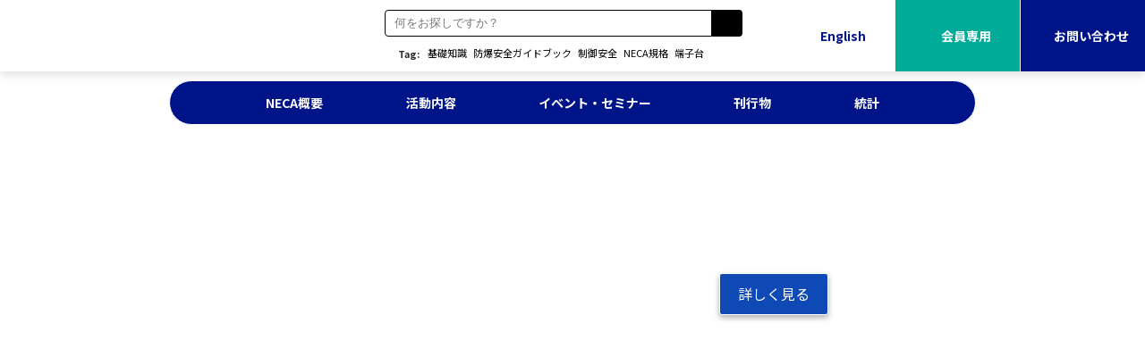

--- FILE ---
content_type: text/html; charset=UTF-8
request_url: https://www.neca.or.jp/
body_size: 367240
content:
<!DOCTYPE html><html lang="ja"><head>  <script defer src="https://www.googletagmanager.com/gtag/js?id=G-EXMNHLD0X7"></script> <script defer src="[data-uri]"></script> <meta charset="utf-8"><title> NECA 制御技術のポータルサイト - 日本電気制御技術工業会（旧：日本電気制御機器工業会）</title><meta name="viewport" content="width=device-width,initial-scale=1.0"> <script src="https://cdn.jsdelivr.net/npm/viewport-extra@2.0.1/dist/iife/viewport-extra.min.js" defer></script> <script defer src="[data-uri]"></script> <meta name="format-detection" content="telephone=no,email=no"> <script defer src="https://ajax.googleapis.com/ajax/libs/jquery/3.5.1/jquery.min.js"></script> <meta name='robots' content='index, follow, max-image-preview:large, max-snippet:-1, max-video-preview:-1' /><meta name="description" content="一般社団法人 日本電気制御技術工業会（旧：日本電気制御機器工業会）は、国際標準規格づくりを進め、安全の一層の向上を図り、地球環境保全の実現のために努力します。これらをベースにさらに、統計・需要予測の充実、共同・新規事業の拡大を図っていきます。" /><link rel="canonical" href="https://www.neca.or.jp/" /><meta property="og:locale" content="ja_JP" /><meta property="og:type" content="website" /><meta property="og:title" content="NECA 制御技術のポータルサイト(日本電気制御技術工業会)" /><meta property="og:description" content="一般社団法人 日本電気制御技術工業会（旧：日本電気制御機器工業会）は、国際標準規格づくりを進め、安全の一層の向上を図り、地球環境保全の実現のために努力します。これらをベースにさらに、統計・需要予測の充実、共同・新規事業の拡大を図っていきます。" /><meta property="og:url" content="https://www.neca.or.jp/" /><meta property="og:site_name" content="NECA 制御技術のポータルサイト(日本電気制御技術工業会)" /><meta property="og:image" content="https://www.neca.or.jp/wp-content/uploads/ogp-1.jpg" /><meta property="og:image:width" content="1200" /><meta property="og:image:height" content="630" /><meta property="og:image:type" content="image/jpeg" /><meta name="twitter:card" content="summary_large_image" /><style media="all">@import url("https://fonts.googleapis.com/css2?family=Noto+Sans+JP:wght@400;500;700&family=Roboto+Condensed:wght@400;700&display=swap");
@charset "UTF-8";.wp-block-archives{box-sizing:border-box}.wp-block-archives-dropdown label{display:block}.wp-block-avatar{line-height:0}.wp-block-avatar,.wp-block-avatar img{box-sizing:border-box}.wp-block-avatar.aligncenter{text-align:center}.wp-block-audio{box-sizing:border-box}.wp-block-audio :where(figcaption){margin-bottom:1em;margin-top:.5em}.wp-block-audio audio{min-width:300px;width:100%}.wp-block-button__link{box-sizing:border-box;cursor:pointer;display:inline-block;text-align:center;word-break:break-word}.wp-block-button__link.aligncenter{text-align:center}.wp-block-button__link.alignright{text-align:right}:where(.wp-block-button__link){border-radius:9999px;box-shadow:none;padding:calc(.667em + 2px) calc(1.333em + 2px);text-decoration:none}.wp-block-button[style*=text-decoration] .wp-block-button__link{text-decoration:inherit}.wp-block-buttons>.wp-block-button.has-custom-width{max-width:none}.wp-block-buttons>.wp-block-button.has-custom-width .wp-block-button__link{width:100%}.wp-block-buttons>.wp-block-button.has-custom-font-size .wp-block-button__link{font-size:inherit}.wp-block-buttons>.wp-block-button.wp-block-button__width-25{width:calc(25% - var(--wp--style--block-gap, .5em)*.75)}.wp-block-buttons>.wp-block-button.wp-block-button__width-50{width:calc(50% - var(--wp--style--block-gap, .5em)*.5)}.wp-block-buttons>.wp-block-button.wp-block-button__width-75{width:calc(75% - var(--wp--style--block-gap, .5em)*.25)}.wp-block-buttons>.wp-block-button.wp-block-button__width-100{flex-basis:100%;width:100%}.wp-block-buttons.is-vertical>.wp-block-button.wp-block-button__width-25{width:25%}.wp-block-buttons.is-vertical>.wp-block-button.wp-block-button__width-50{width:50%}.wp-block-buttons.is-vertical>.wp-block-button.wp-block-button__width-75{width:75%}.wp-block-button.is-style-squared,.wp-block-button__link.wp-block-button.is-style-squared{border-radius:0}.wp-block-button.no-border-radius,.wp-block-button__link.no-border-radius{border-radius:0!important}:root :where(.wp-block-button .wp-block-button__link.is-style-outline),:root :where(.wp-block-button.is-style-outline>.wp-block-button__link){border:2px solid;padding:.667em 1.333em}:root :where(.wp-block-button .wp-block-button__link.is-style-outline:not(.has-text-color)),:root :where(.wp-block-button.is-style-outline>.wp-block-button__link:not(.has-text-color)){color:currentColor}:root :where(.wp-block-button .wp-block-button__link.is-style-outline:not(.has-background)),:root :where(.wp-block-button.is-style-outline>.wp-block-button__link:not(.has-background)){background-color:initial;background-image:none}.wp-block-buttons.is-vertical{flex-direction:column}.wp-block-buttons.is-vertical>.wp-block-button:last-child{margin-bottom:0}.wp-block-buttons>.wp-block-button{display:inline-block;margin:0}.wp-block-buttons.is-content-justification-left{justify-content:flex-start}.wp-block-buttons.is-content-justification-left.is-vertical{align-items:flex-start}.wp-block-buttons.is-content-justification-center{justify-content:center}.wp-block-buttons.is-content-justification-center.is-vertical{align-items:center}.wp-block-buttons.is-content-justification-right{justify-content:flex-end}.wp-block-buttons.is-content-justification-right.is-vertical{align-items:flex-end}.wp-block-buttons.is-content-justification-space-between{justify-content:space-between}.wp-block-buttons.aligncenter{text-align:center}.wp-block-buttons:not(.is-content-justification-space-between,.is-content-justification-right,.is-content-justification-left,.is-content-justification-center) .wp-block-button.aligncenter{margin-left:auto;margin-right:auto;width:100%}.wp-block-buttons[style*=text-decoration] .wp-block-button,.wp-block-buttons[style*=text-decoration] .wp-block-button__link{text-decoration:inherit}.wp-block-buttons.has-custom-font-size .wp-block-button__link{font-size:inherit}.wp-block-button.aligncenter,.wp-block-calendar{text-align:center}.wp-block-calendar td,.wp-block-calendar th{border:1px solid;padding:.25em}.wp-block-calendar th{font-weight:400}.wp-block-calendar caption{background-color:inherit}.wp-block-calendar table{border-collapse:collapse;width:100%}.wp-block-calendar table:where(:not(.has-text-color)){color:#40464d}.wp-block-calendar table:where(:not(.has-text-color)) td,.wp-block-calendar table:where(:not(.has-text-color)) th{border-color:#ddd}.wp-block-calendar table.has-background th{background-color:inherit}.wp-block-calendar table.has-text-color th{color:inherit}:where(.wp-block-calendar table:not(.has-background) th){background:#ddd}.wp-block-categories{box-sizing:border-box}.wp-block-categories.alignleft{margin-right:2em}.wp-block-categories.alignright{margin-left:2em}.wp-block-categories.wp-block-categories-dropdown.aligncenter{text-align:center}.wp-block-code{box-sizing:border-box}.wp-block-code code{display:block;font-family:inherit;overflow-wrap:break-word;white-space:pre-wrap}.wp-block-columns{align-items:normal!important;box-sizing:border-box;display:flex;flex-wrap:wrap!important}@media (min-width:782px){.wp-block-columns{flex-wrap:nowrap!important}}.wp-block-columns.are-vertically-aligned-top{align-items:flex-start}.wp-block-columns.are-vertically-aligned-center{align-items:center}.wp-block-columns.are-vertically-aligned-bottom{align-items:flex-end}@media (max-width:781px){.wp-block-columns:not(.is-not-stacked-on-mobile)>.wp-block-column{flex-basis:100%!important}}@media (min-width:782px){.wp-block-columns:not(.is-not-stacked-on-mobile)>.wp-block-column{flex-basis:0;flex-grow:1}.wp-block-columns:not(.is-not-stacked-on-mobile)>.wp-block-column[style*=flex-basis]{flex-grow:0}}.wp-block-columns.is-not-stacked-on-mobile{flex-wrap:nowrap!important}.wp-block-columns.is-not-stacked-on-mobile>.wp-block-column{flex-basis:0;flex-grow:1}.wp-block-columns.is-not-stacked-on-mobile>.wp-block-column[style*=flex-basis]{flex-grow:0}:where(.wp-block-columns){margin-bottom:1.75em}:where(.wp-block-columns.has-background){padding:1.25em 2.375em}.wp-block-column{flex-grow:1;min-width:0;overflow-wrap:break-word;word-break:break-word}.wp-block-column.is-vertically-aligned-top{align-self:flex-start}.wp-block-column.is-vertically-aligned-center{align-self:center}.wp-block-column.is-vertically-aligned-bottom{align-self:flex-end}.wp-block-column.is-vertically-aligned-stretch{align-self:stretch}.wp-block-column.is-vertically-aligned-bottom,.wp-block-column.is-vertically-aligned-center,.wp-block-column.is-vertically-aligned-top{width:100%}.wp-block-post-comments{box-sizing:border-box}.wp-block-post-comments .alignleft{float:left}.wp-block-post-comments .alignright{float:right}.wp-block-post-comments .navigation:after{clear:both;content:"";display:table}.wp-block-post-comments .commentlist{clear:both;list-style:none;margin:0;padding:0}.wp-block-post-comments .commentlist .comment{min-height:2.25em;padding-left:3.25em}.wp-block-post-comments .commentlist .comment p{font-size:1em;line-height:1.8;margin:1em 0}.wp-block-post-comments .commentlist .children{list-style:none;margin:0;padding:0}.wp-block-post-comments .comment-author{line-height:1.5}.wp-block-post-comments .comment-author .avatar{border-radius:1.5em;display:block;float:left;height:2.5em;margin-right:.75em;margin-top:.5em;width:2.5em}.wp-block-post-comments .comment-author cite{font-style:normal}.wp-block-post-comments .comment-meta{font-size:.875em;line-height:1.5}.wp-block-post-comments .comment-meta b{font-weight:400}.wp-block-post-comments .comment-meta .comment-awaiting-moderation{display:block;margin-bottom:1em;margin-top:1em}.wp-block-post-comments .comment-body .commentmetadata{font-size:.875em}.wp-block-post-comments .comment-form-author label,.wp-block-post-comments .comment-form-comment label,.wp-block-post-comments .comment-form-email label,.wp-block-post-comments .comment-form-url label{display:block;margin-bottom:.25em}.wp-block-post-comments .comment-form input:not([type=submit]):not([type=checkbox]),.wp-block-post-comments .comment-form textarea{box-sizing:border-box;display:block;width:100%}.wp-block-post-comments .comment-form-cookies-consent{display:flex;gap:.25em}.wp-block-post-comments .comment-form-cookies-consent #wp-comment-cookies-consent{margin-top:.35em}.wp-block-post-comments .comment-reply-title{margin-bottom:0}.wp-block-post-comments .comment-reply-title :where(small){font-size:var(--wp--preset--font-size--medium,smaller);margin-left:.5em}.wp-block-post-comments .reply{font-size:.875em;margin-bottom:1.4em}.wp-block-post-comments input:not([type=submit]),.wp-block-post-comments textarea{border:1px solid #949494;font-family:inherit;font-size:1em}.wp-block-post-comments input:not([type=submit]):not([type=checkbox]),.wp-block-post-comments textarea{padding:calc(.667em + 2px)}:where(.wp-block-post-comments input[type=submit]){border:none}.wp-block-comments-pagination>.wp-block-comments-pagination-next,.wp-block-comments-pagination>.wp-block-comments-pagination-numbers,.wp-block-comments-pagination>.wp-block-comments-pagination-previous{margin-bottom:.5em;margin-right:.5em}.wp-block-comments-pagination>.wp-block-comments-pagination-next:last-child,.wp-block-comments-pagination>.wp-block-comments-pagination-numbers:last-child,.wp-block-comments-pagination>.wp-block-comments-pagination-previous:last-child{margin-right:0}.wp-block-comments-pagination .wp-block-comments-pagination-previous-arrow{display:inline-block;margin-right:1ch}.wp-block-comments-pagination .wp-block-comments-pagination-previous-arrow:not(.is-arrow-chevron){transform:scaleX(1)}.wp-block-comments-pagination .wp-block-comments-pagination-next-arrow{display:inline-block;margin-left:1ch}.wp-block-comments-pagination .wp-block-comments-pagination-next-arrow:not(.is-arrow-chevron){transform:scaleX(1)}.wp-block-comments-pagination.aligncenter{justify-content:center}.wp-block-comment-template{box-sizing:border-box;list-style:none;margin-bottom:0;max-width:100%;padding:0}.wp-block-comment-template li{clear:both}.wp-block-comment-template ol{list-style:none;margin-bottom:0;max-width:100%;padding-left:2rem}.wp-block-comment-template.alignleft{float:left}.wp-block-comment-template.aligncenter{margin-left:auto;margin-right:auto;width:-moz-fit-content;width:fit-content}.wp-block-comment-template.alignright{float:right}.wp-block-cover,.wp-block-cover-image{align-items:center;background-position:50%;box-sizing:border-box;display:flex;justify-content:center;min-height:430px;overflow:hidden;overflow:clip;padding:1em;position:relative}.wp-block-cover .has-background-dim:not([class*=-background-color]),.wp-block-cover-image .has-background-dim:not([class*=-background-color]),.wp-block-cover-image.has-background-dim:not([class*=-background-color]),.wp-block-cover.has-background-dim:not([class*=-background-color]){background-color:#000}.wp-block-cover .has-background-dim.has-background-gradient,.wp-block-cover-image .has-background-dim.has-background-gradient{background-color:initial}.wp-block-cover-image.has-background-dim:before,.wp-block-cover.has-background-dim:before{background-color:inherit;content:""}.wp-block-cover .wp-block-cover__background,.wp-block-cover .wp-block-cover__gradient-background,.wp-block-cover-image .wp-block-cover__background,.wp-block-cover-image .wp-block-cover__gradient-background,.wp-block-cover-image.has-background-dim:not(.has-background-gradient):before,.wp-block-cover.has-background-dim:not(.has-background-gradient):before{bottom:0;left:0;opacity:.5;position:absolute;right:0;top:0;z-index:1}.wp-block-cover-image.has-background-dim.has-background-dim-10 .wp-block-cover__background,.wp-block-cover-image.has-background-dim.has-background-dim-10 .wp-block-cover__gradient-background,.wp-block-cover-image.has-background-dim.has-background-dim-10:not(.has-background-gradient):before,.wp-block-cover.has-background-dim.has-background-dim-10 .wp-block-cover__background,.wp-block-cover.has-background-dim.has-background-dim-10 .wp-block-cover__gradient-background,.wp-block-cover.has-background-dim.has-background-dim-10:not(.has-background-gradient):before{opacity:.1}.wp-block-cover-image.has-background-dim.has-background-dim-20 .wp-block-cover__background,.wp-block-cover-image.has-background-dim.has-background-dim-20 .wp-block-cover__gradient-background,.wp-block-cover-image.has-background-dim.has-background-dim-20:not(.has-background-gradient):before,.wp-block-cover.has-background-dim.has-background-dim-20 .wp-block-cover__background,.wp-block-cover.has-background-dim.has-background-dim-20 .wp-block-cover__gradient-background,.wp-block-cover.has-background-dim.has-background-dim-20:not(.has-background-gradient):before{opacity:.2}.wp-block-cover-image.has-background-dim.has-background-dim-30 .wp-block-cover__background,.wp-block-cover-image.has-background-dim.has-background-dim-30 .wp-block-cover__gradient-background,.wp-block-cover-image.has-background-dim.has-background-dim-30:not(.has-background-gradient):before,.wp-block-cover.has-background-dim.has-background-dim-30 .wp-block-cover__background,.wp-block-cover.has-background-dim.has-background-dim-30 .wp-block-cover__gradient-background,.wp-block-cover.has-background-dim.has-background-dim-30:not(.has-background-gradient):before{opacity:.3}.wp-block-cover-image.has-background-dim.has-background-dim-40 .wp-block-cover__background,.wp-block-cover-image.has-background-dim.has-background-dim-40 .wp-block-cover__gradient-background,.wp-block-cover-image.has-background-dim.has-background-dim-40:not(.has-background-gradient):before,.wp-block-cover.has-background-dim.has-background-dim-40 .wp-block-cover__background,.wp-block-cover.has-background-dim.has-background-dim-40 .wp-block-cover__gradient-background,.wp-block-cover.has-background-dim.has-background-dim-40:not(.has-background-gradient):before{opacity:.4}.wp-block-cover-image.has-background-dim.has-background-dim-50 .wp-block-cover__background,.wp-block-cover-image.has-background-dim.has-background-dim-50 .wp-block-cover__gradient-background,.wp-block-cover-image.has-background-dim.has-background-dim-50:not(.has-background-gradient):before,.wp-block-cover.has-background-dim.has-background-dim-50 .wp-block-cover__background,.wp-block-cover.has-background-dim.has-background-dim-50 .wp-block-cover__gradient-background,.wp-block-cover.has-background-dim.has-background-dim-50:not(.has-background-gradient):before{opacity:.5}.wp-block-cover-image.has-background-dim.has-background-dim-60 .wp-block-cover__background,.wp-block-cover-image.has-background-dim.has-background-dim-60 .wp-block-cover__gradient-background,.wp-block-cover-image.has-background-dim.has-background-dim-60:not(.has-background-gradient):before,.wp-block-cover.has-background-dim.has-background-dim-60 .wp-block-cover__background,.wp-block-cover.has-background-dim.has-background-dim-60 .wp-block-cover__gradient-background,.wp-block-cover.has-background-dim.has-background-dim-60:not(.has-background-gradient):before{opacity:.6}.wp-block-cover-image.has-background-dim.has-background-dim-70 .wp-block-cover__background,.wp-block-cover-image.has-background-dim.has-background-dim-70 .wp-block-cover__gradient-background,.wp-block-cover-image.has-background-dim.has-background-dim-70:not(.has-background-gradient):before,.wp-block-cover.has-background-dim.has-background-dim-70 .wp-block-cover__background,.wp-block-cover.has-background-dim.has-background-dim-70 .wp-block-cover__gradient-background,.wp-block-cover.has-background-dim.has-background-dim-70:not(.has-background-gradient):before{opacity:.7}.wp-block-cover-image.has-background-dim.has-background-dim-80 .wp-block-cover__background,.wp-block-cover-image.has-background-dim.has-background-dim-80 .wp-block-cover__gradient-background,.wp-block-cover-image.has-background-dim.has-background-dim-80:not(.has-background-gradient):before,.wp-block-cover.has-background-dim.has-background-dim-80 .wp-block-cover__background,.wp-block-cover.has-background-dim.has-background-dim-80 .wp-block-cover__gradient-background,.wp-block-cover.has-background-dim.has-background-dim-80:not(.has-background-gradient):before{opacity:.8}.wp-block-cover-image.has-background-dim.has-background-dim-90 .wp-block-cover__background,.wp-block-cover-image.has-background-dim.has-background-dim-90 .wp-block-cover__gradient-background,.wp-block-cover-image.has-background-dim.has-background-dim-90:not(.has-background-gradient):before,.wp-block-cover.has-background-dim.has-background-dim-90 .wp-block-cover__background,.wp-block-cover.has-background-dim.has-background-dim-90 .wp-block-cover__gradient-background,.wp-block-cover.has-background-dim.has-background-dim-90:not(.has-background-gradient):before{opacity:.9}.wp-block-cover-image.has-background-dim.has-background-dim-100 .wp-block-cover__background,.wp-block-cover-image.has-background-dim.has-background-dim-100 .wp-block-cover__gradient-background,.wp-block-cover-image.has-background-dim.has-background-dim-100:not(.has-background-gradient):before,.wp-block-cover.has-background-dim.has-background-dim-100 .wp-block-cover__background,.wp-block-cover.has-background-dim.has-background-dim-100 .wp-block-cover__gradient-background,.wp-block-cover.has-background-dim.has-background-dim-100:not(.has-background-gradient):before{opacity:1}.wp-block-cover .wp-block-cover__background.has-background-dim.has-background-dim-0,.wp-block-cover .wp-block-cover__gradient-background.has-background-dim.has-background-dim-0,.wp-block-cover-image .wp-block-cover__background.has-background-dim.has-background-dim-0,.wp-block-cover-image .wp-block-cover__gradient-background.has-background-dim.has-background-dim-0{opacity:0}.wp-block-cover .wp-block-cover__background.has-background-dim.has-background-dim-10,.wp-block-cover .wp-block-cover__gradient-background.has-background-dim.has-background-dim-10,.wp-block-cover-image .wp-block-cover__background.has-background-dim.has-background-dim-10,.wp-block-cover-image .wp-block-cover__gradient-background.has-background-dim.has-background-dim-10{opacity:.1}.wp-block-cover .wp-block-cover__background.has-background-dim.has-background-dim-20,.wp-block-cover .wp-block-cover__gradient-background.has-background-dim.has-background-dim-20,.wp-block-cover-image .wp-block-cover__background.has-background-dim.has-background-dim-20,.wp-block-cover-image .wp-block-cover__gradient-background.has-background-dim.has-background-dim-20{opacity:.2}.wp-block-cover .wp-block-cover__background.has-background-dim.has-background-dim-30,.wp-block-cover .wp-block-cover__gradient-background.has-background-dim.has-background-dim-30,.wp-block-cover-image .wp-block-cover__background.has-background-dim.has-background-dim-30,.wp-block-cover-image .wp-block-cover__gradient-background.has-background-dim.has-background-dim-30{opacity:.3}.wp-block-cover .wp-block-cover__background.has-background-dim.has-background-dim-40,.wp-block-cover .wp-block-cover__gradient-background.has-background-dim.has-background-dim-40,.wp-block-cover-image .wp-block-cover__background.has-background-dim.has-background-dim-40,.wp-block-cover-image .wp-block-cover__gradient-background.has-background-dim.has-background-dim-40{opacity:.4}.wp-block-cover .wp-block-cover__background.has-background-dim.has-background-dim-50,.wp-block-cover .wp-block-cover__gradient-background.has-background-dim.has-background-dim-50,.wp-block-cover-image .wp-block-cover__background.has-background-dim.has-background-dim-50,.wp-block-cover-image .wp-block-cover__gradient-background.has-background-dim.has-background-dim-50{opacity:.5}.wp-block-cover .wp-block-cover__background.has-background-dim.has-background-dim-60,.wp-block-cover .wp-block-cover__gradient-background.has-background-dim.has-background-dim-60,.wp-block-cover-image .wp-block-cover__background.has-background-dim.has-background-dim-60,.wp-block-cover-image .wp-block-cover__gradient-background.has-background-dim.has-background-dim-60{opacity:.6}.wp-block-cover .wp-block-cover__background.has-background-dim.has-background-dim-70,.wp-block-cover .wp-block-cover__gradient-background.has-background-dim.has-background-dim-70,.wp-block-cover-image .wp-block-cover__background.has-background-dim.has-background-dim-70,.wp-block-cover-image .wp-block-cover__gradient-background.has-background-dim.has-background-dim-70{opacity:.7}.wp-block-cover .wp-block-cover__background.has-background-dim.has-background-dim-80,.wp-block-cover .wp-block-cover__gradient-background.has-background-dim.has-background-dim-80,.wp-block-cover-image .wp-block-cover__background.has-background-dim.has-background-dim-80,.wp-block-cover-image .wp-block-cover__gradient-background.has-background-dim.has-background-dim-80{opacity:.8}.wp-block-cover .wp-block-cover__background.has-background-dim.has-background-dim-90,.wp-block-cover .wp-block-cover__gradient-background.has-background-dim.has-background-dim-90,.wp-block-cover-image .wp-block-cover__background.has-background-dim.has-background-dim-90,.wp-block-cover-image .wp-block-cover__gradient-background.has-background-dim.has-background-dim-90{opacity:.9}.wp-block-cover .wp-block-cover__background.has-background-dim.has-background-dim-100,.wp-block-cover .wp-block-cover__gradient-background.has-background-dim.has-background-dim-100,.wp-block-cover-image .wp-block-cover__background.has-background-dim.has-background-dim-100,.wp-block-cover-image .wp-block-cover__gradient-background.has-background-dim.has-background-dim-100{opacity:1}.wp-block-cover-image.alignleft,.wp-block-cover-image.alignright,.wp-block-cover.alignleft,.wp-block-cover.alignright{max-width:420px;width:100%}.wp-block-cover-image.aligncenter,.wp-block-cover-image.alignleft,.wp-block-cover-image.alignright,.wp-block-cover.aligncenter,.wp-block-cover.alignleft,.wp-block-cover.alignright{display:flex}.wp-block-cover .wp-block-cover__inner-container,.wp-block-cover-image .wp-block-cover__inner-container{color:inherit;width:100%;z-index:1}.wp-block-cover-image.is-position-top-left,.wp-block-cover.is-position-top-left{align-items:flex-start;justify-content:flex-start}.wp-block-cover-image.is-position-top-center,.wp-block-cover.is-position-top-center{align-items:flex-start;justify-content:center}.wp-block-cover-image.is-position-top-right,.wp-block-cover.is-position-top-right{align-items:flex-start;justify-content:flex-end}.wp-block-cover-image.is-position-center-left,.wp-block-cover.is-position-center-left{align-items:center;justify-content:flex-start}.wp-block-cover-image.is-position-center-center,.wp-block-cover.is-position-center-center{align-items:center;justify-content:center}.wp-block-cover-image.is-position-center-right,.wp-block-cover.is-position-center-right{align-items:center;justify-content:flex-end}.wp-block-cover-image.is-position-bottom-left,.wp-block-cover.is-position-bottom-left{align-items:flex-end;justify-content:flex-start}.wp-block-cover-image.is-position-bottom-center,.wp-block-cover.is-position-bottom-center{align-items:flex-end;justify-content:center}.wp-block-cover-image.is-position-bottom-right,.wp-block-cover.is-position-bottom-right{align-items:flex-end;justify-content:flex-end}.wp-block-cover-image.has-custom-content-position.has-custom-content-position .wp-block-cover__inner-container,.wp-block-cover.has-custom-content-position.has-custom-content-position .wp-block-cover__inner-container{margin:0}.wp-block-cover-image.has-custom-content-position.has-custom-content-position.is-position-bottom-left .wp-block-cover__inner-container,.wp-block-cover-image.has-custom-content-position.has-custom-content-position.is-position-bottom-right .wp-block-cover__inner-container,.wp-block-cover-image.has-custom-content-position.has-custom-content-position.is-position-center-left .wp-block-cover__inner-container,.wp-block-cover-image.has-custom-content-position.has-custom-content-position.is-position-center-right .wp-block-cover__inner-container,.wp-block-cover-image.has-custom-content-position.has-custom-content-position.is-position-top-left .wp-block-cover__inner-container,.wp-block-cover-image.has-custom-content-position.has-custom-content-position.is-position-top-right .wp-block-cover__inner-container,.wp-block-cover.has-custom-content-position.has-custom-content-position.is-position-bottom-left .wp-block-cover__inner-container,.wp-block-cover.has-custom-content-position.has-custom-content-position.is-position-bottom-right .wp-block-cover__inner-container,.wp-block-cover.has-custom-content-position.has-custom-content-position.is-position-center-left .wp-block-cover__inner-container,.wp-block-cover.has-custom-content-position.has-custom-content-position.is-position-center-right .wp-block-cover__inner-container,.wp-block-cover.has-custom-content-position.has-custom-content-position.is-position-top-left .wp-block-cover__inner-container,.wp-block-cover.has-custom-content-position.has-custom-content-position.is-position-top-right .wp-block-cover__inner-container{margin:0;width:auto}.wp-block-cover .wp-block-cover__image-background,.wp-block-cover video.wp-block-cover__video-background,.wp-block-cover-image .wp-block-cover__image-background,.wp-block-cover-image video.wp-block-cover__video-background{border:none;bottom:0;box-shadow:none;height:100%;left:0;margin:0;max-height:none;max-width:none;object-fit:cover;outline:none;padding:0;position:absolute;right:0;top:0;width:100%}.wp-block-cover-image.has-parallax,.wp-block-cover.has-parallax,.wp-block-cover__image-background.has-parallax,video.wp-block-cover__video-background.has-parallax{background-attachment:fixed;background-repeat:no-repeat;background-size:cover}@supports (-webkit-touch-callout:inherit){.wp-block-cover-image.has-parallax,.wp-block-cover.has-parallax,.wp-block-cover__image-background.has-parallax,video.wp-block-cover__video-background.has-parallax{background-attachment:scroll}}@media (prefers-reduced-motion:reduce){.wp-block-cover-image.has-parallax,.wp-block-cover.has-parallax,.wp-block-cover__image-background.has-parallax,video.wp-block-cover__video-background.has-parallax{background-attachment:scroll}}.wp-block-cover-image.is-repeated,.wp-block-cover.is-repeated,.wp-block-cover__image-background.is-repeated,video.wp-block-cover__video-background.is-repeated{background-repeat:repeat;background-size:auto}.wp-block-cover__image-background,.wp-block-cover__video-background{z-index:0}.wp-block-cover-image-text,.wp-block-cover-image-text a,.wp-block-cover-image-text a:active,.wp-block-cover-image-text a:focus,.wp-block-cover-image-text a:hover,.wp-block-cover-text,.wp-block-cover-text a,.wp-block-cover-text a:active,.wp-block-cover-text a:focus,.wp-block-cover-text a:hover,section.wp-block-cover-image h2,section.wp-block-cover-image h2 a,section.wp-block-cover-image h2 a:active,section.wp-block-cover-image h2 a:focus,section.wp-block-cover-image h2 a:hover{color:#fff}.wp-block-cover-image .wp-block-cover.has-left-content{justify-content:flex-start}.wp-block-cover-image .wp-block-cover.has-right-content{justify-content:flex-end}.wp-block-cover-image.has-left-content .wp-block-cover-image-text,.wp-block-cover.has-left-content .wp-block-cover-text,section.wp-block-cover-image.has-left-content>h2{margin-left:0;text-align:left}.wp-block-cover-image.has-right-content .wp-block-cover-image-text,.wp-block-cover.has-right-content .wp-block-cover-text,section.wp-block-cover-image.has-right-content>h2{margin-right:0;text-align:right}.wp-block-cover .wp-block-cover-text,.wp-block-cover-image .wp-block-cover-image-text,section.wp-block-cover-image>h2{font-size:2em;line-height:1.25;margin-bottom:0;max-width:840px;padding:.44em;text-align:center;z-index:1}:where(.wp-block-cover-image:not(.has-text-color)),:where(.wp-block-cover:not(.has-text-color)){color:#fff}:where(.wp-block-cover-image.is-light:not(.has-text-color)),:where(.wp-block-cover.is-light:not(.has-text-color)){color:#000}:root :where(.wp-block-cover h1:not(.has-text-color)),:root :where(.wp-block-cover h2:not(.has-text-color)),:root :where(.wp-block-cover h3:not(.has-text-color)),:root :where(.wp-block-cover h4:not(.has-text-color)),:root :where(.wp-block-cover h5:not(.has-text-color)),:root :where(.wp-block-cover h6:not(.has-text-color)),:root :where(.wp-block-cover p:not(.has-text-color)){color:inherit}.wp-block-details{box-sizing:border-box}.wp-block-details summary{cursor:pointer}.wp-block-embed.alignleft,.wp-block-embed.alignright,.wp-block[data-align=left]>[data-type="core/embed"],.wp-block[data-align=right]>[data-type="core/embed"]{max-width:360px;width:100%}.wp-block-embed.alignleft .wp-block-embed__wrapper,.wp-block-embed.alignright .wp-block-embed__wrapper,.wp-block[data-align=left]>[data-type="core/embed"] .wp-block-embed__wrapper,.wp-block[data-align=right]>[data-type="core/embed"] .wp-block-embed__wrapper{min-width:280px}.wp-block-cover .wp-block-embed{min-height:240px;min-width:320px}.wp-block-embed{overflow-wrap:break-word}.wp-block-embed :where(figcaption){margin-bottom:1em;margin-top:.5em}.wp-block-embed iframe{max-width:100%}.wp-block-embed__wrapper{position:relative}.wp-embed-responsive .wp-has-aspect-ratio .wp-block-embed__wrapper:before{content:"";display:block;padding-top:50%}.wp-embed-responsive .wp-has-aspect-ratio iframe{bottom:0;height:100%;left:0;position:absolute;right:0;top:0;width:100%}.wp-embed-responsive .wp-embed-aspect-21-9 .wp-block-embed__wrapper:before{padding-top:42.85%}.wp-embed-responsive .wp-embed-aspect-18-9 .wp-block-embed__wrapper:before{padding-top:50%}.wp-embed-responsive .wp-embed-aspect-16-9 .wp-block-embed__wrapper:before{padding-top:56.25%}.wp-embed-responsive .wp-embed-aspect-4-3 .wp-block-embed__wrapper:before{padding-top:75%}.wp-embed-responsive .wp-embed-aspect-1-1 .wp-block-embed__wrapper:before{padding-top:100%}.wp-embed-responsive .wp-embed-aspect-9-16 .wp-block-embed__wrapper:before{padding-top:177.77%}.wp-embed-responsive .wp-embed-aspect-1-2 .wp-block-embed__wrapper:before{padding-top:200%}.wp-block-file{box-sizing:border-box}.wp-block-file:not(.wp-element-button){font-size:.8em}.wp-block-file.aligncenter{text-align:center}.wp-block-file.alignright{text-align:right}.wp-block-file *+.wp-block-file__button{margin-left:.75em}:where(.wp-block-file){margin-bottom:1.5em}.wp-block-file__embed{margin-bottom:1em}:where(.wp-block-file__button){border-radius:2em;display:inline-block;padding:.5em 1em}:where(.wp-block-file__button):is(a):active,:where(.wp-block-file__button):is(a):focus,:where(.wp-block-file__button):is(a):hover,:where(.wp-block-file__button):is(a):visited{box-shadow:none;color:#fff;opacity:.85;text-decoration:none}.wp-block-form-input__label{display:flex;flex-direction:column;gap:.25em;margin-bottom:.5em;width:100%}.wp-block-form-input__label.is-label-inline{align-items:center;flex-direction:row;gap:.5em}.wp-block-form-input__label.is-label-inline .wp-block-form-input__label-content{margin-bottom:.5em}.wp-block-form-input__label:has(input[type=checkbox]){flex-direction:row-reverse;width:-moz-fit-content;width:fit-content}.wp-block-form-input__label-content{width:-moz-fit-content;width:fit-content}.wp-block-form-input__input{font-size:1em;margin-bottom:.5em;padding:0 .5em}.wp-block-form-input__input[type=date],.wp-block-form-input__input[type=datetime-local],.wp-block-form-input__input[type=datetime],.wp-block-form-input__input[type=email],.wp-block-form-input__input[type=month],.wp-block-form-input__input[type=number],.wp-block-form-input__input[type=password],.wp-block-form-input__input[type=search],.wp-block-form-input__input[type=tel],.wp-block-form-input__input[type=text],.wp-block-form-input__input[type=time],.wp-block-form-input__input[type=url],.wp-block-form-input__input[type=week]{border:1px solid;line-height:2;min-height:2em}textarea.wp-block-form-input__input{min-height:10em}.blocks-gallery-grid:not(.has-nested-images),.wp-block-gallery:not(.has-nested-images){display:flex;flex-wrap:wrap;list-style-type:none;margin:0;padding:0}.blocks-gallery-grid:not(.has-nested-images) .blocks-gallery-image,.blocks-gallery-grid:not(.has-nested-images) .blocks-gallery-item,.wp-block-gallery:not(.has-nested-images) .blocks-gallery-image,.wp-block-gallery:not(.has-nested-images) .blocks-gallery-item{display:flex;flex-direction:column;flex-grow:1;justify-content:center;margin:0 1em 1em 0;position:relative;width:calc(50% - 1em)}.blocks-gallery-grid:not(.has-nested-images) .blocks-gallery-image:nth-of-type(2n),.blocks-gallery-grid:not(.has-nested-images) .blocks-gallery-item:nth-of-type(2n),.wp-block-gallery:not(.has-nested-images) .blocks-gallery-image:nth-of-type(2n),.wp-block-gallery:not(.has-nested-images) .blocks-gallery-item:nth-of-type(2n){margin-right:0}.blocks-gallery-grid:not(.has-nested-images) .blocks-gallery-image figure,.blocks-gallery-grid:not(.has-nested-images) .blocks-gallery-item figure,.wp-block-gallery:not(.has-nested-images) .blocks-gallery-image figure,.wp-block-gallery:not(.has-nested-images) .blocks-gallery-item figure{align-items:flex-end;display:flex;height:100%;justify-content:flex-start;margin:0}.blocks-gallery-grid:not(.has-nested-images) .blocks-gallery-image img,.blocks-gallery-grid:not(.has-nested-images) .blocks-gallery-item img,.wp-block-gallery:not(.has-nested-images) .blocks-gallery-image img,.wp-block-gallery:not(.has-nested-images) .blocks-gallery-item img{display:block;height:auto;max-width:100%;width:auto}.blocks-gallery-grid:not(.has-nested-images) .blocks-gallery-image figcaption,.blocks-gallery-grid:not(.has-nested-images) .blocks-gallery-item figcaption,.wp-block-gallery:not(.has-nested-images) .blocks-gallery-image figcaption,.wp-block-gallery:not(.has-nested-images) .blocks-gallery-item figcaption{background:linear-gradient(0deg,#000000b3,#0000004d 70%,#0000);bottom:0;box-sizing:border-box;color:#fff;font-size:.8em;margin:0;max-height:100%;overflow:auto;padding:3em .77em .7em;position:absolute;text-align:center;width:100%;z-index:2}.blocks-gallery-grid:not(.has-nested-images) .blocks-gallery-image figcaption img,.blocks-gallery-grid:not(.has-nested-images) .blocks-gallery-item figcaption img,.wp-block-gallery:not(.has-nested-images) .blocks-gallery-image figcaption img,.wp-block-gallery:not(.has-nested-images) .blocks-gallery-item figcaption img{display:inline}.blocks-gallery-grid:not(.has-nested-images) figcaption,.wp-block-gallery:not(.has-nested-images) figcaption{flex-grow:1}.blocks-gallery-grid:not(.has-nested-images).is-cropped .blocks-gallery-image a,.blocks-gallery-grid:not(.has-nested-images).is-cropped .blocks-gallery-image img,.blocks-gallery-grid:not(.has-nested-images).is-cropped .blocks-gallery-item a,.blocks-gallery-grid:not(.has-nested-images).is-cropped .blocks-gallery-item img,.wp-block-gallery:not(.has-nested-images).is-cropped .blocks-gallery-image a,.wp-block-gallery:not(.has-nested-images).is-cropped .blocks-gallery-image img,.wp-block-gallery:not(.has-nested-images).is-cropped .blocks-gallery-item a,.wp-block-gallery:not(.has-nested-images).is-cropped .blocks-gallery-item img{flex:1;height:100%;object-fit:cover;width:100%}.blocks-gallery-grid:not(.has-nested-images).columns-1 .blocks-gallery-image,.blocks-gallery-grid:not(.has-nested-images).columns-1 .blocks-gallery-item,.wp-block-gallery:not(.has-nested-images).columns-1 .blocks-gallery-image,.wp-block-gallery:not(.has-nested-images).columns-1 .blocks-gallery-item{margin-right:0;width:100%}@media (min-width:600px){.blocks-gallery-grid:not(.has-nested-images).columns-3 .blocks-gallery-image,.blocks-gallery-grid:not(.has-nested-images).columns-3 .blocks-gallery-item,.wp-block-gallery:not(.has-nested-images).columns-3 .blocks-gallery-image,.wp-block-gallery:not(.has-nested-images).columns-3 .blocks-gallery-item{margin-right:1em;width:calc(33.33333% - .66667em)}.blocks-gallery-grid:not(.has-nested-images).columns-4 .blocks-gallery-image,.blocks-gallery-grid:not(.has-nested-images).columns-4 .blocks-gallery-item,.wp-block-gallery:not(.has-nested-images).columns-4 .blocks-gallery-image,.wp-block-gallery:not(.has-nested-images).columns-4 .blocks-gallery-item{margin-right:1em;width:calc(25% - .75em)}.blocks-gallery-grid:not(.has-nested-images).columns-5 .blocks-gallery-image,.blocks-gallery-grid:not(.has-nested-images).columns-5 .blocks-gallery-item,.wp-block-gallery:not(.has-nested-images).columns-5 .blocks-gallery-image,.wp-block-gallery:not(.has-nested-images).columns-5 .blocks-gallery-item{margin-right:1em;width:calc(20% - .8em)}.blocks-gallery-grid:not(.has-nested-images).columns-6 .blocks-gallery-image,.blocks-gallery-grid:not(.has-nested-images).columns-6 .blocks-gallery-item,.wp-block-gallery:not(.has-nested-images).columns-6 .blocks-gallery-image,.wp-block-gallery:not(.has-nested-images).columns-6 .blocks-gallery-item{margin-right:1em;width:calc(16.66667% - .83333em)}.blocks-gallery-grid:not(.has-nested-images).columns-7 .blocks-gallery-image,.blocks-gallery-grid:not(.has-nested-images).columns-7 .blocks-gallery-item,.wp-block-gallery:not(.has-nested-images).columns-7 .blocks-gallery-image,.wp-block-gallery:not(.has-nested-images).columns-7 .blocks-gallery-item{margin-right:1em;width:calc(14.28571% - .85714em)}.blocks-gallery-grid:not(.has-nested-images).columns-8 .blocks-gallery-image,.blocks-gallery-grid:not(.has-nested-images).columns-8 .blocks-gallery-item,.wp-block-gallery:not(.has-nested-images).columns-8 .blocks-gallery-image,.wp-block-gallery:not(.has-nested-images).columns-8 .blocks-gallery-item{margin-right:1em;width:calc(12.5% - .875em)}.blocks-gallery-grid:not(.has-nested-images).columns-1 .blocks-gallery-image:nth-of-type(1n),.blocks-gallery-grid:not(.has-nested-images).columns-1 .blocks-gallery-item:nth-of-type(1n),.blocks-gallery-grid:not(.has-nested-images).columns-2 .blocks-gallery-image:nth-of-type(2n),.blocks-gallery-grid:not(.has-nested-images).columns-2 .blocks-gallery-item:nth-of-type(2n),.blocks-gallery-grid:not(.has-nested-images).columns-3 .blocks-gallery-image:nth-of-type(3n),.blocks-gallery-grid:not(.has-nested-images).columns-3 .blocks-gallery-item:nth-of-type(3n),.blocks-gallery-grid:not(.has-nested-images).columns-4 .blocks-gallery-image:nth-of-type(4n),.blocks-gallery-grid:not(.has-nested-images).columns-4 .blocks-gallery-item:nth-of-type(4n),.blocks-gallery-grid:not(.has-nested-images).columns-5 .blocks-gallery-image:nth-of-type(5n),.blocks-gallery-grid:not(.has-nested-images).columns-5 .blocks-gallery-item:nth-of-type(5n),.blocks-gallery-grid:not(.has-nested-images).columns-6 .blocks-gallery-image:nth-of-type(6n),.blocks-gallery-grid:not(.has-nested-images).columns-6 .blocks-gallery-item:nth-of-type(6n),.blocks-gallery-grid:not(.has-nested-images).columns-7 .blocks-gallery-image:nth-of-type(7n),.blocks-gallery-grid:not(.has-nested-images).columns-7 .blocks-gallery-item:nth-of-type(7n),.blocks-gallery-grid:not(.has-nested-images).columns-8 .blocks-gallery-image:nth-of-type(8n),.blocks-gallery-grid:not(.has-nested-images).columns-8 .blocks-gallery-item:nth-of-type(8n),.wp-block-gallery:not(.has-nested-images).columns-1 .blocks-gallery-image:nth-of-type(1n),.wp-block-gallery:not(.has-nested-images).columns-1 .blocks-gallery-item:nth-of-type(1n),.wp-block-gallery:not(.has-nested-images).columns-2 .blocks-gallery-image:nth-of-type(2n),.wp-block-gallery:not(.has-nested-images).columns-2 .blocks-gallery-item:nth-of-type(2n),.wp-block-gallery:not(.has-nested-images).columns-3 .blocks-gallery-image:nth-of-type(3n),.wp-block-gallery:not(.has-nested-images).columns-3 .blocks-gallery-item:nth-of-type(3n),.wp-block-gallery:not(.has-nested-images).columns-4 .blocks-gallery-image:nth-of-type(4n),.wp-block-gallery:not(.has-nested-images).columns-4 .blocks-gallery-item:nth-of-type(4n),.wp-block-gallery:not(.has-nested-images).columns-5 .blocks-gallery-image:nth-of-type(5n),.wp-block-gallery:not(.has-nested-images).columns-5 .blocks-gallery-item:nth-of-type(5n),.wp-block-gallery:not(.has-nested-images).columns-6 .blocks-gallery-image:nth-of-type(6n),.wp-block-gallery:not(.has-nested-images).columns-6 .blocks-gallery-item:nth-of-type(6n),.wp-block-gallery:not(.has-nested-images).columns-7 .blocks-gallery-image:nth-of-type(7n),.wp-block-gallery:not(.has-nested-images).columns-7 .blocks-gallery-item:nth-of-type(7n),.wp-block-gallery:not(.has-nested-images).columns-8 .blocks-gallery-image:nth-of-type(8n),.wp-block-gallery:not(.has-nested-images).columns-8 .blocks-gallery-item:nth-of-type(8n){margin-right:0}}.blocks-gallery-grid:not(.has-nested-images) .blocks-gallery-image:last-child,.blocks-gallery-grid:not(.has-nested-images) .blocks-gallery-item:last-child,.wp-block-gallery:not(.has-nested-images) .blocks-gallery-image:last-child,.wp-block-gallery:not(.has-nested-images) .blocks-gallery-item:last-child{margin-right:0}.blocks-gallery-grid:not(.has-nested-images).alignleft,.blocks-gallery-grid:not(.has-nested-images).alignright,.wp-block-gallery:not(.has-nested-images).alignleft,.wp-block-gallery:not(.has-nested-images).alignright{max-width:420px;width:100%}.blocks-gallery-grid:not(.has-nested-images).aligncenter .blocks-gallery-item figure,.wp-block-gallery:not(.has-nested-images).aligncenter .blocks-gallery-item figure{justify-content:center}.wp-block-gallery:not(.is-cropped) .blocks-gallery-item{align-self:flex-start}figure.wp-block-gallery.has-nested-images{align-items:normal}.wp-block-gallery.has-nested-images figure.wp-block-image:not(#individual-image){margin:0;width:calc(50% - var(--wp--style--unstable-gallery-gap, 16px)/2)}.wp-block-gallery.has-nested-images figure.wp-block-image{box-sizing:border-box;display:flex;flex-direction:column;flex-grow:1;justify-content:center;max-width:100%;position:relative}.wp-block-gallery.has-nested-images figure.wp-block-image>a,.wp-block-gallery.has-nested-images figure.wp-block-image>div{flex-direction:column;flex-grow:1;margin:0}.wp-block-gallery.has-nested-images figure.wp-block-image img{display:block;height:auto;max-width:100%!important;width:auto}.wp-block-gallery.has-nested-images figure.wp-block-image figcaption{background:linear-gradient(0deg,#000000b3,#0000004d 70%,#0000);bottom:0;box-sizing:border-box;color:#fff;font-size:13px;left:0;margin-bottom:0;max-height:60%;overflow:auto;padding:0 8px 8px;position:absolute;scrollbar-color:#0000 #0000;scrollbar-gutter:stable both-edges;scrollbar-width:thin;text-align:center;width:100%;will-change:transform}.wp-block-gallery.has-nested-images figure.wp-block-image figcaption::-webkit-scrollbar{height:12px;width:12px}.wp-block-gallery.has-nested-images figure.wp-block-image figcaption::-webkit-scrollbar-track{background-color:initial}.wp-block-gallery.has-nested-images figure.wp-block-image figcaption::-webkit-scrollbar-thumb{background-clip:padding-box;background-color:initial;border:3px solid #0000;border-radius:8px}.wp-block-gallery.has-nested-images figure.wp-block-image figcaption:focus-within::-webkit-scrollbar-thumb,.wp-block-gallery.has-nested-images figure.wp-block-image figcaption:focus::-webkit-scrollbar-thumb,.wp-block-gallery.has-nested-images figure.wp-block-image figcaption:hover::-webkit-scrollbar-thumb{background-color:#fffc}.wp-block-gallery.has-nested-images figure.wp-block-image figcaption:focus,.wp-block-gallery.has-nested-images figure.wp-block-image figcaption:focus-within,.wp-block-gallery.has-nested-images figure.wp-block-image figcaption:hover{scrollbar-color:#fffc #0000}@media (hover:none){.wp-block-gallery.has-nested-images figure.wp-block-image figcaption{scrollbar-color:#fffc #0000}}.wp-block-gallery.has-nested-images figure.wp-block-image figcaption img{display:inline}.wp-block-gallery.has-nested-images figure.wp-block-image figcaption a{color:inherit}.wp-block-gallery.has-nested-images figure.wp-block-image.has-custom-border img{box-sizing:border-box}.wp-block-gallery.has-nested-images figure.wp-block-image.has-custom-border>a,.wp-block-gallery.has-nested-images figure.wp-block-image.has-custom-border>div,.wp-block-gallery.has-nested-images figure.wp-block-image.is-style-rounded>a,.wp-block-gallery.has-nested-images figure.wp-block-image.is-style-rounded>div{flex:1 1 auto}.wp-block-gallery.has-nested-images figure.wp-block-image.has-custom-border figcaption,.wp-block-gallery.has-nested-images figure.wp-block-image.is-style-rounded figcaption{background:none;color:inherit;flex:initial;margin:0;padding:10px 10px 9px;position:relative}.wp-block-gallery.has-nested-images figcaption{flex-basis:100%;flex-grow:1;text-align:center}.wp-block-gallery.has-nested-images:not(.is-cropped) figure.wp-block-image:not(#individual-image){margin-bottom:auto;margin-top:0}.wp-block-gallery.has-nested-images.is-cropped figure.wp-block-image:not(#individual-image){align-self:inherit}.wp-block-gallery.has-nested-images.is-cropped figure.wp-block-image:not(#individual-image)>a,.wp-block-gallery.has-nested-images.is-cropped figure.wp-block-image:not(#individual-image)>div:not(.components-drop-zone){display:flex}.wp-block-gallery.has-nested-images.is-cropped figure.wp-block-image:not(#individual-image) a,.wp-block-gallery.has-nested-images.is-cropped figure.wp-block-image:not(#individual-image) img{flex:1 0 0%;height:100%;object-fit:cover;width:100%}.wp-block-gallery.has-nested-images.columns-1 figure.wp-block-image:not(#individual-image){width:100%}@media (min-width:600px){.wp-block-gallery.has-nested-images.columns-3 figure.wp-block-image:not(#individual-image){width:calc(33.33333% - var(--wp--style--unstable-gallery-gap, 16px)*.66667)}.wp-block-gallery.has-nested-images.columns-4 figure.wp-block-image:not(#individual-image){width:calc(25% - var(--wp--style--unstable-gallery-gap, 16px)*.75)}.wp-block-gallery.has-nested-images.columns-5 figure.wp-block-image:not(#individual-image){width:calc(20% - var(--wp--style--unstable-gallery-gap, 16px)*.8)}.wp-block-gallery.has-nested-images.columns-6 figure.wp-block-image:not(#individual-image){width:calc(16.66667% - var(--wp--style--unstable-gallery-gap, 16px)*.83333)}.wp-block-gallery.has-nested-images.columns-7 figure.wp-block-image:not(#individual-image){width:calc(14.28571% - var(--wp--style--unstable-gallery-gap, 16px)*.85714)}.wp-block-gallery.has-nested-images.columns-8 figure.wp-block-image:not(#individual-image){width:calc(12.5% - var(--wp--style--unstable-gallery-gap, 16px)*.875)}.wp-block-gallery.has-nested-images.columns-default figure.wp-block-image:not(#individual-image){width:calc(33.33% - var(--wp--style--unstable-gallery-gap, 16px)*.66667)}.wp-block-gallery.has-nested-images.columns-default figure.wp-block-image:not(#individual-image):first-child:nth-last-child(2),.wp-block-gallery.has-nested-images.columns-default figure.wp-block-image:not(#individual-image):first-child:nth-last-child(2)~figure.wp-block-image:not(#individual-image){width:calc(50% - var(--wp--style--unstable-gallery-gap, 16px)*.5)}.wp-block-gallery.has-nested-images.columns-default figure.wp-block-image:not(#individual-image):first-child:last-child{width:100%}}.wp-block-gallery.has-nested-images.alignleft,.wp-block-gallery.has-nested-images.alignright{max-width:420px;width:100%}.wp-block-gallery.has-nested-images.aligncenter{justify-content:center}.wp-block-group{box-sizing:border-box}:where(.wp-block-group.wp-block-group-is-layout-constrained){position:relative}h1.has-background,h2.has-background,h3.has-background,h4.has-background,h5.has-background,h6.has-background{padding:1.25em 2.375em}h1.has-text-align-left[style*=writing-mode]:where([style*=vertical-lr]),h1.has-text-align-right[style*=writing-mode]:where([style*=vertical-rl]),h2.has-text-align-left[style*=writing-mode]:where([style*=vertical-lr]),h2.has-text-align-right[style*=writing-mode]:where([style*=vertical-rl]),h3.has-text-align-left[style*=writing-mode]:where([style*=vertical-lr]),h3.has-text-align-right[style*=writing-mode]:where([style*=vertical-rl]),h4.has-text-align-left[style*=writing-mode]:where([style*=vertical-lr]),h4.has-text-align-right[style*=writing-mode]:where([style*=vertical-rl]),h5.has-text-align-left[style*=writing-mode]:where([style*=vertical-lr]),h5.has-text-align-right[style*=writing-mode]:where([style*=vertical-rl]),h6.has-text-align-left[style*=writing-mode]:where([style*=vertical-lr]),h6.has-text-align-right[style*=writing-mode]:where([style*=vertical-rl]){rotate:180deg}.wp-block-image img{box-sizing:border-box;height:auto;max-width:100%;vertical-align:bottom}.wp-block-image[style*=border-radius] img,.wp-block-image[style*=border-radius]>a{border-radius:inherit}.wp-block-image.has-custom-border img{box-sizing:border-box}.wp-block-image.aligncenter{text-align:center}.wp-block-image.alignfull img,.wp-block-image.alignwide img{height:auto;width:100%}.wp-block-image .aligncenter,.wp-block-image .alignleft,.wp-block-image .alignright,.wp-block-image.aligncenter,.wp-block-image.alignleft,.wp-block-image.alignright{display:table}.wp-block-image .aligncenter>figcaption,.wp-block-image .alignleft>figcaption,.wp-block-image .alignright>figcaption,.wp-block-image.aligncenter>figcaption,.wp-block-image.alignleft>figcaption,.wp-block-image.alignright>figcaption{caption-side:bottom;display:table-caption}.wp-block-image .alignleft{float:left;margin:.5em 1em .5em 0}.wp-block-image .alignright{float:right;margin:.5em 0 .5em 1em}.wp-block-image .aligncenter{margin-left:auto;margin-right:auto}.wp-block-image :where(figcaption){margin-bottom:1em;margin-top:.5em}.wp-block-image.is-style-circle-mask img{border-radius:9999px}@supports ((-webkit-mask-image:none) or (mask-image:none)) or (-webkit-mask-image:none){.wp-block-image.is-style-circle-mask img{border-radius:0;-webkit-mask-image:url('data:image/svg+xml;utf8,<svg viewBox="0 0 100 100" xmlns="http://www.w3.org/2000/svg"><circle cx="50" cy="50" r="50"/></svg>');mask-image:url('data:image/svg+xml;utf8,<svg viewBox="0 0 100 100" xmlns="http://www.w3.org/2000/svg"><circle cx="50" cy="50" r="50"/></svg>');mask-mode:alpha;-webkit-mask-position:center;mask-position:center;-webkit-mask-repeat:no-repeat;mask-repeat:no-repeat;-webkit-mask-size:contain;mask-size:contain}}:root :where(.wp-block-image.is-style-rounded img,.wp-block-image .is-style-rounded img){border-radius:9999px}.wp-block-image figure{margin:0}.wp-lightbox-container{display:flex;flex-direction:column;position:relative}.wp-lightbox-container img{cursor:zoom-in}.wp-lightbox-container img:hover+button{opacity:1}.wp-lightbox-container button{align-items:center;-webkit-backdrop-filter:blur(16px) saturate(180%);backdrop-filter:blur(16px) saturate(180%);background-color:#5a5a5a40;border:none;border-radius:4px;cursor:zoom-in;display:flex;height:20px;justify-content:center;opacity:0;padding:0;position:absolute;right:16px;text-align:center;top:16px;transition:opacity .2s ease;width:20px;z-index:100}.wp-lightbox-container button:focus-visible{outline:3px auto #5a5a5a40;outline:3px auto -webkit-focus-ring-color;outline-offset:3px}.wp-lightbox-container button:hover{cursor:pointer;opacity:1}.wp-lightbox-container button:focus{opacity:1}.wp-lightbox-container button:focus,.wp-lightbox-container button:hover,.wp-lightbox-container button:not(:hover):not(:active):not(.has-background){background-color:#5a5a5a40;border:none}.wp-lightbox-overlay{box-sizing:border-box;cursor:zoom-out;height:100vh;left:0;overflow:hidden;position:fixed;top:0;visibility:hidden;width:100%;z-index:100000}.wp-lightbox-overlay .close-button{align-items:center;cursor:pointer;display:flex;justify-content:center;min-height:40px;min-width:40px;padding:0;position:absolute;right:calc(env(safe-area-inset-right) + 16px);top:calc(env(safe-area-inset-top) + 16px);z-index:5000000}.wp-lightbox-overlay .close-button:focus,.wp-lightbox-overlay .close-button:hover,.wp-lightbox-overlay .close-button:not(:hover):not(:active):not(.has-background){background:none;border:none}.wp-lightbox-overlay .lightbox-image-container{height:var(--wp--lightbox-container-height);left:50%;overflow:hidden;position:absolute;top:50%;transform:translate(-50%,-50%);transform-origin:top left;width:var(--wp--lightbox-container-width);z-index:9999999999}.wp-lightbox-overlay .wp-block-image{align-items:center;box-sizing:border-box;display:flex;height:100%;justify-content:center;margin:0;position:relative;transform-origin:0 0;width:100%;z-index:3000000}.wp-lightbox-overlay .wp-block-image img{height:var(--wp--lightbox-image-height);min-height:var(--wp--lightbox-image-height);min-width:var(--wp--lightbox-image-width);width:var(--wp--lightbox-image-width)}.wp-lightbox-overlay .wp-block-image figcaption{display:none}.wp-lightbox-overlay button{background:none;border:none}.wp-lightbox-overlay .scrim{background-color:#fff;height:100%;opacity:.9;position:absolute;width:100%;z-index:2000000}.wp-lightbox-overlay.active{animation:turn-on-visibility .25s both;visibility:visible}.wp-lightbox-overlay.active img{animation:turn-on-visibility .35s both}.wp-lightbox-overlay.show-closing-animation:not(.active){animation:turn-off-visibility .35s both}.wp-lightbox-overlay.show-closing-animation:not(.active) img{animation:turn-off-visibility .25s both}@media (prefers-reduced-motion:no-preference){.wp-lightbox-overlay.zoom.active{animation:none;opacity:1;visibility:visible}.wp-lightbox-overlay.zoom.active .lightbox-image-container{animation:lightbox-zoom-in .4s}.wp-lightbox-overlay.zoom.active .lightbox-image-container img{animation:none}.wp-lightbox-overlay.zoom.active .scrim{animation:turn-on-visibility .4s forwards}.wp-lightbox-overlay.zoom.show-closing-animation:not(.active){animation:none}.wp-lightbox-overlay.zoom.show-closing-animation:not(.active) .lightbox-image-container{animation:lightbox-zoom-out .4s}.wp-lightbox-overlay.zoom.show-closing-animation:not(.active) .lightbox-image-container img{animation:none}.wp-lightbox-overlay.zoom.show-closing-animation:not(.active) .scrim{animation:turn-off-visibility .4s forwards}}@keyframes turn-on-visibility{0%{opacity:0}to{opacity:1}}@keyframes turn-off-visibility{0%{opacity:1;visibility:visible}99%{opacity:0;visibility:visible}to{opacity:0;visibility:hidden}}@keyframes lightbox-zoom-in{0%{transform:translate(calc((-100vw + var(--wp--lightbox-scrollbar-width))/2 + var(--wp--lightbox-initial-left-position)),calc(-50vh + var(--wp--lightbox-initial-top-position))) scale(var(--wp--lightbox-scale))}to{transform:translate(-50%,-50%) scale(1)}}@keyframes lightbox-zoom-out{0%{transform:translate(-50%,-50%) scale(1);visibility:visible}99%{visibility:visible}to{transform:translate(calc((-100vw + var(--wp--lightbox-scrollbar-width))/2 + var(--wp--lightbox-initial-left-position)),calc(-50vh + var(--wp--lightbox-initial-top-position))) scale(var(--wp--lightbox-scale));visibility:hidden}}ol.wp-block-latest-comments{box-sizing:border-box;margin-left:0}:where(.wp-block-latest-comments:not([style*=line-height] .wp-block-latest-comments__comment)){line-height:1.1}:where(.wp-block-latest-comments:not([style*=line-height] .wp-block-latest-comments__comment-excerpt p)){line-height:1.8}.has-dates :where(.wp-block-latest-comments:not([style*=line-height])),.has-excerpts :where(.wp-block-latest-comments:not([style*=line-height])){line-height:1.5}.wp-block-latest-comments .wp-block-latest-comments{padding-left:0}.wp-block-latest-comments__comment{list-style:none;margin-bottom:1em}.has-avatars .wp-block-latest-comments__comment{list-style:none;min-height:2.25em}.has-avatars .wp-block-latest-comments__comment .wp-block-latest-comments__comment-excerpt,.has-avatars .wp-block-latest-comments__comment .wp-block-latest-comments__comment-meta{margin-left:3.25em}.wp-block-latest-comments__comment-excerpt p{font-size:.875em;margin:.36em 0 1.4em}.wp-block-latest-comments__comment-date{display:block;font-size:.75em}.wp-block-latest-comments .avatar,.wp-block-latest-comments__comment-avatar{border-radius:1.5em;display:block;float:left;height:2.5em;margin-right:.75em;width:2.5em}.wp-block-latest-comments[class*=-font-size] a,.wp-block-latest-comments[style*=font-size] a{font-size:inherit}.wp-block-latest-posts{box-sizing:border-box}.wp-block-latest-posts.alignleft{margin-right:2em}.wp-block-latest-posts.alignright{margin-left:2em}.wp-block-latest-posts.wp-block-latest-posts__list{list-style:none}.wp-block-latest-posts.wp-block-latest-posts__list li{clear:both;overflow-wrap:break-word}.wp-block-latest-posts.is-grid{display:flex;flex-wrap:wrap}.wp-block-latest-posts.is-grid li{margin:0 1.25em 1.25em 0;width:100%}@media (min-width:600px){.wp-block-latest-posts.columns-2 li{width:calc(50% - .625em)}.wp-block-latest-posts.columns-2 li:nth-child(2n){margin-right:0}.wp-block-latest-posts.columns-3 li{width:calc(33.33333% - .83333em)}.wp-block-latest-posts.columns-3 li:nth-child(3n){margin-right:0}.wp-block-latest-posts.columns-4 li{width:calc(25% - .9375em)}.wp-block-latest-posts.columns-4 li:nth-child(4n){margin-right:0}.wp-block-latest-posts.columns-5 li{width:calc(20% - 1em)}.wp-block-latest-posts.columns-5 li:nth-child(5n){margin-right:0}.wp-block-latest-posts.columns-6 li{width:calc(16.66667% - 1.04167em)}.wp-block-latest-posts.columns-6 li:nth-child(6n){margin-right:0}}:root :where(.wp-block-latest-posts.is-grid){padding:0}:root :where(.wp-block-latest-posts.wp-block-latest-posts__list){padding-left:0}.wp-block-latest-posts__post-author,.wp-block-latest-posts__post-date{display:block;font-size:.8125em}.wp-block-latest-posts__post-excerpt{margin-bottom:1em;margin-top:.5em}.wp-block-latest-posts__featured-image a{display:inline-block}.wp-block-latest-posts__featured-image img{height:auto;max-width:100%;width:auto}.wp-block-latest-posts__featured-image.alignleft{float:left;margin-right:1em}.wp-block-latest-posts__featured-image.alignright{float:right;margin-left:1em}.wp-block-latest-posts__featured-image.aligncenter{margin-bottom:1em;text-align:center}ol,ul{box-sizing:border-box}:root :where(ul.has-background,ol.has-background){padding:1.25em 2.375em}.wp-block-media-text{box-sizing:border-box;
  /*!rtl:begin:ignore*/direction:ltr;
  /*!rtl:end:ignore*/display:grid;grid-template-columns:50% 1fr;grid-template-rows:auto}.wp-block-media-text.has-media-on-the-right{grid-template-columns:1fr 50%}.wp-block-media-text.is-vertically-aligned-top>.wp-block-media-text__content,.wp-block-media-text.is-vertically-aligned-top>.wp-block-media-text__media{align-self:start}.wp-block-media-text.is-vertically-aligned-center>.wp-block-media-text__content,.wp-block-media-text.is-vertically-aligned-center>.wp-block-media-text__media,.wp-block-media-text>.wp-block-media-text__content,.wp-block-media-text>.wp-block-media-text__media{align-self:center}.wp-block-media-text.is-vertically-aligned-bottom>.wp-block-media-text__content,.wp-block-media-text.is-vertically-aligned-bottom>.wp-block-media-text__media{align-self:end}.wp-block-media-text>.wp-block-media-text__media{
  /*!rtl:begin:ignore*/grid-column:1;grid-row:1;
  /*!rtl:end:ignore*/margin:0}.wp-block-media-text>.wp-block-media-text__content{direction:ltr;
  /*!rtl:begin:ignore*/grid-column:2;grid-row:1;
  /*!rtl:end:ignore*/padding:0 8%;word-break:break-word}.wp-block-media-text.has-media-on-the-right>.wp-block-media-text__media{
  /*!rtl:begin:ignore*/grid-column:2;grid-row:1
  /*!rtl:end:ignore*/}.wp-block-media-text.has-media-on-the-right>.wp-block-media-text__content{
  /*!rtl:begin:ignore*/grid-column:1;grid-row:1
  /*!rtl:end:ignore*/}.wp-block-media-text__media img,.wp-block-media-text__media video{height:auto;max-width:unset;vertical-align:middle;width:100%}.wp-block-media-text.is-image-fill>.wp-block-media-text__media{background-size:cover;height:100%;min-height:250px}.wp-block-media-text.is-image-fill>.wp-block-media-text__media>a{display:block;height:100%}.wp-block-media-text.is-image-fill>.wp-block-media-text__media img{height:1px;margin:-1px;overflow:hidden;padding:0;position:absolute;width:1px;clip:rect(0,0,0,0);border:0}@media (max-width:600px){.wp-block-media-text.is-stacked-on-mobile{grid-template-columns:100%!important}.wp-block-media-text.is-stacked-on-mobile>.wp-block-media-text__media{grid-column:1;grid-row:1}.wp-block-media-text.is-stacked-on-mobile>.wp-block-media-text__content{grid-column:1;grid-row:2}}.wp-block-navigation{position:relative;--navigation-layout-justification-setting:flex-start;--navigation-layout-direction:row;--navigation-layout-wrap:wrap;--navigation-layout-justify:flex-start;--navigation-layout-align:center}.wp-block-navigation ul{margin-bottom:0;margin-left:0;margin-top:0;padding-left:0}.wp-block-navigation ul,.wp-block-navigation ul li{list-style:none;padding:0}.wp-block-navigation .wp-block-navigation-item{align-items:center;display:flex;position:relative}.wp-block-navigation .wp-block-navigation-item .wp-block-navigation__submenu-container:empty{display:none}.wp-block-navigation .wp-block-navigation-item__content{display:block}.wp-block-navigation .wp-block-navigation-item__content.wp-block-navigation-item__content{color:inherit}.wp-block-navigation.has-text-decoration-underline .wp-block-navigation-item__content,.wp-block-navigation.has-text-decoration-underline .wp-block-navigation-item__content:active,.wp-block-navigation.has-text-decoration-underline .wp-block-navigation-item__content:focus{text-decoration:underline}.wp-block-navigation.has-text-decoration-line-through .wp-block-navigation-item__content,.wp-block-navigation.has-text-decoration-line-through .wp-block-navigation-item__content:active,.wp-block-navigation.has-text-decoration-line-through .wp-block-navigation-item__content:focus{text-decoration:line-through}.wp-block-navigation :where(a),.wp-block-navigation :where(a:active),.wp-block-navigation :where(a:focus){text-decoration:none}.wp-block-navigation .wp-block-navigation__submenu-icon{align-self:center;background-color:inherit;border:none;color:currentColor;display:inline-block;font-size:inherit;height:.6em;line-height:0;margin-left:.25em;padding:0;width:.6em}.wp-block-navigation .wp-block-navigation__submenu-icon svg{display:inline-block;stroke:currentColor;height:inherit;margin-top:.075em;width:inherit}.wp-block-navigation.is-vertical{--navigation-layout-direction:column;--navigation-layout-justify:initial;--navigation-layout-align:flex-start}.wp-block-navigation.no-wrap{--navigation-layout-wrap:nowrap}.wp-block-navigation.items-justified-center{--navigation-layout-justification-setting:center;--navigation-layout-justify:center}.wp-block-navigation.items-justified-center.is-vertical{--navigation-layout-align:center}.wp-block-navigation.items-justified-right{--navigation-layout-justification-setting:flex-end;--navigation-layout-justify:flex-end}.wp-block-navigation.items-justified-right.is-vertical{--navigation-layout-align:flex-end}.wp-block-navigation.items-justified-space-between{--navigation-layout-justification-setting:space-between;--navigation-layout-justify:space-between}.wp-block-navigation .has-child .wp-block-navigation__submenu-container{align-items:normal;background-color:inherit;color:inherit;display:flex;flex-direction:column;height:0;left:-1px;opacity:0;overflow:hidden;position:absolute;top:100%;transition:opacity .1s linear;visibility:hidden;width:0;z-index:2}.wp-block-navigation .has-child .wp-block-navigation__submenu-container>.wp-block-navigation-item>.wp-block-navigation-item__content{display:flex;flex-grow:1}.wp-block-navigation .has-child .wp-block-navigation__submenu-container>.wp-block-navigation-item>.wp-block-navigation-item__content .wp-block-navigation__submenu-icon{margin-left:auto;margin-right:0}.wp-block-navigation .has-child .wp-block-navigation__submenu-container .wp-block-navigation-item__content{margin:0}@media (min-width:782px){.wp-block-navigation .has-child .wp-block-navigation__submenu-container .wp-block-navigation__submenu-container{left:100%;top:-1px}.wp-block-navigation .has-child .wp-block-navigation__submenu-container .wp-block-navigation__submenu-container:before{background:#0000;content:"";display:block;height:100%;position:absolute;right:100%;width:.5em}.wp-block-navigation .has-child .wp-block-navigation__submenu-container .wp-block-navigation__submenu-icon{margin-right:.25em}.wp-block-navigation .has-child .wp-block-navigation__submenu-container .wp-block-navigation__submenu-icon svg{transform:rotate(-90deg)}}.wp-block-navigation .has-child .wp-block-navigation-submenu__toggle[aria-expanded=true]~.wp-block-navigation__submenu-container,.wp-block-navigation .has-child:not(.open-on-click):hover>.wp-block-navigation__submenu-container,.wp-block-navigation .has-child:not(.open-on-click):not(.open-on-hover-click):focus-within>.wp-block-navigation__submenu-container{height:auto;min-width:200px;opacity:1;overflow:visible;visibility:visible;width:auto}.wp-block-navigation.has-background .has-child .wp-block-navigation__submenu-container{left:0;top:100%}@media (min-width:782px){.wp-block-navigation.has-background .has-child .wp-block-navigation__submenu-container .wp-block-navigation__submenu-container{left:100%;top:0}}.wp-block-navigation-submenu{display:flex;position:relative}.wp-block-navigation-submenu .wp-block-navigation__submenu-icon svg{stroke:currentColor}button.wp-block-navigation-item__content{background-color:initial;border:none;color:currentColor;font-family:inherit;font-size:inherit;font-style:inherit;font-weight:inherit;letter-spacing:inherit;line-height:inherit;text-align:left;text-transform:inherit}.wp-block-navigation-submenu__toggle{cursor:pointer}.wp-block-navigation-item.open-on-click .wp-block-navigation-submenu__toggle{padding-left:0;padding-right:.85em}.wp-block-navigation-item.open-on-click .wp-block-navigation-submenu__toggle+.wp-block-navigation__submenu-icon{margin-left:-.6em;pointer-events:none}.wp-block-navigation-item.open-on-click button.wp-block-navigation-item__content:not(.wp-block-navigation-submenu__toggle){padding:0}.wp-block-navigation .wp-block-page-list,.wp-block-navigation__container,.wp-block-navigation__responsive-close,.wp-block-navigation__responsive-container,.wp-block-navigation__responsive-container-content,.wp-block-navigation__responsive-dialog{gap:inherit}:where(.wp-block-navigation.has-background .wp-block-navigation-item a:not(.wp-element-button)),:where(.wp-block-navigation.has-background .wp-block-navigation-submenu a:not(.wp-element-button)){padding:.5em 1em}:where(.wp-block-navigation .wp-block-navigation__submenu-container .wp-block-navigation-item a:not(.wp-element-button)),:where(.wp-block-navigation .wp-block-navigation__submenu-container .wp-block-navigation-submenu a:not(.wp-element-button)),:where(.wp-block-navigation .wp-block-navigation__submenu-container .wp-block-navigation-submenu button.wp-block-navigation-item__content),:where(.wp-block-navigation .wp-block-navigation__submenu-container .wp-block-pages-list__item button.wp-block-navigation-item__content){padding:.5em 1em}.wp-block-navigation.items-justified-right .wp-block-navigation__container .has-child .wp-block-navigation__submenu-container,.wp-block-navigation.items-justified-right .wp-block-page-list>.has-child .wp-block-navigation__submenu-container,.wp-block-navigation.items-justified-space-between .wp-block-page-list>.has-child:last-child .wp-block-navigation__submenu-container,.wp-block-navigation.items-justified-space-between>.wp-block-navigation__container>.has-child:last-child .wp-block-navigation__submenu-container{left:auto;right:0}.wp-block-navigation.items-justified-right .wp-block-navigation__container .has-child .wp-block-navigation__submenu-container .wp-block-navigation__submenu-container,.wp-block-navigation.items-justified-right .wp-block-page-list>.has-child .wp-block-navigation__submenu-container .wp-block-navigation__submenu-container,.wp-block-navigation.items-justified-space-between .wp-block-page-list>.has-child:last-child .wp-block-navigation__submenu-container .wp-block-navigation__submenu-container,.wp-block-navigation.items-justified-space-between>.wp-block-navigation__container>.has-child:last-child .wp-block-navigation__submenu-container .wp-block-navigation__submenu-container{left:-1px;right:-1px}@media (min-width:782px){.wp-block-navigation.items-justified-right .wp-block-navigation__container .has-child .wp-block-navigation__submenu-container .wp-block-navigation__submenu-container,.wp-block-navigation.items-justified-right .wp-block-page-list>.has-child .wp-block-navigation__submenu-container .wp-block-navigation__submenu-container,.wp-block-navigation.items-justified-space-between .wp-block-page-list>.has-child:last-child .wp-block-navigation__submenu-container .wp-block-navigation__submenu-container,.wp-block-navigation.items-justified-space-between>.wp-block-navigation__container>.has-child:last-child .wp-block-navigation__submenu-container .wp-block-navigation__submenu-container{left:auto;right:100%}}.wp-block-navigation:not(.has-background) .wp-block-navigation__submenu-container{background-color:#fff;border:1px solid #00000026}.wp-block-navigation.has-background .wp-block-navigation__submenu-container{background-color:inherit}.wp-block-navigation:not(.has-text-color) .wp-block-navigation__submenu-container{color:#000}.wp-block-navigation__container{align-items:var(--navigation-layout-align,initial);display:flex;flex-direction:var(--navigation-layout-direction,initial);flex-wrap:var(--navigation-layout-wrap,wrap);justify-content:var(--navigation-layout-justify,initial);list-style:none;margin:0;padding-left:0}.wp-block-navigation__container .is-responsive{display:none}.wp-block-navigation__container:only-child,.wp-block-page-list:only-child{flex-grow:1}@keyframes overlay-menu__fade-in-animation{0%{opacity:0;transform:translateY(.5em)}to{opacity:1;transform:translateY(0)}}.wp-block-navigation__responsive-container{bottom:0;display:none;left:0;position:fixed;right:0;top:0}.wp-block-navigation__responsive-container :where(.wp-block-navigation-item a){color:inherit}.wp-block-navigation__responsive-container .wp-block-navigation__responsive-container-content{align-items:var(--navigation-layout-align,initial);display:flex;flex-direction:var(--navigation-layout-direction,initial);flex-wrap:var(--navigation-layout-wrap,wrap);justify-content:var(--navigation-layout-justify,initial)}.wp-block-navigation__responsive-container:not(.is-menu-open.is-menu-open){background-color:inherit!important;color:inherit!important}.wp-block-navigation__responsive-container.is-menu-open{animation:overlay-menu__fade-in-animation .1s ease-out;animation-fill-mode:forwards;background-color:inherit;display:flex;flex-direction:column;overflow:auto;padding:clamp(1rem,var(--wp--style--root--padding-top),20rem) clamp(1rem,var(--wp--style--root--padding-right),20rem) clamp(1rem,var(--wp--style--root--padding-bottom),20rem) clamp(1rem,var(--wp--style--root--padding-left),20em);z-index:100000}@media (prefers-reduced-motion:reduce){.wp-block-navigation__responsive-container.is-menu-open{animation-delay:0s;animation-duration:1ms}}.wp-block-navigation__responsive-container.is-menu-open .wp-block-navigation__responsive-container-content{align-items:var(--navigation-layout-justification-setting,inherit);display:flex;flex-direction:column;flex-wrap:nowrap;overflow:visible;padding-top:calc(2rem + 24px)}.wp-block-navigation__responsive-container.is-menu-open .wp-block-navigation__responsive-container-content,.wp-block-navigation__responsive-container.is-menu-open .wp-block-navigation__responsive-container-content .wp-block-navigation__container,.wp-block-navigation__responsive-container.is-menu-open .wp-block-navigation__responsive-container-content .wp-block-page-list{justify-content:flex-start}.wp-block-navigation__responsive-container.is-menu-open .wp-block-navigation__responsive-container-content .wp-block-navigation__submenu-icon{display:none}.wp-block-navigation__responsive-container.is-menu-open .wp-block-navigation__responsive-container-content .has-child .wp-block-navigation__submenu-container{border:none;height:auto;min-width:200px;opacity:1;overflow:initial;padding-left:2rem;padding-right:2rem;position:static;visibility:visible;width:auto}.wp-block-navigation__responsive-container.is-menu-open .wp-block-navigation__responsive-container-content .wp-block-navigation__container,.wp-block-navigation__responsive-container.is-menu-open .wp-block-navigation__responsive-container-content .wp-block-navigation__submenu-container{gap:inherit}.wp-block-navigation__responsive-container.is-menu-open .wp-block-navigation__responsive-container-content .wp-block-navigation__submenu-container{padding-top:var(--wp--style--block-gap,2em)}.wp-block-navigation__responsive-container.is-menu-open .wp-block-navigation__responsive-container-content .wp-block-navigation-item__content{padding:0}.wp-block-navigation__responsive-container.is-menu-open .wp-block-navigation__responsive-container-content .wp-block-navigation-item,.wp-block-navigation__responsive-container.is-menu-open .wp-block-navigation__responsive-container-content .wp-block-navigation__container,.wp-block-navigation__responsive-container.is-menu-open .wp-block-navigation__responsive-container-content .wp-block-page-list{align-items:var(--navigation-layout-justification-setting,initial);display:flex;flex-direction:column}.wp-block-navigation__responsive-container.is-menu-open .wp-block-navigation-item,.wp-block-navigation__responsive-container.is-menu-open .wp-block-navigation-item .wp-block-navigation__submenu-container,.wp-block-navigation__responsive-container.is-menu-open .wp-block-navigation__container,.wp-block-navigation__responsive-container.is-menu-open .wp-block-page-list{background:#0000!important;color:inherit!important}.wp-block-navigation__responsive-container.is-menu-open .wp-block-navigation__submenu-container.wp-block-navigation__submenu-container.wp-block-navigation__submenu-container.wp-block-navigation__submenu-container{left:auto;right:auto}@media (min-width:600px){.wp-block-navigation__responsive-container:not(.hidden-by-default):not(.is-menu-open){background-color:inherit;display:block;position:relative;width:100%;z-index:auto}.wp-block-navigation__responsive-container:not(.hidden-by-default):not(.is-menu-open) .wp-block-navigation__responsive-container-close{display:none}.wp-block-navigation__responsive-container.is-menu-open .wp-block-navigation__submenu-container.wp-block-navigation__submenu-container.wp-block-navigation__submenu-container.wp-block-navigation__submenu-container{left:0}}.wp-block-navigation:not(.has-background) .wp-block-navigation__responsive-container.is-menu-open{background-color:#fff}.wp-block-navigation:not(.has-text-color) .wp-block-navigation__responsive-container.is-menu-open{color:#000}.wp-block-navigation__toggle_button_label{font-size:1rem;font-weight:700}.wp-block-navigation__responsive-container-close,.wp-block-navigation__responsive-container-open{background:#0000;border:none;color:currentColor;cursor:pointer;margin:0;padding:0;text-transform:inherit;vertical-align:middle}.wp-block-navigation__responsive-container-close svg,.wp-block-navigation__responsive-container-open svg{fill:currentColor;display:block;height:24px;pointer-events:none;width:24px}.wp-block-navigation__responsive-container-open{display:flex}.wp-block-navigation__responsive-container-open.wp-block-navigation__responsive-container-open.wp-block-navigation__responsive-container-open{font-family:inherit;font-size:inherit;font-weight:inherit}@media (min-width:600px){.wp-block-navigation__responsive-container-open:not(.always-shown){display:none}}.wp-block-navigation__responsive-container-close{position:absolute;right:0;top:0;z-index:2}.wp-block-navigation__responsive-container-close.wp-block-navigation__responsive-container-close.wp-block-navigation__responsive-container-close{font-family:inherit;font-size:inherit;font-weight:inherit}.wp-block-navigation__responsive-close{width:100%}.has-modal-open .wp-block-navigation__responsive-close{margin-left:auto;margin-right:auto;max-width:var(--wp--style--global--wide-size,100%)}.wp-block-navigation__responsive-close:focus{outline:none}.is-menu-open .wp-block-navigation__responsive-close,.is-menu-open .wp-block-navigation__responsive-container-content,.is-menu-open .wp-block-navigation__responsive-dialog{box-sizing:border-box}.wp-block-navigation__responsive-dialog{position:relative}.has-modal-open .admin-bar .is-menu-open .wp-block-navigation__responsive-dialog{margin-top:46px}@media (min-width:782px){.has-modal-open .admin-bar .is-menu-open .wp-block-navigation__responsive-dialog{margin-top:32px}}html.has-modal-open{overflow:hidden}.wp-block-navigation .wp-block-navigation-item__label{overflow-wrap:break-word}.wp-block-navigation .wp-block-navigation-item__description{display:none}.link-ui-tools{border-top:1px solid #f0f0f0;padding:8px}.link-ui-block-inserter{padding-top:8px}.link-ui-block-inserter__back{margin-left:8px;text-transform:uppercase}.wp-block-navigation .wp-block-page-list{align-items:var(--navigation-layout-align,initial);background-color:inherit;display:flex;flex-direction:var(--navigation-layout-direction,initial);flex-wrap:var(--navigation-layout-wrap,wrap);justify-content:var(--navigation-layout-justify,initial)}.wp-block-navigation .wp-block-navigation-item{background-color:inherit}.is-small-text{font-size:.875em}.is-regular-text{font-size:1em}.is-large-text{font-size:2.25em}.is-larger-text{font-size:3em}.has-drop-cap:not(:focus):first-letter{float:left;font-size:8.4em;font-style:normal;font-weight:100;line-height:.68;margin:.05em .1em 0 0;text-transform:uppercase}body.rtl .has-drop-cap:not(:focus):first-letter{float:none;margin-left:.1em}p.has-drop-cap.has-background{overflow:hidden}:root :where(p.has-background){padding:1.25em 2.375em}:where(p.has-text-color:not(.has-link-color)) a{color:inherit}p.has-text-align-left[style*="writing-mode:vertical-lr"],p.has-text-align-right[style*="writing-mode:vertical-rl"]{rotate:180deg}.wp-block-post-author{display:flex;flex-wrap:wrap}.wp-block-post-author__byline{font-size:.5em;margin-bottom:0;margin-top:0;width:100%}.wp-block-post-author__avatar{margin-right:1em}.wp-block-post-author__bio{font-size:.7em;margin-bottom:.7em}.wp-block-post-author__content{flex-basis:0;flex-grow:1}.wp-block-post-author__name{margin:0}:where(.wp-block-post-comments-form) input:not([type=submit]),:where(.wp-block-post-comments-form) textarea{border:1px solid #949494;font-family:inherit;font-size:1em}:where(.wp-block-post-comments-form) input:where(:not([type=submit]):not([type=checkbox])),:where(.wp-block-post-comments-form) textarea{padding:calc(.667em + 2px)}.wp-block-post-comments-form{box-sizing:border-box}.wp-block-post-comments-form[style*=font-weight] :where(.comment-reply-title){font-weight:inherit}.wp-block-post-comments-form[style*=font-family] :where(.comment-reply-title){font-family:inherit}.wp-block-post-comments-form[class*=-font-size] :where(.comment-reply-title),.wp-block-post-comments-form[style*=font-size] :where(.comment-reply-title){font-size:inherit}.wp-block-post-comments-form[style*=line-height] :where(.comment-reply-title){line-height:inherit}.wp-block-post-comments-form[style*=font-style] :where(.comment-reply-title){font-style:inherit}.wp-block-post-comments-form[style*=letter-spacing] :where(.comment-reply-title){letter-spacing:inherit}.wp-block-post-comments-form input[type=submit]{box-shadow:none;cursor:pointer;display:inline-block;overflow-wrap:break-word;text-align:center}.wp-block-post-comments-form .comment-form input:not([type=submit]):not([type=checkbox]):not([type=hidden]),.wp-block-post-comments-form .comment-form textarea{box-sizing:border-box;display:block;width:100%}.wp-block-post-comments-form .comment-form-author label,.wp-block-post-comments-form .comment-form-email label,.wp-block-post-comments-form .comment-form-url label{display:block;margin-bottom:.25em}.wp-block-post-comments-form .comment-form-cookies-consent{display:flex;gap:.25em}.wp-block-post-comments-form .comment-form-cookies-consent #wp-comment-cookies-consent{margin-top:.35em}.wp-block-post-comments-form .comment-reply-title{margin-bottom:0}.wp-block-post-comments-form .comment-reply-title :where(small){font-size:var(--wp--preset--font-size--medium,smaller);margin-left:.5em}.wp-block-post-date{box-sizing:border-box}:where(.wp-block-post-excerpt){margin-bottom:var(--wp--style--block-gap);margin-top:var(--wp--style--block-gap)}.wp-block-post-excerpt__excerpt{margin-bottom:0;margin-top:0}.wp-block-post-excerpt__more-text{margin-bottom:0;margin-top:var(--wp--style--block-gap)}.wp-block-post-excerpt__more-link{display:inline-block}.wp-block-post-featured-image{margin-left:0;margin-right:0}.wp-block-post-featured-image a{display:block;height:100%}.wp-block-post-featured-image :where(img){box-sizing:border-box;height:auto;max-width:100%;vertical-align:bottom;width:100%}.wp-block-post-featured-image.alignfull img,.wp-block-post-featured-image.alignwide img{width:100%}.wp-block-post-featured-image .wp-block-post-featured-image__overlay.has-background-dim{background-color:#000;inset:0;position:absolute}.wp-block-post-featured-image{position:relative}.wp-block-post-featured-image .wp-block-post-featured-image__overlay.has-background-gradient{background-color:initial}.wp-block-post-featured-image .wp-block-post-featured-image__overlay.has-background-dim-0{opacity:0}.wp-block-post-featured-image .wp-block-post-featured-image__overlay.has-background-dim-10{opacity:.1}.wp-block-post-featured-image .wp-block-post-featured-image__overlay.has-background-dim-20{opacity:.2}.wp-block-post-featured-image .wp-block-post-featured-image__overlay.has-background-dim-30{opacity:.3}.wp-block-post-featured-image .wp-block-post-featured-image__overlay.has-background-dim-40{opacity:.4}.wp-block-post-featured-image .wp-block-post-featured-image__overlay.has-background-dim-50{opacity:.5}.wp-block-post-featured-image .wp-block-post-featured-image__overlay.has-background-dim-60{opacity:.6}.wp-block-post-featured-image .wp-block-post-featured-image__overlay.has-background-dim-70{opacity:.7}.wp-block-post-featured-image .wp-block-post-featured-image__overlay.has-background-dim-80{opacity:.8}.wp-block-post-featured-image .wp-block-post-featured-image__overlay.has-background-dim-90{opacity:.9}.wp-block-post-featured-image .wp-block-post-featured-image__overlay.has-background-dim-100{opacity:1}.wp-block-post-featured-image:where(.alignleft,.alignright){width:100%}.wp-block-post-navigation-link .wp-block-post-navigation-link__arrow-previous{display:inline-block;margin-right:1ch}.wp-block-post-navigation-link .wp-block-post-navigation-link__arrow-previous:not(.is-arrow-chevron){transform:scaleX(1)}.wp-block-post-navigation-link .wp-block-post-navigation-link__arrow-next{display:inline-block;margin-left:1ch}.wp-block-post-navigation-link .wp-block-post-navigation-link__arrow-next:not(.is-arrow-chevron){transform:scaleX(1)}.wp-block-post-navigation-link.has-text-align-left[style*="writing-mode: vertical-lr"],.wp-block-post-navigation-link.has-text-align-right[style*="writing-mode: vertical-rl"]{rotate:180deg}.wp-block-post-terms{box-sizing:border-box}.wp-block-post-terms .wp-block-post-terms__separator{white-space:pre-wrap}.wp-block-post-time-to-read,.wp-block-post-title{box-sizing:border-box}.wp-block-post-title{word-break:break-word}.wp-block-post-title a{display:inline-block}.wp-block-preformatted{box-sizing:border-box;white-space:pre-wrap}:where(.wp-block-preformatted.has-background){padding:1.25em 2.375em}.wp-block-pullquote{box-sizing:border-box;margin:0 0 1em;overflow-wrap:break-word;padding:4em 0;text-align:center}.wp-block-pullquote blockquote,.wp-block-pullquote cite,.wp-block-pullquote p{color:inherit}.wp-block-pullquote blockquote{margin:0}.wp-block-pullquote p{margin-top:0}.wp-block-pullquote p:last-child{margin-bottom:0}.wp-block-pullquote.alignleft,.wp-block-pullquote.alignright{max-width:420px}.wp-block-pullquote cite,.wp-block-pullquote footer{position:relative}.wp-block-pullquote .has-text-color a{color:inherit}.wp-block-pullquote.has-text-align-left blockquote{text-align:left}.wp-block-pullquote.has-text-align-right blockquote{text-align:right}.wp-block-pullquote.is-style-solid-color{border:none}.wp-block-pullquote.is-style-solid-color blockquote{margin-left:auto;margin-right:auto;max-width:60%}.wp-block-pullquote.is-style-solid-color blockquote p{font-size:2em;margin-bottom:0;margin-top:0}.wp-block-pullquote.is-style-solid-color blockquote cite{font-style:normal;text-transform:none}.wp-block-pullquote cite{color:inherit}.wp-block-post-template{list-style:none;margin-bottom:0;margin-top:0;max-width:100%;padding:0}.wp-block-post-template.is-flex-container{display:flex;flex-direction:row;flex-wrap:wrap;gap:1.25em}.wp-block-post-template.is-flex-container>li{margin:0;width:100%}@media (min-width:600px){.wp-block-post-template.is-flex-container.is-flex-container.columns-2>li{width:calc(50% - .625em)}.wp-block-post-template.is-flex-container.is-flex-container.columns-3>li{width:calc(33.33333% - .83333em)}.wp-block-post-template.is-flex-container.is-flex-container.columns-4>li{width:calc(25% - .9375em)}.wp-block-post-template.is-flex-container.is-flex-container.columns-5>li{width:calc(20% - 1em)}.wp-block-post-template.is-flex-container.is-flex-container.columns-6>li{width:calc(16.66667% - 1.04167em)}}@media (max-width:600px){.wp-block-post-template-is-layout-grid.wp-block-post-template-is-layout-grid.wp-block-post-template-is-layout-grid.wp-block-post-template-is-layout-grid{grid-template-columns:1fr}}.wp-block-post-template-is-layout-constrained>li>.alignright,.wp-block-post-template-is-layout-flow>li>.alignright{float:right;margin-inline-end:0;margin-inline-start:2em}.wp-block-post-template-is-layout-constrained>li>.alignleft,.wp-block-post-template-is-layout-flow>li>.alignleft{float:left;margin-inline-end:2em;margin-inline-start:0}.wp-block-post-template-is-layout-constrained>li>.aligncenter,.wp-block-post-template-is-layout-flow>li>.aligncenter{margin-inline-end:auto;margin-inline-start:auto}.wp-block-query-pagination>.wp-block-query-pagination-next,.wp-block-query-pagination>.wp-block-query-pagination-numbers,.wp-block-query-pagination>.wp-block-query-pagination-previous{margin-bottom:.5em;margin-right:.5em}.wp-block-query-pagination>.wp-block-query-pagination-next:last-child,.wp-block-query-pagination>.wp-block-query-pagination-numbers:last-child,.wp-block-query-pagination>.wp-block-query-pagination-previous:last-child{margin-right:0}.wp-block-query-pagination.is-content-justification-space-between>.wp-block-query-pagination-next:last-of-type{margin-inline-start:auto}.wp-block-query-pagination.is-content-justification-space-between>.wp-block-query-pagination-previous:first-child{margin-inline-end:auto}.wp-block-query-pagination .wp-block-query-pagination-previous-arrow{display:inline-block;margin-right:1ch}.wp-block-query-pagination .wp-block-query-pagination-previous-arrow:not(.is-arrow-chevron){transform:scaleX(1)}.wp-block-query-pagination .wp-block-query-pagination-next-arrow{display:inline-block;margin-left:1ch}.wp-block-query-pagination .wp-block-query-pagination-next-arrow:not(.is-arrow-chevron){transform:scaleX(1)}.wp-block-query-pagination.aligncenter{justify-content:center}.wp-block-query-title,.wp-block-quote{box-sizing:border-box}.wp-block-quote{overflow-wrap:break-word}.wp-block-quote.is-large:where(:not(.is-style-plain)),.wp-block-quote.is-style-large:where(:not(.is-style-plain)){margin-bottom:1em;padding:0 1em}.wp-block-quote.is-large:where(:not(.is-style-plain)) p,.wp-block-quote.is-style-large:where(:not(.is-style-plain)) p{font-size:1.5em;font-style:italic;line-height:1.6}.wp-block-quote.is-large:where(:not(.is-style-plain)) cite,.wp-block-quote.is-large:where(:not(.is-style-plain)) footer,.wp-block-quote.is-style-large:where(:not(.is-style-plain)) cite,.wp-block-quote.is-style-large:where(:not(.is-style-plain)) footer{font-size:1.125em;text-align:right}.wp-block-quote>cite{display:block}.wp-block-read-more{display:block;width:-moz-fit-content;width:fit-content}.wp-block-read-more:where(:not([style*=text-decoration])){text-decoration:none}.wp-block-read-more:where(:not([style*=text-decoration])):active,.wp-block-read-more:where(:not([style*=text-decoration])):focus{text-decoration:none}ul.wp-block-rss{list-style:none;padding:0}ul.wp-block-rss.wp-block-rss{box-sizing:border-box}ul.wp-block-rss.alignleft{margin-right:2em}ul.wp-block-rss.alignright{margin-left:2em}ul.wp-block-rss.is-grid{display:flex;flex-wrap:wrap;list-style:none;padding:0}ul.wp-block-rss.is-grid li{margin:0 1em 1em 0;width:100%}@media (min-width:600px){ul.wp-block-rss.columns-2 li{width:calc(50% - 1em)}ul.wp-block-rss.columns-3 li{width:calc(33.33333% - 1em)}ul.wp-block-rss.columns-4 li{width:calc(25% - 1em)}ul.wp-block-rss.columns-5 li{width:calc(20% - 1em)}ul.wp-block-rss.columns-6 li{width:calc(16.66667% - 1em)}}.wp-block-rss__item-author,.wp-block-rss__item-publish-date{display:block;font-size:.8125em}.wp-block-search__button{margin-left:10px;word-break:normal}.wp-block-search__button.has-icon{line-height:0}.wp-block-search__button svg{height:1.25em;min-height:24px;min-width:24px;width:1.25em;fill:currentColor;vertical-align:text-bottom}:where(.wp-block-search__button){border:1px solid #ccc;padding:6px 10px}.wp-block-search__inside-wrapper{display:flex;flex:auto;flex-wrap:nowrap;max-width:100%}.wp-block-search__label{width:100%}.wp-block-search__input{appearance:none;border:1px solid #949494;flex-grow:1;margin-left:0;margin-right:0;min-width:3rem;padding:8px;text-decoration:unset!important}.wp-block-search.wp-block-search__button-only .wp-block-search__button{flex-shrink:0;margin-left:0;max-width:100%}.wp-block-search.wp-block-search__button-only .wp-block-search__button[aria-expanded=true]{max-width:calc(100% - 100px)}.wp-block-search.wp-block-search__button-only .wp-block-search__inside-wrapper{min-width:0!important;transition-property:width}.wp-block-search.wp-block-search__button-only .wp-block-search__input{flex-basis:100%;transition-duration:.3s}.wp-block-search.wp-block-search__button-only.wp-block-search__searchfield-hidden,.wp-block-search.wp-block-search__button-only.wp-block-search__searchfield-hidden .wp-block-search__inside-wrapper{overflow:hidden}.wp-block-search.wp-block-search__button-only.wp-block-search__searchfield-hidden .wp-block-search__input{border-left-width:0!important;border-right-width:0!important;flex-basis:0;flex-grow:0;margin:0;min-width:0!important;padding-left:0!important;padding-right:0!important;width:0!important}:where(.wp-block-search__input){font-family:inherit;font-size:inherit;font-style:inherit;font-weight:inherit;letter-spacing:inherit;line-height:inherit;text-transform:inherit}:where(.wp-block-search__button-inside .wp-block-search__inside-wrapper){border:1px solid #949494;box-sizing:border-box;padding:4px}:where(.wp-block-search__button-inside .wp-block-search__inside-wrapper) .wp-block-search__input{border:none;border-radius:0;padding:0 4px}:where(.wp-block-search__button-inside .wp-block-search__inside-wrapper) .wp-block-search__input:focus{outline:none}:where(.wp-block-search__button-inside .wp-block-search__inside-wrapper) :where(.wp-block-search__button){padding:4px 8px}.wp-block-search.aligncenter .wp-block-search__inside-wrapper{margin:auto}.wp-block[data-align=right] .wp-block-search.wp-block-search__button-only .wp-block-search__inside-wrapper{float:right}.wp-block-separator{border:none;border-top:2px solid}:root :where(.wp-block-separator.is-style-dots){height:auto;line-height:1;text-align:center}:root :where(.wp-block-separator.is-style-dots):before{color:currentColor;content:"···";font-family:serif;font-size:1.5em;letter-spacing:2em;padding-left:2em}.wp-block-separator.is-style-dots{background:none!important;border:none!important}.wp-block-site-logo{box-sizing:border-box;line-height:0}.wp-block-site-logo a{display:inline-block;line-height:0}.wp-block-site-logo.is-default-size img{height:auto;width:120px}.wp-block-site-logo img{height:auto;max-width:100%}.wp-block-site-logo a,.wp-block-site-logo img{border-radius:inherit}.wp-block-site-logo.aligncenter{margin-left:auto;margin-right:auto;text-align:center}:root :where(.wp-block-site-logo.is-style-rounded){border-radius:9999px}:root :where(.wp-block-site-title a){color:inherit}.wp-block-social-links{background:none;box-sizing:border-box;margin-left:0;padding-left:0;padding-right:0;text-indent:0}.wp-block-social-links .wp-social-link a,.wp-block-social-links .wp-social-link a:hover{border-bottom:0;box-shadow:none;text-decoration:none}.wp-block-social-links .wp-social-link svg{height:1em;width:1em}.wp-block-social-links .wp-social-link span:not(.screen-reader-text){font-size:.65em;margin-left:.5em;margin-right:.5em}.wp-block-social-links.has-small-icon-size{font-size:16px}.wp-block-social-links,.wp-block-social-links.has-normal-icon-size{font-size:24px}.wp-block-social-links.has-large-icon-size{font-size:36px}.wp-block-social-links.has-huge-icon-size{font-size:48px}.wp-block-social-links.aligncenter{display:flex;justify-content:center}.wp-block-social-links.alignright{justify-content:flex-end}.wp-block-social-link{border-radius:9999px;display:block;height:auto;transition:transform .1s ease}@media (prefers-reduced-motion:reduce){.wp-block-social-link{transition-delay:0s;transition-duration:0s}}.wp-block-social-link a{align-items:center;display:flex;line-height:0;transition:transform .1s ease}.wp-block-social-link:hover{transform:scale(1.1)}.wp-block-social-links .wp-block-social-link.wp-social-link{display:inline-block;margin:0;padding:0}.wp-block-social-links .wp-block-social-link.wp-social-link .wp-block-social-link-anchor,.wp-block-social-links .wp-block-social-link.wp-social-link .wp-block-social-link-anchor svg,.wp-block-social-links .wp-block-social-link.wp-social-link .wp-block-social-link-anchor:active,.wp-block-social-links .wp-block-social-link.wp-social-link .wp-block-social-link-anchor:hover,.wp-block-social-links .wp-block-social-link.wp-social-link .wp-block-social-link-anchor:visited{color:currentColor;fill:currentColor}:where(.wp-block-social-links:not(.is-style-logos-only)) .wp-social-link{background-color:#f0f0f0;color:#444}:where(.wp-block-social-links:not(.is-style-logos-only)) .wp-social-link-amazon{background-color:#f90;color:#fff}:where(.wp-block-social-links:not(.is-style-logos-only)) .wp-social-link-bandcamp{background-color:#1ea0c3;color:#fff}:where(.wp-block-social-links:not(.is-style-logos-only)) .wp-social-link-behance{background-color:#0757fe;color:#fff}:where(.wp-block-social-links:not(.is-style-logos-only)) .wp-social-link-bluesky{background-color:#0a7aff;color:#fff}:where(.wp-block-social-links:not(.is-style-logos-only)) .wp-social-link-codepen{background-color:#1e1f26;color:#fff}:where(.wp-block-social-links:not(.is-style-logos-only)) .wp-social-link-deviantart{background-color:#02e49b;color:#fff}:where(.wp-block-social-links:not(.is-style-logos-only)) .wp-social-link-dribbble{background-color:#e94c89;color:#fff}:where(.wp-block-social-links:not(.is-style-logos-only)) .wp-social-link-dropbox{background-color:#4280ff;color:#fff}:where(.wp-block-social-links:not(.is-style-logos-only)) .wp-social-link-etsy{background-color:#f45800;color:#fff}:where(.wp-block-social-links:not(.is-style-logos-only)) .wp-social-link-facebook{background-color:#1778f2;color:#fff}:where(.wp-block-social-links:not(.is-style-logos-only)) .wp-social-link-fivehundredpx{background-color:#000;color:#fff}:where(.wp-block-social-links:not(.is-style-logos-only)) .wp-social-link-flickr{background-color:#0461dd;color:#fff}:where(.wp-block-social-links:not(.is-style-logos-only)) .wp-social-link-foursquare{background-color:#e65678;color:#fff}:where(.wp-block-social-links:not(.is-style-logos-only)) .wp-social-link-github{background-color:#24292d;color:#fff}:where(.wp-block-social-links:not(.is-style-logos-only)) .wp-social-link-goodreads{background-color:#eceadd;color:#382110}:where(.wp-block-social-links:not(.is-style-logos-only)) .wp-social-link-google{background-color:#ea4434;color:#fff}:where(.wp-block-social-links:not(.is-style-logos-only)) .wp-social-link-gravatar{background-color:#1d4fc4;color:#fff}:where(.wp-block-social-links:not(.is-style-logos-only)) .wp-social-link-instagram{background-color:#f00075;color:#fff}:where(.wp-block-social-links:not(.is-style-logos-only)) .wp-social-link-lastfm{background-color:#e21b24;color:#fff}:where(.wp-block-social-links:not(.is-style-logos-only)) .wp-social-link-linkedin{background-color:#0d66c2;color:#fff}:where(.wp-block-social-links:not(.is-style-logos-only)) .wp-social-link-mastodon{background-color:#3288d4;color:#fff}:where(.wp-block-social-links:not(.is-style-logos-only)) .wp-social-link-medium{background-color:#000;color:#fff}:where(.wp-block-social-links:not(.is-style-logos-only)) .wp-social-link-meetup{background-color:#f6405f;color:#fff}:where(.wp-block-social-links:not(.is-style-logos-only)) .wp-social-link-patreon{background-color:#000;color:#fff}:where(.wp-block-social-links:not(.is-style-logos-only)) .wp-social-link-pinterest{background-color:#e60122;color:#fff}:where(.wp-block-social-links:not(.is-style-logos-only)) .wp-social-link-pocket{background-color:#ef4155;color:#fff}:where(.wp-block-social-links:not(.is-style-logos-only)) .wp-social-link-reddit{background-color:#ff4500;color:#fff}:where(.wp-block-social-links:not(.is-style-logos-only)) .wp-social-link-skype{background-color:#0478d7;color:#fff}:where(.wp-block-social-links:not(.is-style-logos-only)) .wp-social-link-snapchat{background-color:#fefc00;color:#fff;stroke:#000}:where(.wp-block-social-links:not(.is-style-logos-only)) .wp-social-link-soundcloud{background-color:#ff5600;color:#fff}:where(.wp-block-social-links:not(.is-style-logos-only)) .wp-social-link-spotify{background-color:#1bd760;color:#fff}:where(.wp-block-social-links:not(.is-style-logos-only)) .wp-social-link-telegram{background-color:#2aabee;color:#fff}:where(.wp-block-social-links:not(.is-style-logos-only)) .wp-social-link-threads{background-color:#000;color:#fff}:where(.wp-block-social-links:not(.is-style-logos-only)) .wp-social-link-tiktok{background-color:#000;color:#fff}:where(.wp-block-social-links:not(.is-style-logos-only)) .wp-social-link-tumblr{background-color:#011835;color:#fff}:where(.wp-block-social-links:not(.is-style-logos-only)) .wp-social-link-twitch{background-color:#6440a4;color:#fff}:where(.wp-block-social-links:not(.is-style-logos-only)) .wp-social-link-twitter{background-color:#1da1f2;color:#fff}:where(.wp-block-social-links:not(.is-style-logos-only)) .wp-social-link-vimeo{background-color:#1eb7ea;color:#fff}:where(.wp-block-social-links:not(.is-style-logos-only)) .wp-social-link-vk{background-color:#4680c2;color:#fff}:where(.wp-block-social-links:not(.is-style-logos-only)) .wp-social-link-wordpress{background-color:#3499cd;color:#fff}:where(.wp-block-social-links:not(.is-style-logos-only)) .wp-social-link-whatsapp{background-color:#25d366;color:#fff}:where(.wp-block-social-links:not(.is-style-logos-only)) .wp-social-link-x{background-color:#000;color:#fff}:where(.wp-block-social-links:not(.is-style-logos-only)) .wp-social-link-yelp{background-color:#d32422;color:#fff}:where(.wp-block-social-links:not(.is-style-logos-only)) .wp-social-link-youtube{background-color:red;color:#fff}:where(.wp-block-social-links.is-style-logos-only) .wp-social-link{background:none}:where(.wp-block-social-links.is-style-logos-only) .wp-social-link svg{height:1.25em;width:1.25em}:where(.wp-block-social-links.is-style-logos-only) .wp-social-link-amazon{color:#f90}:where(.wp-block-social-links.is-style-logos-only) .wp-social-link-bandcamp{color:#1ea0c3}:where(.wp-block-social-links.is-style-logos-only) .wp-social-link-behance{color:#0757fe}:where(.wp-block-social-links.is-style-logos-only) .wp-social-link-bluesky{color:#0a7aff}:where(.wp-block-social-links.is-style-logos-only) .wp-social-link-codepen{color:#1e1f26}:where(.wp-block-social-links.is-style-logos-only) .wp-social-link-deviantart{color:#02e49b}:where(.wp-block-social-links.is-style-logos-only) .wp-social-link-dribbble{color:#e94c89}:where(.wp-block-social-links.is-style-logos-only) .wp-social-link-dropbox{color:#4280ff}:where(.wp-block-social-links.is-style-logos-only) .wp-social-link-etsy{color:#f45800}:where(.wp-block-social-links.is-style-logos-only) .wp-social-link-facebook{color:#1778f2}:where(.wp-block-social-links.is-style-logos-only) .wp-social-link-fivehundredpx{color:#000}:where(.wp-block-social-links.is-style-logos-only) .wp-social-link-flickr{color:#0461dd}:where(.wp-block-social-links.is-style-logos-only) .wp-social-link-foursquare{color:#e65678}:where(.wp-block-social-links.is-style-logos-only) .wp-social-link-github{color:#24292d}:where(.wp-block-social-links.is-style-logos-only) .wp-social-link-goodreads{color:#382110}:where(.wp-block-social-links.is-style-logos-only) .wp-social-link-google{color:#ea4434}:where(.wp-block-social-links.is-style-logos-only) .wp-social-link-gravatar{color:#1d4fc4}:where(.wp-block-social-links.is-style-logos-only) .wp-social-link-instagram{color:#f00075}:where(.wp-block-social-links.is-style-logos-only) .wp-social-link-lastfm{color:#e21b24}:where(.wp-block-social-links.is-style-logos-only) .wp-social-link-linkedin{color:#0d66c2}:where(.wp-block-social-links.is-style-logos-only) .wp-social-link-mastodon{color:#3288d4}:where(.wp-block-social-links.is-style-logos-only) .wp-social-link-medium{color:#000}:where(.wp-block-social-links.is-style-logos-only) .wp-social-link-meetup{color:#f6405f}:where(.wp-block-social-links.is-style-logos-only) .wp-social-link-patreon{color:#000}:where(.wp-block-social-links.is-style-logos-only) .wp-social-link-pinterest{color:#e60122}:where(.wp-block-social-links.is-style-logos-only) .wp-social-link-pocket{color:#ef4155}:where(.wp-block-social-links.is-style-logos-only) .wp-social-link-reddit{color:#ff4500}:where(.wp-block-social-links.is-style-logos-only) .wp-social-link-skype{color:#0478d7}:where(.wp-block-social-links.is-style-logos-only) .wp-social-link-snapchat{color:#fff;stroke:#000}:where(.wp-block-social-links.is-style-logos-only) .wp-social-link-soundcloud{color:#ff5600}:where(.wp-block-social-links.is-style-logos-only) .wp-social-link-spotify{color:#1bd760}:where(.wp-block-social-links.is-style-logos-only) .wp-social-link-telegram{color:#2aabee}:where(.wp-block-social-links.is-style-logos-only) .wp-social-link-threads{color:#000}:where(.wp-block-social-links.is-style-logos-only) .wp-social-link-tiktok{color:#000}:where(.wp-block-social-links.is-style-logos-only) .wp-social-link-tumblr{color:#011835}:where(.wp-block-social-links.is-style-logos-only) .wp-social-link-twitch{color:#6440a4}:where(.wp-block-social-links.is-style-logos-only) .wp-social-link-twitter{color:#1da1f2}:where(.wp-block-social-links.is-style-logos-only) .wp-social-link-vimeo{color:#1eb7ea}:where(.wp-block-social-links.is-style-logos-only) .wp-social-link-vk{color:#4680c2}:where(.wp-block-social-links.is-style-logos-only) .wp-social-link-whatsapp{color:#25d366}:where(.wp-block-social-links.is-style-logos-only) .wp-social-link-wordpress{color:#3499cd}:where(.wp-block-social-links.is-style-logos-only) .wp-social-link-x{color:#000}:where(.wp-block-social-links.is-style-logos-only) .wp-social-link-yelp{color:#d32422}:where(.wp-block-social-links.is-style-logos-only) .wp-social-link-youtube{color:red}.wp-block-social-links.is-style-pill-shape .wp-social-link{width:auto}:root :where(.wp-block-social-links .wp-social-link a){padding:.25em}:root :where(.wp-block-social-links.is-style-logos-only .wp-social-link a){padding:0}:root :where(.wp-block-social-links.is-style-pill-shape .wp-social-link a){padding-left:.66667em;padding-right:.66667em}.wp-block-social-links:not(.has-icon-color):not(.has-icon-background-color) .wp-social-link-snapchat .wp-block-social-link-label{color:#000}.wp-block-spacer{clear:both}.wp-block-tag-cloud{box-sizing:border-box}.wp-block-tag-cloud.aligncenter{justify-content:center;text-align:center}.wp-block-tag-cloud.alignfull{padding-left:1em;padding-right:1em}.wp-block-tag-cloud a{display:inline-block;margin-right:5px}.wp-block-tag-cloud span{display:inline-block;margin-left:5px;text-decoration:none}:root :where(.wp-block-tag-cloud.is-style-outline){display:flex;flex-wrap:wrap;gap:1ch}:root :where(.wp-block-tag-cloud.is-style-outline a){border:1px solid;font-size:unset!important;margin-right:0;padding:1ch 2ch;text-decoration:none!important}.wp-block-table{overflow-x:auto}.wp-block-table table{border-collapse:collapse;width:100%}.wp-block-table thead{border-bottom:3px solid}.wp-block-table tfoot{border-top:3px solid}.wp-block-table td,.wp-block-table th{border:1px solid;padding:.5em}.wp-block-table .has-fixed-layout{table-layout:fixed;width:100%}.wp-block-table .has-fixed-layout td,.wp-block-table .has-fixed-layout th{word-break:break-word}.wp-block-table.aligncenter,.wp-block-table.alignleft,.wp-block-table.alignright{display:table;width:auto}.wp-block-table.aligncenter td,.wp-block-table.aligncenter th,.wp-block-table.alignleft td,.wp-block-table.alignleft th,.wp-block-table.alignright td,.wp-block-table.alignright th{word-break:break-word}.wp-block-table .has-subtle-light-gray-background-color{background-color:#f3f4f5}.wp-block-table .has-subtle-pale-green-background-color{background-color:#e9fbe5}.wp-block-table .has-subtle-pale-blue-background-color{background-color:#e7f5fe}.wp-block-table .has-subtle-pale-pink-background-color{background-color:#fcf0ef}.wp-block-table.is-style-stripes{background-color:initial;border-bottom:1px solid #f0f0f0;border-collapse:inherit;border-spacing:0}.wp-block-table.is-style-stripes tbody tr:nth-child(odd){background-color:#f0f0f0}.wp-block-table.is-style-stripes.has-subtle-light-gray-background-color tbody tr:nth-child(odd){background-color:#f3f4f5}.wp-block-table.is-style-stripes.has-subtle-pale-green-background-color tbody tr:nth-child(odd){background-color:#e9fbe5}.wp-block-table.is-style-stripes.has-subtle-pale-blue-background-color tbody tr:nth-child(odd){background-color:#e7f5fe}.wp-block-table.is-style-stripes.has-subtle-pale-pink-background-color tbody tr:nth-child(odd){background-color:#fcf0ef}.wp-block-table.is-style-stripes td,.wp-block-table.is-style-stripes th{border-color:#0000}.wp-block-table .has-border-color td,.wp-block-table .has-border-color th,.wp-block-table .has-border-color tr,.wp-block-table .has-border-color>*{border-color:inherit}.wp-block-table table[style*=border-top-color] tr:first-child,.wp-block-table table[style*=border-top-color] tr:first-child td,.wp-block-table table[style*=border-top-color] tr:first-child th,.wp-block-table table[style*=border-top-color]>*,.wp-block-table table[style*=border-top-color]>* td,.wp-block-table table[style*=border-top-color]>* th{border-top-color:inherit}.wp-block-table table[style*=border-top-color] tr:not(:first-child){border-top-color:initial}.wp-block-table table[style*=border-right-color] td:last-child,.wp-block-table table[style*=border-right-color] th,.wp-block-table table[style*=border-right-color] tr,.wp-block-table table[style*=border-right-color]>*{border-right-color:inherit}.wp-block-table table[style*=border-bottom-color] tr:last-child,.wp-block-table table[style*=border-bottom-color] tr:last-child td,.wp-block-table table[style*=border-bottom-color] tr:last-child th,.wp-block-table table[style*=border-bottom-color]>*,.wp-block-table table[style*=border-bottom-color]>* td,.wp-block-table table[style*=border-bottom-color]>* th{border-bottom-color:inherit}.wp-block-table table[style*=border-bottom-color] tr:not(:last-child){border-bottom-color:initial}.wp-block-table table[style*=border-left-color] td:first-child,.wp-block-table table[style*=border-left-color] th,.wp-block-table table[style*=border-left-color] tr,.wp-block-table table[style*=border-left-color]>*{border-left-color:inherit}.wp-block-table table[style*=border-style] td,.wp-block-table table[style*=border-style] th,.wp-block-table table[style*=border-style] tr,.wp-block-table table[style*=border-style]>*{border-style:inherit}.wp-block-table table[style*=border-width] td,.wp-block-table table[style*=border-width] th,.wp-block-table table[style*=border-width] tr,.wp-block-table table[style*=border-width]>*{border-style:inherit;border-width:inherit}:where(.wp-block-term-description){margin-bottom:var(--wp--style--block-gap);margin-top:var(--wp--style--block-gap)}.wp-block-term-description p{margin-bottom:0;margin-top:0}.wp-block-text-columns,.wp-block-text-columns.aligncenter{display:flex}.wp-block-text-columns .wp-block-column{margin:0 1em;padding:0}.wp-block-text-columns .wp-block-column:first-child{margin-left:0}.wp-block-text-columns .wp-block-column:last-child{margin-right:0}.wp-block-text-columns.columns-2 .wp-block-column{width:50%}.wp-block-text-columns.columns-3 .wp-block-column{width:33.33333%}.wp-block-text-columns.columns-4 .wp-block-column{width:25%}pre.wp-block-verse{overflow:auto;white-space:pre-wrap}:where(pre.wp-block-verse){font-family:inherit}.wp-block-video{box-sizing:border-box}.wp-block-video video{vertical-align:middle;width:100%}@supports (position:sticky){.wp-block-video [poster]{object-fit:cover}}.wp-block-video.aligncenter{text-align:center}.wp-block-video :where(figcaption){margin-bottom:1em;margin-top:.5em}.editor-styles-wrapper,.entry-content{counter-reset:footnotes}a[data-fn].fn{counter-increment:footnotes;display:inline-flex;font-size:smaller;text-decoration:none;text-indent:-9999999px;vertical-align:super}a[data-fn].fn:after{content:"[" counter(footnotes) "]";float:left;text-indent:0}.wp-element-button{cursor:pointer}:root{--wp--preset--font-size--normal:16px;--wp--preset--font-size--huge:42px}:root .has-very-light-gray-background-color{background-color:#eee}:root .has-very-dark-gray-background-color{background-color:#313131}:root .has-very-light-gray-color{color:#eee}:root .has-very-dark-gray-color{color:#313131}:root .has-vivid-green-cyan-to-vivid-cyan-blue-gradient-background{background:linear-gradient(135deg,#00d084,#0693e3)}:root .has-purple-crush-gradient-background{background:linear-gradient(135deg,#34e2e4,#4721fb 50%,#ab1dfe)}:root .has-hazy-dawn-gradient-background{background:linear-gradient(135deg,#faaca8,#dad0ec)}:root .has-subdued-olive-gradient-background{background:linear-gradient(135deg,#fafae1,#67a671)}:root .has-atomic-cream-gradient-background{background:linear-gradient(135deg,#fdd79a,#004a59)}:root .has-nightshade-gradient-background{background:linear-gradient(135deg,#330968,#31cdcf)}:root .has-midnight-gradient-background{background:linear-gradient(135deg,#020381,#2874fc)}.has-regular-font-size{font-size:1em}.has-larger-font-size{font-size:2.625em}.has-normal-font-size{font-size:var(--wp--preset--font-size--normal)}.has-huge-font-size{font-size:var(--wp--preset--font-size--huge)}.has-text-align-center{text-align:center}.has-text-align-left{text-align:left}.has-text-align-right{text-align:right}#end-resizable-editor-section{display:none}.aligncenter{clear:both}.items-justified-left{justify-content:flex-start}.items-justified-center{justify-content:center}.items-justified-right{justify-content:flex-end}.items-justified-space-between{justify-content:space-between}.screen-reader-text{border:0;clip:rect(1px,1px,1px,1px);clip-path:inset(50%);height:1px;margin:-1px;overflow:hidden;padding:0;position:absolute;width:1px;word-wrap:normal!important}.screen-reader-text:focus{background-color:#ddd;clip:auto!important;clip-path:none;color:#444;display:block;font-size:1em;height:auto;left:5px;line-height:normal;padding:15px 23px 14px;text-decoration:none;top:5px;width:auto;z-index:100000}html :where(.has-border-color){border-style:solid}html :where([style*=border-top-color]){border-top-style:solid}html :where([style*=border-right-color]){border-right-style:solid}html :where([style*=border-bottom-color]){border-bottom-style:solid}html :where([style*=border-left-color]){border-left-style:solid}html :where([style*=border-width]){border-style:solid}html :where([style*=border-top-width]){border-top-style:solid}html :where([style*=border-right-width]){border-right-style:solid}html :where([style*=border-bottom-width]){border-bottom-style:solid}html :where([style*=border-left-width]){border-left-style:solid}html :where(img[class*=wp-image-]){height:auto;max-width:100%}:where(figure){margin:0 0 1em}html :where(.is-position-sticky){--wp-admin--admin-bar--position-offset:var(--wp-admin--admin-bar--height,0px)}@media screen and (max-width:600px){html :where(.is-position-sticky){--wp-admin--admin-bar--position-offset:0px}}
/*! This file is auto-generated */
.wp-block-button__link{color:#fff;background-color:#32373c;border-radius:9999px;box-shadow:none;text-decoration:none;padding:calc(.667em + 2px) calc(1.333em + 2px);font-size:1.125em}.wp-block-file__button{background:#32373c;color:#fff;text-decoration:none}
:root{--wp--preset--aspect-ratio--square:1;--wp--preset--aspect-ratio--4-3:4/3;--wp--preset--aspect-ratio--3-4:3/4;--wp--preset--aspect-ratio--3-2:3/2;--wp--preset--aspect-ratio--2-3:2/3;--wp--preset--aspect-ratio--16-9:16/9;--wp--preset--aspect-ratio--9-16:9/16;--wp--preset--color--black:#000;--wp--preset--color--cyan-bluish-gray:#abb8c3;--wp--preset--color--white:#fff;--wp--preset--color--pale-pink:#f78da7;--wp--preset--color--vivid-red:#cf2e2e;--wp--preset--color--luminous-vivid-orange:#ff6900;--wp--preset--color--luminous-vivid-amber:#fcb900;--wp--preset--color--light-green-cyan:#7bdcb5;--wp--preset--color--vivid-green-cyan:#00d084;--wp--preset--color--pale-cyan-blue:#8ed1fc;--wp--preset--color--vivid-cyan-blue:#0693e3;--wp--preset--color--vivid-purple:#9b51e0;--wp--preset--gradient--vivid-cyan-blue-to-vivid-purple:linear-gradient(135deg,rgba(6,147,227,1) 0%,#9b51e0 100%);--wp--preset--gradient--light-green-cyan-to-vivid-green-cyan:linear-gradient(135deg,#7adcb4 0%,#00d082 100%);--wp--preset--gradient--luminous-vivid-amber-to-luminous-vivid-orange:linear-gradient(135deg,rgba(252,185,0,1) 0%,rgba(255,105,0,1) 100%);--wp--preset--gradient--luminous-vivid-orange-to-vivid-red:linear-gradient(135deg,rgba(255,105,0,1) 0%,#cf2e2e 100%);--wp--preset--gradient--very-light-gray-to-cyan-bluish-gray:linear-gradient(135deg,#eee 0%,#a9b8c3 100%);--wp--preset--gradient--cool-to-warm-spectrum:linear-gradient(135deg,#4aeadc 0%,#9778d1 20%,#cf2aba 40%,#ee2c82 60%,#fb6962 80%,#fef84c 100%);--wp--preset--gradient--blush-light-purple:linear-gradient(135deg,#ffceec 0%,#9896f0 100%);--wp--preset--gradient--blush-bordeaux:linear-gradient(135deg,#fecda5 0%,#fe2d2d 50%,#6b003e 100%);--wp--preset--gradient--luminous-dusk:linear-gradient(135deg,#ffcb70 0%,#c751c0 50%,#4158d0 100%);--wp--preset--gradient--pale-ocean:linear-gradient(135deg,#fff5cb 0%,#b6e3d4 50%,#33a7b5 100%);--wp--preset--gradient--electric-grass:linear-gradient(135deg,#caf880 0%,#71ce7e 100%);--wp--preset--gradient--midnight:linear-gradient(135deg,#020381 0%,#2874fc 100%);--wp--preset--font-size--small:13px;--wp--preset--font-size--medium:20px;--wp--preset--font-size--large:36px;--wp--preset--font-size--x-large:42px;--wp--preset--spacing--20:.44rem;--wp--preset--spacing--30:.67rem;--wp--preset--spacing--40:1rem;--wp--preset--spacing--50:1.5rem;--wp--preset--spacing--60:2.25rem;--wp--preset--spacing--70:3.38rem;--wp--preset--spacing--80:5.06rem;--wp--preset--shadow--natural:6px 6px 9px rgba(0,0,0,.2);--wp--preset--shadow--deep:12px 12px 50px rgba(0,0,0,.4);--wp--preset--shadow--sharp:6px 6px 0px rgba(0,0,0,.2);--wp--preset--shadow--outlined:6px 6px 0px -3px rgba(255,255,255,1),6px 6px rgba(0,0,0,1);--wp--preset--shadow--crisp:6px 6px 0px rgba(0,0,0,1)}:where(.is-layout-flex){gap:.5em}:where(.is-layout-grid){gap:.5em}body .is-layout-flex{display:flex}.is-layout-flex{flex-wrap:wrap;align-items:center}.is-layout-flex>:is(*,div){margin:0}body .is-layout-grid{display:grid}.is-layout-grid>:is(*,div){margin:0}:where(.wp-block-columns.is-layout-flex){gap:2em}:where(.wp-block-columns.is-layout-grid){gap:2em}:where(.wp-block-post-template.is-layout-flex){gap:1.25em}:where(.wp-block-post-template.is-layout-grid){gap:1.25em}.has-black-color{color:var(--wp--preset--color--black) !important}.has-cyan-bluish-gray-color{color:var(--wp--preset--color--cyan-bluish-gray) !important}.has-white-color{color:var(--wp--preset--color--white) !important}.has-pale-pink-color{color:var(--wp--preset--color--pale-pink) !important}.has-vivid-red-color{color:var(--wp--preset--color--vivid-red) !important}.has-luminous-vivid-orange-color{color:var(--wp--preset--color--luminous-vivid-orange) !important}.has-luminous-vivid-amber-color{color:var(--wp--preset--color--luminous-vivid-amber) !important}.has-light-green-cyan-color{color:var(--wp--preset--color--light-green-cyan) !important}.has-vivid-green-cyan-color{color:var(--wp--preset--color--vivid-green-cyan) !important}.has-pale-cyan-blue-color{color:var(--wp--preset--color--pale-cyan-blue) !important}.has-vivid-cyan-blue-color{color:var(--wp--preset--color--vivid-cyan-blue) !important}.has-vivid-purple-color{color:var(--wp--preset--color--vivid-purple) !important}.has-black-background-color{background-color:var(--wp--preset--color--black) !important}.has-cyan-bluish-gray-background-color{background-color:var(--wp--preset--color--cyan-bluish-gray) !important}.has-white-background-color{background-color:var(--wp--preset--color--white) !important}.has-pale-pink-background-color{background-color:var(--wp--preset--color--pale-pink) !important}.has-vivid-red-background-color{background-color:var(--wp--preset--color--vivid-red) !important}.has-luminous-vivid-orange-background-color{background-color:var(--wp--preset--color--luminous-vivid-orange) !important}.has-luminous-vivid-amber-background-color{background-color:var(--wp--preset--color--luminous-vivid-amber) !important}.has-light-green-cyan-background-color{background-color:var(--wp--preset--color--light-green-cyan) !important}.has-vivid-green-cyan-background-color{background-color:var(--wp--preset--color--vivid-green-cyan) !important}.has-pale-cyan-blue-background-color{background-color:var(--wp--preset--color--pale-cyan-blue) !important}.has-vivid-cyan-blue-background-color{background-color:var(--wp--preset--color--vivid-cyan-blue) !important}.has-vivid-purple-background-color{background-color:var(--wp--preset--color--vivid-purple) !important}.has-black-border-color{border-color:var(--wp--preset--color--black) !important}.has-cyan-bluish-gray-border-color{border-color:var(--wp--preset--color--cyan-bluish-gray) !important}.has-white-border-color{border-color:var(--wp--preset--color--white) !important}.has-pale-pink-border-color{border-color:var(--wp--preset--color--pale-pink) !important}.has-vivid-red-border-color{border-color:var(--wp--preset--color--vivid-red) !important}.has-luminous-vivid-orange-border-color{border-color:var(--wp--preset--color--luminous-vivid-orange) !important}.has-luminous-vivid-amber-border-color{border-color:var(--wp--preset--color--luminous-vivid-amber) !important}.has-light-green-cyan-border-color{border-color:var(--wp--preset--color--light-green-cyan) !important}.has-vivid-green-cyan-border-color{border-color:var(--wp--preset--color--vivid-green-cyan) !important}.has-pale-cyan-blue-border-color{border-color:var(--wp--preset--color--pale-cyan-blue) !important}.has-vivid-cyan-blue-border-color{border-color:var(--wp--preset--color--vivid-cyan-blue) !important}.has-vivid-purple-border-color{border-color:var(--wp--preset--color--vivid-purple) !important}.has-vivid-cyan-blue-to-vivid-purple-gradient-background{background:var(--wp--preset--gradient--vivid-cyan-blue-to-vivid-purple) !important}.has-light-green-cyan-to-vivid-green-cyan-gradient-background{background:var(--wp--preset--gradient--light-green-cyan-to-vivid-green-cyan) !important}.has-luminous-vivid-amber-to-luminous-vivid-orange-gradient-background{background:var(--wp--preset--gradient--luminous-vivid-amber-to-luminous-vivid-orange) !important}.has-luminous-vivid-orange-to-vivid-red-gradient-background{background:var(--wp--preset--gradient--luminous-vivid-orange-to-vivid-red) !important}.has-very-light-gray-to-cyan-bluish-gray-gradient-background{background:var(--wp--preset--gradient--very-light-gray-to-cyan-bluish-gray) !important}.has-cool-to-warm-spectrum-gradient-background{background:var(--wp--preset--gradient--cool-to-warm-spectrum) !important}.has-blush-light-purple-gradient-background{background:var(--wp--preset--gradient--blush-light-purple) !important}.has-blush-bordeaux-gradient-background{background:var(--wp--preset--gradient--blush-bordeaux) !important}.has-luminous-dusk-gradient-background{background:var(--wp--preset--gradient--luminous-dusk) !important}.has-pale-ocean-gradient-background{background:var(--wp--preset--gradient--pale-ocean) !important}.has-electric-grass-gradient-background{background:var(--wp--preset--gradient--electric-grass) !important}.has-midnight-gradient-background{background:var(--wp--preset--gradient--midnight) !important}.has-small-font-size{font-size:var(--wp--preset--font-size--small) !important}.has-medium-font-size{font-size:var(--wp--preset--font-size--medium) !important}.has-large-font-size{font-size:var(--wp--preset--font-size--large) !important}.has-x-large-font-size{font-size:var(--wp--preset--font-size--x-large) !important}:where(.wp-block-post-template.is-layout-flex){gap:1.25em}:where(.wp-block-post-template.is-layout-grid){gap:1.25em}:where(.wp-block-columns.is-layout-flex){gap:2em}:where(.wp-block-columns.is-layout-grid){gap:2em}:root :where(.wp-block-pullquote){font-size:1.5em;line-height:1.6}
#p404RedirectChart .canvasjs-chart-credit{display:none !important}#p404RedirectChart canvas{border-radius:6px}.p404-redirect-adminbar-weekly-title{font-weight:700;font-size:14px;color:#fff;margin-bottom:6px}#wpadminbar #wp-admin-bar-p404_free_top_button .ab-icon:before{content:"\f103";color:#dc3545;top:3px}#wp-admin-bar-p404_free_top_button .ab-item{min-width:80px !important;padding:0 !important}.p404-redirect-adminbar-dropdown-wrap{min-width:0;padding:0;position:static !important}#wpadminbar #wp-admin-bar-p404_free_top_button_dropdown{position:static !important}#wpadminbar #wp-admin-bar-p404_free_top_button_dropdown .ab-item{padding:0 !important;margin:0 !important}.p404-redirect-dropdown-container{min-width:340px;padding:18px 18px 12px;background:#23282d !important;color:#fff;border-radius:12px;box-shadow:0 8px 32px rgba(0,0,0,.25);margin-top:10px;position:relative !important;z-index:999999 !important;display:block !important;border:1px solid #444}#wpadminbar #wp-admin-bar-p404_free_top_button .p404-redirect-dropdown-container{display:none !important}#wpadminbar #wp-admin-bar-p404_free_top_button:hover .p404-redirect-dropdown-container{display:block !important}#wpadminbar #wp-admin-bar-p404_free_top_button:hover #wp-admin-bar-p404_free_top_button_dropdown .p404-redirect-dropdown-container{display:block !important}.p404-redirect-card{background:#2c3338;border-radius:8px;padding:18px 18px 12px;box-shadow:0 2px 8px rgba(0,0,0,.07);display:flex;flex-direction:column;align-items:flex-start;border:1px solid #444}.p404-redirect-btn{display:inline-block;background:#dc3545;color:#fff !important;font-weight:700;padding:5px 22px;border-radius:8px;text-decoration:none;font-size:17px;transition:background .2s,box-shadow .2s;margin-top:8px;box-shadow:0 2px 8px rgba(220,53,69,.15);text-align:center;line-height:1.6}.p404-redirect-btn:hover{background:#c82333;color:#fff !important;box-shadow:0 4px 16px rgba(220,53,69,.25)}#wpadminbar .ab-top-menu>li:hover>.ab-item,#wpadminbar .ab-top-menu>li.hover>.ab-item{z-index:auto}#wpadminbar #wp-admin-bar-p404_free_top_button:hover>.ab-item{z-index:999998 !important}
.wpcf7 .screen-reader-response{position:absolute;overflow:hidden;clip:rect(1px,1px,1px,1px);clip-path:inset(50%);height:1px;width:1px;margin:-1px;padding:0;border:0;word-wrap:normal !important}.wpcf7 form .wpcf7-response-output{margin:2em .5em 1em;padding:.2em 1em;border:2px solid #00a0d2}.wpcf7 form.init .wpcf7-response-output,.wpcf7 form.resetting .wpcf7-response-output,.wpcf7 form.submitting .wpcf7-response-output{display:none}.wpcf7 form.sent .wpcf7-response-output{border-color:#46b450}.wpcf7 form.failed .wpcf7-response-output,.wpcf7 form.aborted .wpcf7-response-output{border-color:#dc3232}.wpcf7 form.spam .wpcf7-response-output{border-color:#f56e28}.wpcf7 form.invalid .wpcf7-response-output,.wpcf7 form.unaccepted .wpcf7-response-output,.wpcf7 form.payment-required .wpcf7-response-output{border-color:#ffb900}.wpcf7-form-control-wrap{position:relative}.wpcf7-not-valid-tip{color:#dc3232;font-size:1em;font-weight:400;display:block}.use-floating-validation-tip .wpcf7-not-valid-tip{position:relative;top:-2ex;left:1em;z-index:100;border:1px solid #dc3232;background:#fff;padding:.2em .8em;width:24em}.wpcf7-list-item{display:inline-block;margin:0 0 0 1em}.wpcf7-list-item-label:before,.wpcf7-list-item-label:after{content:" "}.wpcf7-spinner{visibility:hidden;display:inline-block;background-color:#23282d;opacity:.75;width:24px;height:24px;border:none;border-radius:100%;padding:0;margin:0 24px;position:relative}form.submitting .wpcf7-spinner{visibility:visible}.wpcf7-spinner:before{content:'';position:absolute;background-color:#fbfbfc;top:4px;left:4px;width:6px;height:6px;border:none;border-radius:100%;transform-origin:8px 8px;animation-name:spin;animation-duration:1s;animation-timing-function:linear;animation-iteration-count:infinite}@media (prefers-reduced-motion:reduce){.wpcf7-spinner:before{animation-name:blink;animation-duration:2s}}@keyframes spin{from{transform:rotate(0deg)}to{transform:rotate(360deg)}}@keyframes blink{from{opacity:0}50%{opacity:1}to{opacity:0}}.wpcf7 [inert]{opacity:.5}.wpcf7 input[type=file]{cursor:pointer}.wpcf7 input[type=file]:disabled{cursor:default}.wpcf7 .wpcf7-submit:disabled{cursor:not-allowed}.wpcf7 input[type=url],.wpcf7 input[type=email],.wpcf7 input[type=tel]{direction:ltr}.wpcf7-reflection>output{display:list-item;list-style:none}.wpcf7-reflection>output[hidden]{display:none}
.wp-pagenavi{clear:both}.wp-pagenavi a,.wp-pagenavi span{text-decoration:none;border:1px solid #bfbfbf;padding:3px 5px;margin:2px}.wp-pagenavi a:hover,.wp-pagenavi span.current{border-color:#000}.wp-pagenavi span.current{font-weight:700}
.lazy-hidden,.entry img.lazy-hidden,img.thumbnail.lazy-hidden{background-color:#fff;background-image:url(//www.neca.or.jp/wp-content/plugins/a3-lazy-load/assets/css/loading.gif);background-repeat:no-repeat;background-position:50% 50%}figure.wp-block-image img.lazy-hidden{min-width:150px}picture source[type="image/webp"]{display:block}
.lazyload{background-image:none !important}.lazyload:before{background-image:none !important}
.wp-block-gallery.is-cropped .blocks-gallery-item picture{height:100%;width:100%}
:root{font-size:2.13333vw;line-height:1.6}body{font-family:"Noto Sans JP","Helvetica Neue",Arial,"Hiragino Kaku Gothic ProN","Hiragino Sans",Meiryo,sans-serif;color:#2b2b2b}*,:before,:after{-webkit-box-sizing:border-box;box-sizing:border-box}:before,:after{text-decoration:inherit;vertical-align:inherit}html{cursor:default;line-height:1.5;-moz-tab-size:4;-o-tab-size:4;tab-size:4;-webkit-tap-highlight-color:transparent;-ms-text-size-adjust:100%;-webkit-text-size-adjust:100%;word-break:break-word}body{margin:0}h1{font-size:2em;margin:.67em 0}dl dl,dl ol,dl ul,ol dl,ul dl{margin:0}ol ol,ol ul,ul ol,ul ul{margin:0}hr{color:inherit;height:0;overflow:visible}main{display:block}nav ol,nav ul{list-style:none;padding:0}nav li:before{content:"\200B"}pre{font-family:monospace,monospace;font-size:1em;overflow:auto;-ms-overflow-style:scrollbar}a{background-color:transparent}abbr[title]{text-decoration:underline;-webkit-text-decoration:underline dotted;text-decoration:underline dotted}b,strong{font-weight:bolder}code,kbd,samp{font-family:monospace,monospace;font-size:1em}small{font-size:80%}audio,canvas,iframe,img,svg,video{vertical-align:middle}audio,video{display:inline-block}audio:not([controls]){display:none;height:0}iframe{border-style:none}img{border-style:none}svg:not([fill]){fill:currentColor}svg:not(:root){overflow:hidden}table{border-collapse:collapse;border-color:inherit;text-indent:0}button,input,select{margin:0}button{overflow:visible;text-transform:none}button,[type=button],[type=reset],[type=submit]{-webkit-appearance:button}fieldset{border:1px solid #a0a0a0;padding:.35em .75em .625em}input{overflow:visible}legend{color:inherit;display:table;max-width:100%;white-space:normal}progress{display:inline-block;vertical-align:baseline}select{text-transform:none}textarea{margin:0;overflow:auto;resize:vertical;resize:block}[type=checkbox],[type=radio]{padding:0}[type=search]{-webkit-appearance:textfield;outline-offset:-2px}::-webkit-inner-spin-button,::-webkit-outer-spin-button{height:auto}::-webkit-input-placeholder{color:inherit;opacity:.54}::-webkit-search-decoration{-webkit-appearance:none}::-webkit-file-upload-button{-webkit-appearance:button;font:inherit}::-moz-focus-inner{border-style:none;padding:0}:-moz-focusring{outline:1px dotted ButtonText}:-moz-ui-invalid{box-shadow:none}details{display:block}dialog{background-color:#fff;border:solid;color:#000;display:block;height:-moz-fit-content;height:-webkit-fit-content;height:fit-content;left:0;margin:auto;padding:1em;position:absolute;right:0;width:-moz-fit-content;width:-webkit-fit-content;width:fit-content}dialog:not([open]){display:none}summary{display:list-item}canvas{display:inline-block}template{display:none}a,area,button,input,label,select,summary,textarea,[tabindex]{-ms-touch-action:manipulation}[hidden]{display:none}[aria-busy=true]{cursor:progress}[aria-controls]{cursor:pointer}[aria-disabled=true],[disabled]{cursor:not-allowed}[aria-hidden=false][hidden]{display:initial}[aria-hidden=false][hidden]:not(:focus){clip:rect(0,0,0,0);position:absolute}.p0{padding:0 !important}.rounded-0{border-radius:0 !important}a{text-decoration:none}a:hover{text-decoration:none}img{max-width:100%}h1,h2,h3,h4,h5,h6,p{margin:0}.d-block{display:block}.d-none{display:none !important}.d-flex{display:-webkit-box;display:-ms-flexbox;display:flex}.flex-marker{-ms-flex-negative:0;flex-shrink:0;margin-right:.3em}.align-items-start{-webkit-box-align:start;-ms-flex-align:start;align-items:flex-start}.align-items-end{-webkit-box-align:end;-ms-flex-align:end;align-items:flex-end}.align-items-center{-webkit-box-align:center;-ms-flex-align:center;align-items:center}.justify-content-between{-webkit-box-pack:justify;-ms-flex-pack:justify;justify-content:space-between}.justify-content-center{-webkit-box-pack:center !important;-ms-flex-pack:center !important;justify-content:center !important}.justify-content-end{-webkit-box-pack:end;-ms-flex-pack:end;justify-content:flex-end}.d-block{display:block}.d-inline-block{display:inline-block}.pre-line{white-space:pre-line}.position-relative{position:relative}.fll{float:left}.flr{float:right}.text-center{text-align:center !important}.block-center{display:block;text-align:center}.text-white{color:#fff}.text-nowrap{white-space:nowrap}.clearfix:after{content:"";display:block;clear:both}.clearfix:before{content:"";display:block;clear:both}.clearfix{display:block}.hidden{display:none !important}.show{display:initial !important}.img-cover{-o-object-fit:cover;object-fit:cover;font-family:'object-fit: cover'}.img-cover.bottom{-o-object-position:bottom;object-position:bottom;font-family:'object-fit: cover; object-position: bottom;'}.img-contain{-o-object-fit:cover;object-fit:cover;font-family:'object-fit: contain'}.text-left{text-align:left}.text-right{text-align:right}.text-blue{color:#2e8cff}.text-blue1{color:#0e49b5}.text-blue2{color:#001489;font-weight:700}.text-red{color:#fe4d48}.text-red1{color:#d83a56}.w-100{width:100% !important}.ml-5{margin-left:.3125rem}.mb-0{margin-bottom:0 !important}.ratio{position:relative}.ratio-4by3{padding-top:75%}.ratio-4by3 iframe{position:absolute;top:50%;left:50%;-webkit-transform:translate3d(-50%,-50%,0);transform:translate3d(-50%,-50%,0);width:100%;height:100%}.no-deco{text-decoration:none !important}.border-0{border:0 !important}.slick-slider{position:relative;display:block;-webkit-box-sizing:border-box;box-sizing:border-box;-webkit-touch-callout:none;-webkit-user-select:none;-moz-user-select:none;-ms-user-select:none;user-select:none;-ms-touch-action:pan-y;touch-action:pan-y;-webkit-tap-highlight-color:transparent}.slick-list{position:relative;overflow:hidden;display:block;margin:0;padding:0}.slick-list:focus{outline:none}.slick-list.dragging{cursor:pointer;cursor:hand}.slick-slider .slick-track,.slick-slider .slick-list{-webkit-transform:translate3d(0,0,0);-ms-transform:translate3d(0,0,0);transform:translate3d(0,0,0)}.slick-track{position:relative;left:0;top:0;display:block;margin-left:auto;margin-right:auto}.slick-track:before,.slick-track:after{content:"";display:table}.slick-track:after{clear:both}.slick-loading .slick-track{visibility:hidden}.slick-slide{float:left;height:100%;min-height:1px;display:none}[dir=rtl] .slick-slide{float:right}.slick-slide img{display:block}.slick-slide.slick-loading img{display:none}.slick-slide.dragging img{pointer-events:none}.slick-initialized .slick-slide{display:block}.slick-loading .slick-slide{visibility:hidden}.slick-vertical .slick-slide{display:block;height:auto;border:1px solid transparent}.slick-arrow.slick-hidden{display:none}.slick-loading .slick-list{background:#fff url(//www.neca.or.jp/wp-content/themes/NECA/assets/css/../img/ajax-loader.gif) center center no-repeat}@font-face{font-family:"slick";src:url(//www.neca.or.jp/wp-content/themes/NECA/assets/css/../fonts/slick.eot);src:url(//www.neca.or.jp/wp-content/themes/NECA/assets/css/../fonts/slick.eot?#iefix) format("embedded-opentype"),url(//www.neca.or.jp/wp-content/themes/NECA/assets/css/../fonts/slick.woff) format("woff"),url(//www.neca.or.jp/wp-content/themes/NECA/assets/css/../fonts/slick.ttf) format("truetype"),url(//www.neca.or.jp/wp-content/themes/NECA/assets/css/../fonts/slick.svg#slick) format("svg");font-weight:400;font-style:normal}.slick-prev,.slick-next{position:absolute;display:block;height:20px;width:20px;line-height:0;font-size:0px;cursor:pointer;background:0 0;color:transparent;top:50%;-webkit-transform:translate(0,-50%);-ms-transform:translate(0,-50%);transform:translate(0,-50%);padding:0;border:none;outline:none}.slick-prev:hover,.slick-prev:focus,.slick-next:hover,.slick-next:focus{outline:none;background:0 0;color:transparent}.slick-prev:hover:before,.slick-prev:focus:before,.slick-next:hover:before,.slick-next:focus:before{opacity:1}.slick-prev.slick-disabled:before,.slick-next.slick-disabled:before{opacity:.25}.slick-prev:before,.slick-next:before{font-family:"slick";font-size:20px;line-height:1;color:#fff;opacity:.75;-webkit-font-smoothing:antialiased;-moz-osx-font-smoothing:grayscale}.slick-prev{left:-25px}[dir=rtl] .slick-prev{left:auto;right:-25px}.slick-prev:before{content:"←"}[dir=rtl] .slick-prev:before{content:"→"}.slick-next{right:-25px}[dir=rtl] .slick-next{left:-25px;right:auto}.slick-next:before{content:"→"}[dir=rtl] .slick-next:before{content:"←"}.slick-dotted.slick-slider{margin-bottom:30px}.slick-dots{position:absolute;bottom:-25px;list-style:none;display:block;text-align:center;padding:0;margin:0;width:100%}.slick-dots li{position:relative;display:inline-block;height:20px;width:20px;margin:0 5px;padding:0;cursor:pointer}.slick-dots li button{border:0;background:0 0;display:block;height:20px;width:20px;outline:none;line-height:0;font-size:0px;color:transparent;padding:5px;cursor:pointer}.slick-dots li button:hover,.slick-dots li button:focus{outline:none}.slick-dots li button:hover:before,.slick-dots li button:focus:before{opacity:1}.slick-dots li button:before{position:absolute;top:0;left:0;content:"•";width:20px;height:20px;font-family:"slick";font-size:6px;line-height:20px;text-align:center;color:#000;opacity:.25;-webkit-font-smoothing:antialiased;-moz-osx-font-smoothing:grayscale}.slick-dots li.slick-active button:before{color:#000;opacity:.75}
/*!
 * Font Awesome Free 5.15.4 by @fontawesome - https://fontawesome.com
 * License - https://fontawesome.com/license/free (Icons: CC BY 4.0, Fonts: SIL OFL 1.1, Code: MIT License)
 */
@font-face{font-family:'Font Awesome 5 Free';font-style:normal;font-weight:400;font-display:block;src:url(//www.neca.or.jp/wp-content/themes/NECA/assets/css/../fonts/fa-regular-400.eot);src:url(//www.neca.or.jp/wp-content/themes/NECA/assets/css/../fonts/fa-regular-400.eot?#iefix) format("embedded-opentype"),url(//www.neca.or.jp/wp-content/themes/NECA/assets/css/../fonts/fa-regular-400.woff2) format("woff2"),url(//www.neca.or.jp/wp-content/themes/NECA/assets/css/../fonts/fa-regular-400.woff) format("woff"),url(//www.neca.or.jp/wp-content/themes/NECA/assets/css/../fonts/fa-regular-400.ttf) format("truetype"),url(//www.neca.or.jp/wp-content/themes/NECA/assets/css/../fonts/fa-regular-400.svg#fontawesome) format("svg")}.far{font-family:'Font Awesome 5 Free';font-weight:400}
/*!
 * Font Awesome Free 5.15.4 by @fontawesome - https://fontawesome.com
 * License - https://fontawesome.com/license/free (Icons: CC BY 4.0, Fonts: SIL OFL 1.1, Code: MIT License)
 */
@font-face{font-family:'Font Awesome 5 Free';font-style:normal;font-weight:900;font-display:block;src:url(//www.neca.or.jp/wp-content/themes/NECA/assets/css/../fonts/fa-solid-900.eot);src:url(//www.neca.or.jp/wp-content/themes/NECA/assets/css/../fonts/fa-solid-900.eot?#iefix) format("embedded-opentype"),url(//www.neca.or.jp/wp-content/themes/NECA/assets/css/../fonts/fa-solid-900.woff2) format("woff2"),url(//www.neca.or.jp/wp-content/themes/NECA/assets/css/../fonts/fa-solid-900.woff) format("woff"),url(//www.neca.or.jp/wp-content/themes/NECA/assets/css/../fonts/fa-solid-900.ttf) format("truetype"),url(//www.neca.or.jp/wp-content/themes/NECA/assets/css/../fonts/fa-solid-900.svg#fontawesome) format("svg")}.fa,.fas{font-family:'Font Awesome 5 Free';font-weight:900}
/*!
 * Font Awesome Free 5.15.4 by @fontawesome - https://fontawesome.com
 * License - https://fontawesome.com/license/free (Icons: CC BY 4.0, Fonts: SIL OFL 1.1, Code: MIT License)
 */
.fa,.fas,.far,.fal,.fad,.fab{-moz-osx-font-smoothing:grayscale;-webkit-font-smoothing:antialiased;display:inline-block;font-style:normal;font-variant:normal;text-rendering:auto;line-height:1}.fa-lg{font-size:1.33333em;line-height:.75em;vertical-align:-.0667em}.fa-xs{font-size:.75em}.fa-sm{font-size:.875em}.fa-1x{font-size:1em}.fa-2x{font-size:2em}.fa-3x{font-size:3em}.fa-4x{font-size:4em}.fa-5x{font-size:5em}.fa-6x{font-size:6em}.fa-7x{font-size:7em}.fa-8x{font-size:8em}.fa-9x{font-size:9em}.fa-10x{font-size:10em}.fa-fw{text-align:center;width:1.25em}.fa-ul{list-style-type:none;margin-left:2.5em;padding-left:0}.fa-ul>li{position:relative}.fa-li{left:-2em;position:absolute;text-align:center;width:2em;line-height:inherit}.fa-border{border:solid .08em #eee;border-radius:.1em;padding:.2em .25em .15em}.fa-pull-left{float:left}.fa-pull-right{float:right}.fa.fa-pull-left,.fas.fa-pull-left,.far.fa-pull-left,.fal.fa-pull-left,.fab.fa-pull-left{margin-right:.3em}.fa.fa-pull-right,.fas.fa-pull-right,.far.fa-pull-right,.fal.fa-pull-right,.fab.fa-pull-right{margin-left:.3em}.fa-spin{-webkit-animation:fa-spin 2s infinite linear;animation:fa-spin 2s infinite linear}.fa-pulse{-webkit-animation:fa-spin 1s infinite steps(8);animation:fa-spin 1s infinite steps(8)}@-webkit-keyframes fa-spin{0%{-webkit-transform:rotate(0deg);transform:rotate(0deg)}100%{-webkit-transform:rotate(360deg);transform:rotate(360deg)}}@keyframes fa-spin{0%{-webkit-transform:rotate(0deg);transform:rotate(0deg)}100%{-webkit-transform:rotate(360deg);transform:rotate(360deg)}}.fa-rotate-90{-ms-filter:"progid:DXImageTransform.Microsoft.BasicImage(rotation=1)";-webkit-transform:rotate(90deg);-ms-transform:rotate(90deg);transform:rotate(90deg)}.fa-rotate-180{-ms-filter:"progid:DXImageTransform.Microsoft.BasicImage(rotation=2)";-webkit-transform:rotate(180deg);-ms-transform:rotate(180deg);transform:rotate(180deg)}.fa-rotate-270{-ms-filter:"progid:DXImageTransform.Microsoft.BasicImage(rotation=3)";-webkit-transform:rotate(270deg);-ms-transform:rotate(270deg);transform:rotate(270deg)}.fa-flip-horizontal{-ms-filter:"progid:DXImageTransform.Microsoft.BasicImage(rotation=0, mirror=1)";-webkit-transform:scale(-1,1);-ms-transform:scale(-1,1);transform:scale(-1,1)}.fa-flip-vertical{-ms-filter:"progid:DXImageTransform.Microsoft.BasicImage(rotation=2, mirror=1)";-webkit-transform:scale(1,-1);-ms-transform:scale(1,-1);transform:scale(1,-1)}.fa-flip-both,.fa-flip-horizontal.fa-flip-vertical{-ms-filter:"progid:DXImageTransform.Microsoft.BasicImage(rotation=2, mirror=1)";-webkit-transform:scale(-1,-1);-ms-transform:scale(-1,-1);transform:scale(-1,-1)}:root .fa-rotate-90,:root .fa-rotate-180,:root .fa-rotate-270,:root .fa-flip-horizontal,:root .fa-flip-vertical,:root .fa-flip-both{-webkit-filter:none;filter:none}.fa-stack{display:inline-block;height:2em;line-height:2em;position:relative;vertical-align:middle;width:2.5em}.fa-stack-1x,.fa-stack-2x{left:0;position:absolute;text-align:center;width:100%}.fa-stack-1x{line-height:inherit}.fa-stack-2x{font-size:2em}.fa-inverse{color:#fff}.fa-500px:before{content:"\f26e"}.fa-accessible-icon:before{content:"\f368"}.fa-accusoft:before{content:"\f369"}.fa-acquisitions-incorporated:before{content:"\f6af"}.fa-ad:before{content:"\f641"}.fa-address-book:before{content:"\f2b9"}.fa-address-card:before{content:"\f2bb"}.fa-adjust:before{content:"\f042"}.fa-adn:before{content:"\f170"}.fa-adversal:before{content:"\f36a"}.fa-affiliatetheme:before{content:"\f36b"}.fa-air-freshener:before{content:"\f5d0"}.fa-airbnb:before{content:"\f834"}.fa-algolia:before{content:"\f36c"}.fa-align-center:before{content:"\f037"}.fa-align-justify:before{content:"\f039"}.fa-align-left:before{content:"\f036"}.fa-align-right:before{content:"\f038"}.fa-alipay:before{content:"\f642"}.fa-allergies:before{content:"\f461"}.fa-amazon:before{content:"\f270"}.fa-amazon-pay:before{content:"\f42c"}.fa-ambulance:before{content:"\f0f9"}.fa-american-sign-language-interpreting:before{content:"\f2a3"}.fa-amilia:before{content:"\f36d"}.fa-anchor:before{content:"\f13d"}.fa-android:before{content:"\f17b"}.fa-angellist:before{content:"\f209"}.fa-angle-double-down:before{content:"\f103"}.fa-angle-double-left:before{content:"\f100"}.fa-angle-double-right:before{content:"\f101"}.fa-angle-double-up:before{content:"\f102"}.fa-angle-down:before{content:"\f107"}.fa-angle-left:before{content:"\f104"}.fa-angle-right:before{content:"\f105"}.fa-angle-up:before{content:"\f106"}.fa-angry:before{content:"\f556"}.fa-angrycreative:before{content:"\f36e"}.fa-angular:before{content:"\f420"}.fa-ankh:before{content:"\f644"}.fa-app-store:before{content:"\f36f"}.fa-app-store-ios:before{content:"\f370"}.fa-apper:before{content:"\f371"}.fa-apple:before{content:"\f179"}.fa-apple-alt:before{content:"\f5d1"}.fa-apple-pay:before{content:"\f415"}.fa-archive:before{content:"\f187"}.fa-archway:before{content:"\f557"}.fa-arrow-alt-circle-down:before{content:"\f358"}.fa-arrow-alt-circle-left:before{content:"\f359"}.fa-arrow-alt-circle-right:before{content:"\f35a"}.fa-arrow-alt-circle-up:before{content:"\f35b"}.fa-arrow-circle-down:before{content:"\f0ab"}.fa-arrow-circle-left:before{content:"\f0a8"}.fa-arrow-circle-right:before{content:"\f0a9"}.fa-arrow-circle-up:before{content:"\f0aa"}.fa-arrow-down:before{content:"\f063"}.fa-arrow-left:before{content:"\f060"}.fa-arrow-right:before{content:"\f061"}.fa-arrow-up:before{content:"\f062"}.fa-arrows-alt:before{content:"\f0b2"}.fa-arrows-alt-h:before{content:"\f337"}.fa-arrows-alt-v:before{content:"\f338"}.fa-artstation:before{content:"\f77a"}.fa-assistive-listening-systems:before{content:"\f2a2"}.fa-asterisk:before{content:"\f069"}.fa-asymmetrik:before{content:"\f372"}.fa-at:before{content:"\f1fa"}.fa-atlas:before{content:"\f558"}.fa-atlassian:before{content:"\f77b"}.fa-atom:before{content:"\f5d2"}.fa-audible:before{content:"\f373"}.fa-audio-description:before{content:"\f29e"}.fa-autoprefixer:before{content:"\f41c"}.fa-avianex:before{content:"\f374"}.fa-aviato:before{content:"\f421"}.fa-award:before{content:"\f559"}.fa-aws:before{content:"\f375"}.fa-baby:before{content:"\f77c"}.fa-baby-carriage:before{content:"\f77d"}.fa-backspace:before{content:"\f55a"}.fa-backward:before{content:"\f04a"}.fa-bacon:before{content:"\f7e5"}.fa-bacteria:before{content:"\e059"}.fa-bacterium:before{content:"\e05a"}.fa-bahai:before{content:"\f666"}.fa-balance-scale:before{content:"\f24e"}.fa-balance-scale-left:before{content:"\f515"}.fa-balance-scale-right:before{content:"\f516"}.fa-ban:before{content:"\f05e"}.fa-band-aid:before{content:"\f462"}.fa-bandcamp:before{content:"\f2d5"}.fa-barcode:before{content:"\f02a"}.fa-bars:before{content:"\f0c9"}.fa-baseball-ball:before{content:"\f433"}.fa-basketball-ball:before{content:"\f434"}.fa-bath:before{content:"\f2cd"}.fa-battery-empty:before{content:"\f244"}.fa-battery-full:before{content:"\f240"}.fa-battery-half:before{content:"\f242"}.fa-battery-quarter:before{content:"\f243"}.fa-battery-three-quarters:before{content:"\f241"}.fa-battle-net:before{content:"\f835"}.fa-bed:before{content:"\f236"}.fa-beer:before{content:"\f0fc"}.fa-behance:before{content:"\f1b4"}.fa-behance-square:before{content:"\f1b5"}.fa-bell:before{content:"\f0f3"}.fa-bell-slash:before{content:"\f1f6"}.fa-bezier-curve:before{content:"\f55b"}.fa-bible:before{content:"\f647"}.fa-bicycle:before{content:"\f206"}.fa-biking:before{content:"\f84a"}.fa-bimobject:before{content:"\f378"}.fa-binoculars:before{content:"\f1e5"}.fa-biohazard:before{content:"\f780"}.fa-birthday-cake:before{content:"\f1fd"}.fa-bitbucket:before{content:"\f171"}.fa-bitcoin:before{content:"\f379"}.fa-bity:before{content:"\f37a"}.fa-black-tie:before{content:"\f27e"}.fa-blackberry:before{content:"\f37b"}.fa-blender:before{content:"\f517"}.fa-blender-phone:before{content:"\f6b6"}.fa-blind:before{content:"\f29d"}.fa-blog:before{content:"\f781"}.fa-blogger:before{content:"\f37c"}.fa-blogger-b:before{content:"\f37d"}.fa-bluetooth:before{content:"\f293"}.fa-bluetooth-b:before{content:"\f294"}.fa-bold:before{content:"\f032"}.fa-bolt:before{content:"\f0e7"}.fa-bomb:before{content:"\f1e2"}.fa-bone:before{content:"\f5d7"}.fa-bong:before{content:"\f55c"}.fa-book:before{content:"\f02d"}.fa-book-dead:before{content:"\f6b7"}.fa-book-medical:before{content:"\f7e6"}.fa-book-open:before{content:"\f518"}.fa-book-reader:before{content:"\f5da"}.fa-bookmark:before{content:"\f02e"}.fa-bootstrap:before{content:"\f836"}.fa-border-all:before{content:"\f84c"}.fa-border-none:before{content:"\f850"}.fa-border-style:before{content:"\f853"}.fa-bowling-ball:before{content:"\f436"}.fa-box:before{content:"\f466"}.fa-box-open:before{content:"\f49e"}.fa-box-tissue:before{content:"\e05b"}.fa-boxes:before{content:"\f468"}.fa-braille:before{content:"\f2a1"}.fa-brain:before{content:"\f5dc"}.fa-bread-slice:before{content:"\f7ec"}.fa-briefcase:before{content:"\f0b1"}.fa-briefcase-medical:before{content:"\f469"}.fa-broadcast-tower:before{content:"\f519"}.fa-broom:before{content:"\f51a"}.fa-brush:before{content:"\f55d"}.fa-btc:before{content:"\f15a"}.fa-buffer:before{content:"\f837"}.fa-bug:before{content:"\f188"}.fa-building:before{content:"\f1ad"}.fa-bullhorn:before{content:"\f0a1"}.fa-bullseye:before{content:"\f140"}.fa-burn:before{content:"\f46a"}.fa-buromobelexperte:before{content:"\f37f"}.fa-bus:before{content:"\f207"}.fa-bus-alt:before{content:"\f55e"}.fa-business-time:before{content:"\f64a"}.fa-buy-n-large:before{content:"\f8a6"}.fa-buysellads:before{content:"\f20d"}.fa-calculator:before{content:"\f1ec"}.fa-calendar:before{content:"\f133"}.fa-calendar-alt:before{content:"\f073"}.fa-calendar-check:before{content:"\f274"}.fa-calendar-day:before{content:"\f783"}.fa-calendar-minus:before{content:"\f272"}.fa-calendar-plus:before{content:"\f271"}.fa-calendar-times:before{content:"\f273"}.fa-calendar-week:before{content:"\f784"}.fa-camera:before{content:"\f030"}.fa-camera-retro:before{content:"\f083"}.fa-campground:before{content:"\f6bb"}.fa-canadian-maple-leaf:before{content:"\f785"}.fa-candy-cane:before{content:"\f786"}.fa-cannabis:before{content:"\f55f"}.fa-capsules:before{content:"\f46b"}.fa-car:before{content:"\f1b9"}.fa-car-alt:before{content:"\f5de"}.fa-car-battery:before{content:"\f5df"}.fa-car-crash:before{content:"\f5e1"}.fa-car-side:before{content:"\f5e4"}.fa-caravan:before{content:"\f8ff"}.fa-caret-down:before{content:"\f0d7"}.fa-caret-left:before{content:"\f0d9"}.fa-caret-right:before{content:"\f0da"}.fa-caret-square-down:before{content:"\f150"}.fa-caret-square-left:before{content:"\f191"}.fa-caret-square-right:before{content:"\f152"}.fa-caret-square-up:before{content:"\f151"}.fa-caret-up:before{content:"\f0d8"}.fa-carrot:before{content:"\f787"}.fa-cart-arrow-down:before{content:"\f218"}.fa-cart-plus:before{content:"\f217"}.fa-cash-register:before{content:"\f788"}.fa-cat:before{content:"\f6be"}.fa-cc-amazon-pay:before{content:"\f42d"}.fa-cc-amex:before{content:"\f1f3"}.fa-cc-apple-pay:before{content:"\f416"}.fa-cc-diners-club:before{content:"\f24c"}.fa-cc-discover:before{content:"\f1f2"}.fa-cc-jcb:before{content:"\f24b"}.fa-cc-mastercard:before{content:"\f1f1"}.fa-cc-paypal:before{content:"\f1f4"}.fa-cc-stripe:before{content:"\f1f5"}.fa-cc-visa:before{content:"\f1f0"}.fa-centercode:before{content:"\f380"}.fa-centos:before{content:"\f789"}.fa-certificate:before{content:"\f0a3"}.fa-chair:before{content:"\f6c0"}.fa-chalkboard:before{content:"\f51b"}.fa-chalkboard-teacher:before{content:"\f51c"}.fa-charging-station:before{content:"\f5e7"}.fa-chart-area:before{content:"\f1fe"}.fa-chart-bar:before{content:"\f080"}.fa-chart-line:before{content:"\f201"}.fa-chart-pie:before{content:"\f200"}.fa-check:before{content:"\f00c"}.fa-check-circle:before{content:"\f058"}.fa-check-double:before{content:"\f560"}.fa-check-square:before{content:"\f14a"}.fa-cheese:before{content:"\f7ef"}.fa-chess:before{content:"\f439"}.fa-chess-bishop:before{content:"\f43a"}.fa-chess-board:before{content:"\f43c"}.fa-chess-king:before{content:"\f43f"}.fa-chess-knight:before{content:"\f441"}.fa-chess-pawn:before{content:"\f443"}.fa-chess-queen:before{content:"\f445"}.fa-chess-rook:before{content:"\f447"}.fa-chevron-circle-down:before{content:"\f13a"}.fa-chevron-circle-left:before{content:"\f137"}.fa-chevron-circle-right:before{content:"\f138"}.fa-chevron-circle-up:before{content:"\f139"}.fa-chevron-down:before{content:"\f078"}.fa-chevron-left:before{content:"\f053"}.fa-chevron-right:before{content:"\f054"}.fa-chevron-up:before{content:"\f077"}.fa-child:before{content:"\f1ae"}.fa-chrome:before{content:"\f268"}.fa-chromecast:before{content:"\f838"}.fa-church:before{content:"\f51d"}.fa-circle:before{content:"\f111"}.fa-circle-notch:before{content:"\f1ce"}.fa-city:before{content:"\f64f"}.fa-clinic-medical:before{content:"\f7f2"}.fa-clipboard:before{content:"\f328"}.fa-clipboard-check:before{content:"\f46c"}.fa-clipboard-list:before{content:"\f46d"}.fa-clock:before{content:"\f017"}.fa-clone:before{content:"\f24d"}.fa-closed-captioning:before{content:"\f20a"}.fa-cloud:before{content:"\f0c2"}.fa-cloud-download-alt:before{content:"\f381"}.fa-cloud-meatball:before{content:"\f73b"}.fa-cloud-moon:before{content:"\f6c3"}.fa-cloud-moon-rain:before{content:"\f73c"}.fa-cloud-rain:before{content:"\f73d"}.fa-cloud-showers-heavy:before{content:"\f740"}.fa-cloud-sun:before{content:"\f6c4"}.fa-cloud-sun-rain:before{content:"\f743"}.fa-cloud-upload-alt:before{content:"\f382"}.fa-cloudflare:before{content:"\e07d"}.fa-cloudscale:before{content:"\f383"}.fa-cloudsmith:before{content:"\f384"}.fa-cloudversify:before{content:"\f385"}.fa-cocktail:before{content:"\f561"}.fa-code:before{content:"\f121"}.fa-code-branch:before{content:"\f126"}.fa-codepen:before{content:"\f1cb"}.fa-codiepie:before{content:"\f284"}.fa-coffee:before{content:"\f0f4"}.fa-cog:before{content:"\f013"}.fa-cogs:before{content:"\f085"}.fa-coins:before{content:"\f51e"}.fa-columns:before{content:"\f0db"}.fa-comment:before{content:"\f075"}.fa-comment-alt:before{content:"\f27a"}.fa-comment-dollar:before{content:"\f651"}.fa-comment-dots:before{content:"\f4ad"}.fa-comment-medical:before{content:"\f7f5"}.fa-comment-slash:before{content:"\f4b3"}.fa-comments:before{content:"\f086"}.fa-comments-dollar:before{content:"\f653"}.fa-compact-disc:before{content:"\f51f"}.fa-compass:before{content:"\f14e"}.fa-compress:before{content:"\f066"}.fa-compress-alt:before{content:"\f422"}.fa-compress-arrows-alt:before{content:"\f78c"}.fa-concierge-bell:before{content:"\f562"}.fa-confluence:before{content:"\f78d"}.fa-connectdevelop:before{content:"\f20e"}.fa-contao:before{content:"\f26d"}.fa-cookie:before{content:"\f563"}.fa-cookie-bite:before{content:"\f564"}.fa-copy:before{content:"\f0c5"}.fa-copyright:before{content:"\f1f9"}.fa-cotton-bureau:before{content:"\f89e"}.fa-couch:before{content:"\f4b8"}.fa-cpanel:before{content:"\f388"}.fa-creative-commons:before{content:"\f25e"}.fa-creative-commons-by:before{content:"\f4e7"}.fa-creative-commons-nc:before{content:"\f4e8"}.fa-creative-commons-nc-eu:before{content:"\f4e9"}.fa-creative-commons-nc-jp:before{content:"\f4ea"}.fa-creative-commons-nd:before{content:"\f4eb"}.fa-creative-commons-pd:before{content:"\f4ec"}.fa-creative-commons-pd-alt:before{content:"\f4ed"}.fa-creative-commons-remix:before{content:"\f4ee"}.fa-creative-commons-sa:before{content:"\f4ef"}.fa-creative-commons-sampling:before{content:"\f4f0"}.fa-creative-commons-sampling-plus:before{content:"\f4f1"}.fa-creative-commons-share:before{content:"\f4f2"}.fa-creative-commons-zero:before{content:"\f4f3"}.fa-credit-card:before{content:"\f09d"}.fa-critical-role:before{content:"\f6c9"}.fa-crop:before{content:"\f125"}.fa-crop-alt:before{content:"\f565"}.fa-cross:before{content:"\f654"}.fa-crosshairs:before{content:"\f05b"}.fa-crow:before{content:"\f520"}.fa-crown:before{content:"\f521"}.fa-crutch:before{content:"\f7f7"}.fa-css3:before{content:"\f13c"}.fa-css3-alt:before{content:"\f38b"}.fa-cube:before{content:"\f1b2"}.fa-cubes:before{content:"\f1b3"}.fa-cut:before{content:"\f0c4"}.fa-cuttlefish:before{content:"\f38c"}.fa-d-and-d:before{content:"\f38d"}.fa-d-and-d-beyond:before{content:"\f6ca"}.fa-dailymotion:before{content:"\e052"}.fa-dashcube:before{content:"\f210"}.fa-database:before{content:"\f1c0"}.fa-deaf:before{content:"\f2a4"}.fa-deezer:before{content:"\e077"}.fa-delicious:before{content:"\f1a5"}.fa-democrat:before{content:"\f747"}.fa-deploydog:before{content:"\f38e"}.fa-deskpro:before{content:"\f38f"}.fa-desktop:before{content:"\f108"}.fa-dev:before{content:"\f6cc"}.fa-deviantart:before{content:"\f1bd"}.fa-dharmachakra:before{content:"\f655"}.fa-dhl:before{content:"\f790"}.fa-diagnoses:before{content:"\f470"}.fa-diaspora:before{content:"\f791"}.fa-dice:before{content:"\f522"}.fa-dice-d20:before{content:"\f6cf"}.fa-dice-d6:before{content:"\f6d1"}.fa-dice-five:before{content:"\f523"}.fa-dice-four:before{content:"\f524"}.fa-dice-one:before{content:"\f525"}.fa-dice-six:before{content:"\f526"}.fa-dice-three:before{content:"\f527"}.fa-dice-two:before{content:"\f528"}.fa-digg:before{content:"\f1a6"}.fa-digital-ocean:before{content:"\f391"}.fa-digital-tachograph:before{content:"\f566"}.fa-directions:before{content:"\f5eb"}.fa-discord:before{content:"\f392"}.fa-discourse:before{content:"\f393"}.fa-disease:before{content:"\f7fa"}.fa-divide:before{content:"\f529"}.fa-dizzy:before{content:"\f567"}.fa-dna:before{content:"\f471"}.fa-dochub:before{content:"\f394"}.fa-docker:before{content:"\f395"}.fa-dog:before{content:"\f6d3"}.fa-dollar-sign:before{content:"\f155"}.fa-dolly:before{content:"\f472"}.fa-dolly-flatbed:before{content:"\f474"}.fa-donate:before{content:"\f4b9"}.fa-door-closed:before{content:"\f52a"}.fa-door-open:before{content:"\f52b"}.fa-dot-circle:before{content:"\f192"}.fa-dove:before{content:"\f4ba"}.fa-download:before{content:"\f019"}.fa-draft2digital:before{content:"\f396"}.fa-drafting-compass:before{content:"\f568"}.fa-dragon:before{content:"\f6d5"}.fa-draw-polygon:before{content:"\f5ee"}.fa-dribbble:before{content:"\f17d"}.fa-dribbble-square:before{content:"\f397"}.fa-dropbox:before{content:"\f16b"}.fa-drum:before{content:"\f569"}.fa-drum-steelpan:before{content:"\f56a"}.fa-drumstick-bite:before{content:"\f6d7"}.fa-drupal:before{content:"\f1a9"}.fa-dumbbell:before{content:"\f44b"}.fa-dumpster:before{content:"\f793"}.fa-dumpster-fire:before{content:"\f794"}.fa-dungeon:before{content:"\f6d9"}.fa-dyalog:before{content:"\f399"}.fa-earlybirds:before{content:"\f39a"}.fa-ebay:before{content:"\f4f4"}.fa-edge:before{content:"\f282"}.fa-edge-legacy:before{content:"\e078"}.fa-edit:before{content:"\f044"}.fa-egg:before{content:"\f7fb"}.fa-eject:before{content:"\f052"}.fa-elementor:before{content:"\f430"}.fa-ellipsis-h:before{content:"\f141"}.fa-ellipsis-v:before{content:"\f142"}.fa-ello:before{content:"\f5f1"}.fa-ember:before{content:"\f423"}.fa-empire:before{content:"\f1d1"}.fa-envelope:before{content:"\f0e0"}.fa-envelope-open:before{content:"\f2b6"}.fa-envelope-open-text:before{content:"\f658"}.fa-envelope-square:before{content:"\f199"}.fa-envira:before{content:"\f299"}.fa-equals:before{content:"\f52c"}.fa-eraser:before{content:"\f12d"}.fa-erlang:before{content:"\f39d"}.fa-ethereum:before{content:"\f42e"}.fa-ethernet:before{content:"\f796"}.fa-etsy:before{content:"\f2d7"}.fa-euro-sign:before{content:"\f153"}.fa-evernote:before{content:"\f839"}.fa-exchange-alt:before{content:"\f362"}.fa-exclamation:before{content:"\f12a"}.fa-exclamation-circle:before{content:"\f06a"}.fa-exclamation-triangle:before{content:"\f071"}.fa-expand:before{content:"\f065"}.fa-expand-alt:before{content:"\f424"}.fa-expand-arrows-alt:before{content:"\f31e"}.fa-expeditedssl:before{content:"\f23e"}.fa-external-link-alt:before{content:"\f35d"}.fa-external-link-square-alt:before{content:"\f360"}.fa-eye:before{content:"\f06e"}.fa-eye-dropper:before{content:"\f1fb"}.fa-eye-slash:before{content:"\f070"}.fa-facebook:before{content:"\f09a"}.fa-facebook-f:before{content:"\f39e"}.fa-facebook-messenger:before{content:"\f39f"}.fa-facebook-square:before{content:"\f082"}.fa-fan:before{content:"\f863"}.fa-fantasy-flight-games:before{content:"\f6dc"}.fa-fast-backward:before{content:"\f049"}.fa-fast-forward:before{content:"\f050"}.fa-faucet:before{content:"\e005"}.fa-fax:before{content:"\f1ac"}.fa-feather:before{content:"\f52d"}.fa-feather-alt:before{content:"\f56b"}.fa-fedex:before{content:"\f797"}.fa-fedora:before{content:"\f798"}.fa-female:before{content:"\f182"}.fa-fighter-jet:before{content:"\f0fb"}.fa-figma:before{content:"\f799"}.fa-file:before{content:"\f15b"}.fa-file-alt:before{content:"\f15c"}.fa-file-archive:before{content:"\f1c6"}.fa-file-audio:before{content:"\f1c7"}.fa-file-code:before{content:"\f1c9"}.fa-file-contract:before{content:"\f56c"}.fa-file-csv:before{content:"\f6dd"}.fa-file-download:before{content:"\f56d"}.fa-file-excel:before{content:"\f1c3"}.fa-file-export:before{content:"\f56e"}.fa-file-image:before{content:"\f1c5"}.fa-file-import:before{content:"\f56f"}.fa-file-invoice:before{content:"\f570"}.fa-file-invoice-dollar:before{content:"\f571"}.fa-file-medical:before{content:"\f477"}.fa-file-medical-alt:before{content:"\f478"}.fa-file-pdf:before{content:"\f1c1"}.fa-file-powerpoint:before{content:"\f1c4"}.fa-file-prescription:before{content:"\f572"}.fa-file-signature:before{content:"\f573"}.fa-file-upload:before{content:"\f574"}.fa-file-video:before{content:"\f1c8"}.fa-file-word:before{content:"\f1c2"}.fa-fill:before{content:"\f575"}.fa-fill-drip:before{content:"\f576"}.fa-film:before{content:"\f008"}.fa-filter:before{content:"\f0b0"}.fa-fingerprint:before{content:"\f577"}.fa-fire:before{content:"\f06d"}.fa-fire-alt:before{content:"\f7e4"}.fa-fire-extinguisher:before{content:"\f134"}.fa-firefox:before{content:"\f269"}.fa-firefox-browser:before{content:"\e007"}.fa-first-aid:before{content:"\f479"}.fa-first-order:before{content:"\f2b0"}.fa-first-order-alt:before{content:"\f50a"}.fa-firstdraft:before{content:"\f3a1"}.fa-fish:before{content:"\f578"}.fa-fist-raised:before{content:"\f6de"}.fa-flag:before{content:"\f024"}.fa-flag-checkered:before{content:"\f11e"}.fa-flag-usa:before{content:"\f74d"}.fa-flask:before{content:"\f0c3"}.fa-flickr:before{content:"\f16e"}.fa-flipboard:before{content:"\f44d"}.fa-flushed:before{content:"\f579"}.fa-fly:before{content:"\f417"}.fa-folder:before{content:"\f07b"}.fa-folder-minus:before{content:"\f65d"}.fa-folder-open:before{content:"\f07c"}.fa-folder-plus:before{content:"\f65e"}.fa-font:before{content:"\f031"}.fa-font-awesome:before{content:"\f2b4"}.fa-font-awesome-alt:before{content:"\f35c"}.fa-font-awesome-flag:before{content:"\f425"}.fa-font-awesome-logo-full:before{content:"\f4e6"}.fa-fonticons:before{content:"\f280"}.fa-fonticons-fi:before{content:"\f3a2"}.fa-football-ball:before{content:"\f44e"}.fa-fort-awesome:before{content:"\f286"}.fa-fort-awesome-alt:before{content:"\f3a3"}.fa-forumbee:before{content:"\f211"}.fa-forward:before{content:"\f04e"}.fa-foursquare:before{content:"\f180"}.fa-free-code-camp:before{content:"\f2c5"}.fa-freebsd:before{content:"\f3a4"}.fa-frog:before{content:"\f52e"}.fa-frown:before{content:"\f119"}.fa-frown-open:before{content:"\f57a"}.fa-fulcrum:before{content:"\f50b"}.fa-funnel-dollar:before{content:"\f662"}.fa-futbol:before{content:"\f1e3"}.fa-galactic-republic:before{content:"\f50c"}.fa-galactic-senate:before{content:"\f50d"}.fa-gamepad:before{content:"\f11b"}.fa-gas-pump:before{content:"\f52f"}.fa-gavel:before{content:"\f0e3"}.fa-gem:before{content:"\f3a5"}.fa-genderless:before{content:"\f22d"}.fa-get-pocket:before{content:"\f265"}.fa-gg:before{content:"\f260"}.fa-gg-circle:before{content:"\f261"}.fa-ghost:before{content:"\f6e2"}.fa-gift:before{content:"\f06b"}.fa-gifts:before{content:"\f79c"}.fa-git:before{content:"\f1d3"}.fa-git-alt:before{content:"\f841"}.fa-git-square:before{content:"\f1d2"}.fa-github:before{content:"\f09b"}.fa-github-alt:before{content:"\f113"}.fa-github-square:before{content:"\f092"}.fa-gitkraken:before{content:"\f3a6"}.fa-gitlab:before{content:"\f296"}.fa-gitter:before{content:"\f426"}.fa-glass-cheers:before{content:"\f79f"}.fa-glass-martini:before{content:"\f000"}.fa-glass-martini-alt:before{content:"\f57b"}.fa-glass-whiskey:before{content:"\f7a0"}.fa-glasses:before{content:"\f530"}.fa-glide:before{content:"\f2a5"}.fa-glide-g:before{content:"\f2a6"}.fa-globe:before{content:"\f0ac"}.fa-globe-africa:before{content:"\f57c"}.fa-globe-americas:before{content:"\f57d"}.fa-globe-asia:before{content:"\f57e"}.fa-globe-europe:before{content:"\f7a2"}.fa-gofore:before{content:"\f3a7"}.fa-golf-ball:before{content:"\f450"}.fa-goodreads:before{content:"\f3a8"}.fa-goodreads-g:before{content:"\f3a9"}.fa-google:before{content:"\f1a0"}.fa-google-drive:before{content:"\f3aa"}.fa-google-pay:before{content:"\e079"}.fa-google-play:before{content:"\f3ab"}.fa-google-plus:before{content:"\f2b3"}.fa-google-plus-g:before{content:"\f0d5"}.fa-google-plus-square:before{content:"\f0d4"}.fa-google-wallet:before{content:"\f1ee"}.fa-gopuram:before{content:"\f664"}.fa-graduation-cap:before{content:"\f19d"}.fa-gratipay:before{content:"\f184"}.fa-grav:before{content:"\f2d6"}.fa-greater-than:before{content:"\f531"}.fa-greater-than-equal:before{content:"\f532"}.fa-grimace:before{content:"\f57f"}.fa-grin:before{content:"\f580"}.fa-grin-alt:before{content:"\f581"}.fa-grin-beam:before{content:"\f582"}.fa-grin-beam-sweat:before{content:"\f583"}.fa-grin-hearts:before{content:"\f584"}.fa-grin-squint:before{content:"\f585"}.fa-grin-squint-tears:before{content:"\f586"}.fa-grin-stars:before{content:"\f587"}.fa-grin-tears:before{content:"\f588"}.fa-grin-tongue:before{content:"\f589"}.fa-grin-tongue-squint:before{content:"\f58a"}.fa-grin-tongue-wink:before{content:"\f58b"}.fa-grin-wink:before{content:"\f58c"}.fa-grip-horizontal:before{content:"\f58d"}.fa-grip-lines:before{content:"\f7a4"}.fa-grip-lines-vertical:before{content:"\f7a5"}.fa-grip-vertical:before{content:"\f58e"}.fa-gripfire:before{content:"\f3ac"}.fa-grunt:before{content:"\f3ad"}.fa-guilded:before{content:"\e07e"}.fa-guitar:before{content:"\f7a6"}.fa-gulp:before{content:"\f3ae"}.fa-h-square:before{content:"\f0fd"}.fa-hacker-news:before{content:"\f1d4"}.fa-hacker-news-square:before{content:"\f3af"}.fa-hackerrank:before{content:"\f5f7"}.fa-hamburger:before{content:"\f805"}.fa-hammer:before{content:"\f6e3"}.fa-hamsa:before{content:"\f665"}.fa-hand-holding:before{content:"\f4bd"}.fa-hand-holding-heart:before{content:"\f4be"}.fa-hand-holding-medical:before{content:"\e05c"}.fa-hand-holding-usd:before{content:"\f4c0"}.fa-hand-holding-water:before{content:"\f4c1"}.fa-hand-lizard:before{content:"\f258"}.fa-hand-middle-finger:before{content:"\f806"}.fa-hand-paper:before{content:"\f256"}.fa-hand-peace:before{content:"\f25b"}.fa-hand-point-down:before{content:"\f0a7"}.fa-hand-point-left:before{content:"\f0a5"}.fa-hand-point-right:before{content:"\f0a4"}.fa-hand-point-up:before{content:"\f0a6"}.fa-hand-pointer:before{content:"\f25a"}.fa-hand-rock:before{content:"\f255"}.fa-hand-scissors:before{content:"\f257"}.fa-hand-sparkles:before{content:"\e05d"}.fa-hand-spock:before{content:"\f259"}.fa-hands:before{content:"\f4c2"}.fa-hands-helping:before{content:"\f4c4"}.fa-hands-wash:before{content:"\e05e"}.fa-handshake:before{content:"\f2b5"}.fa-handshake-alt-slash:before{content:"\e05f"}.fa-handshake-slash:before{content:"\e060"}.fa-hanukiah:before{content:"\f6e6"}.fa-hard-hat:before{content:"\f807"}.fa-hashtag:before{content:"\f292"}.fa-hat-cowboy:before{content:"\f8c0"}.fa-hat-cowboy-side:before{content:"\f8c1"}.fa-hat-wizard:before{content:"\f6e8"}.fa-hdd:before{content:"\f0a0"}.fa-head-side-cough:before{content:"\e061"}.fa-head-side-cough-slash:before{content:"\e062"}.fa-head-side-mask:before{content:"\e063"}.fa-head-side-virus:before{content:"\e064"}.fa-heading:before{content:"\f1dc"}.fa-headphones:before{content:"\f025"}.fa-headphones-alt:before{content:"\f58f"}.fa-headset:before{content:"\f590"}.fa-heart:before{content:"\f004"}.fa-heart-broken:before{content:"\f7a9"}.fa-heartbeat:before{content:"\f21e"}.fa-helicopter:before{content:"\f533"}.fa-highlighter:before{content:"\f591"}.fa-hiking:before{content:"\f6ec"}.fa-hippo:before{content:"\f6ed"}.fa-hips:before{content:"\f452"}.fa-hire-a-helper:before{content:"\f3b0"}.fa-history:before{content:"\f1da"}.fa-hive:before{content:"\e07f"}.fa-hockey-puck:before{content:"\f453"}.fa-holly-berry:before{content:"\f7aa"}.fa-home:before{content:"\f015"}.fa-hooli:before{content:"\f427"}.fa-hornbill:before{content:"\f592"}.fa-horse:before{content:"\f6f0"}.fa-horse-head:before{content:"\f7ab"}.fa-hospital:before{content:"\f0f8"}.fa-hospital-alt:before{content:"\f47d"}.fa-hospital-symbol:before{content:"\f47e"}.fa-hospital-user:before{content:"\f80d"}.fa-hot-tub:before{content:"\f593"}.fa-hotdog:before{content:"\f80f"}.fa-hotel:before{content:"\f594"}.fa-hotjar:before{content:"\f3b1"}.fa-hourglass:before{content:"\f254"}.fa-hourglass-end:before{content:"\f253"}.fa-hourglass-half:before{content:"\f252"}.fa-hourglass-start:before{content:"\f251"}.fa-house-damage:before{content:"\f6f1"}.fa-house-user:before{content:"\e065"}.fa-houzz:before{content:"\f27c"}.fa-hryvnia:before{content:"\f6f2"}.fa-html5:before{content:"\f13b"}.fa-hubspot:before{content:"\f3b2"}.fa-i-cursor:before{content:"\f246"}.fa-ice-cream:before{content:"\f810"}.fa-icicles:before{content:"\f7ad"}.fa-icons:before{content:"\f86d"}.fa-id-badge:before{content:"\f2c1"}.fa-id-card:before{content:"\f2c2"}.fa-id-card-alt:before{content:"\f47f"}.fa-ideal:before{content:"\e013"}.fa-igloo:before{content:"\f7ae"}.fa-image:before{content:"\f03e"}.fa-images:before{content:"\f302"}.fa-imdb:before{content:"\f2d8"}.fa-inbox:before{content:"\f01c"}.fa-indent:before{content:"\f03c"}.fa-industry:before{content:"\f275"}.fa-infinity:before{content:"\f534"}.fa-info:before{content:"\f129"}.fa-info-circle:before{content:"\f05a"}.fa-innosoft:before{content:"\e080"}.fa-instagram:before{content:"\f16d"}.fa-instagram-square:before{content:"\e055"}.fa-instalod:before{content:"\e081"}.fa-intercom:before{content:"\f7af"}.fa-internet-explorer:before{content:"\f26b"}.fa-invision:before{content:"\f7b0"}.fa-ioxhost:before{content:"\f208"}.fa-italic:before{content:"\f033"}.fa-itch-io:before{content:"\f83a"}.fa-itunes:before{content:"\f3b4"}.fa-itunes-note:before{content:"\f3b5"}.fa-java:before{content:"\f4e4"}.fa-jedi:before{content:"\f669"}.fa-jedi-order:before{content:"\f50e"}.fa-jenkins:before{content:"\f3b6"}.fa-jira:before{content:"\f7b1"}.fa-joget:before{content:"\f3b7"}.fa-joint:before{content:"\f595"}.fa-joomla:before{content:"\f1aa"}.fa-journal-whills:before{content:"\f66a"}.fa-js:before{content:"\f3b8"}.fa-js-square:before{content:"\f3b9"}.fa-jsfiddle:before{content:"\f1cc"}.fa-kaaba:before{content:"\f66b"}.fa-kaggle:before{content:"\f5fa"}.fa-key:before{content:"\f084"}.fa-keybase:before{content:"\f4f5"}.fa-keyboard:before{content:"\f11c"}.fa-keycdn:before{content:"\f3ba"}.fa-khanda:before{content:"\f66d"}.fa-kickstarter:before{content:"\f3bb"}.fa-kickstarter-k:before{content:"\f3bc"}.fa-kiss:before{content:"\f596"}.fa-kiss-beam:before{content:"\f597"}.fa-kiss-wink-heart:before{content:"\f598"}.fa-kiwi-bird:before{content:"\f535"}.fa-korvue:before{content:"\f42f"}.fa-landmark:before{content:"\f66f"}.fa-language:before{content:"\f1ab"}.fa-laptop:before{content:"\f109"}.fa-laptop-code:before{content:"\f5fc"}.fa-laptop-house:before{content:"\e066"}.fa-laptop-medical:before{content:"\f812"}.fa-laravel:before{content:"\f3bd"}.fa-lastfm:before{content:"\f202"}.fa-lastfm-square:before{content:"\f203"}.fa-laugh:before{content:"\f599"}.fa-laugh-beam:before{content:"\f59a"}.fa-laugh-squint:before{content:"\f59b"}.fa-laugh-wink:before{content:"\f59c"}.fa-layer-group:before{content:"\f5fd"}.fa-leaf:before{content:"\f06c"}.fa-leanpub:before{content:"\f212"}.fa-lemon:before{content:"\f094"}.fa-less:before{content:"\f41d"}.fa-less-than:before{content:"\f536"}.fa-less-than-equal:before{content:"\f537"}.fa-level-down-alt:before{content:"\f3be"}.fa-level-up-alt:before{content:"\f3bf"}.fa-life-ring:before{content:"\f1cd"}.fa-lightbulb:before{content:"\f0eb"}.fa-line:before{content:"\f3c0"}.fa-link:before{content:"\f0c1"}.fa-linkedin:before{content:"\f08c"}.fa-linkedin-in:before{content:"\f0e1"}.fa-linode:before{content:"\f2b8"}.fa-linux:before{content:"\f17c"}.fa-lira-sign:before{content:"\f195"}.fa-list:before{content:"\f03a"}.fa-list-alt:before{content:"\f022"}.fa-list-ol:before{content:"\f0cb"}.fa-list-ul:before{content:"\f0ca"}.fa-location-arrow:before{content:"\f124"}.fa-lock:before{content:"\f023"}.fa-lock-open:before{content:"\f3c1"}.fa-long-arrow-alt-down:before{content:"\f309"}.fa-long-arrow-alt-left:before{content:"\f30a"}.fa-long-arrow-alt-right:before{content:"\f30b"}.fa-long-arrow-alt-up:before{content:"\f30c"}.fa-low-vision:before{content:"\f2a8"}.fa-luggage-cart:before{content:"\f59d"}.fa-lungs:before{content:"\f604"}.fa-lungs-virus:before{content:"\e067"}.fa-lyft:before{content:"\f3c3"}.fa-magento:before{content:"\f3c4"}.fa-magic:before{content:"\f0d0"}.fa-magnet:before{content:"\f076"}.fa-mail-bulk:before{content:"\f674"}.fa-mailchimp:before{content:"\f59e"}.fa-male:before{content:"\f183"}.fa-mandalorian:before{content:"\f50f"}.fa-map:before{content:"\f279"}.fa-map-marked:before{content:"\f59f"}.fa-map-marked-alt:before{content:"\f5a0"}.fa-map-marker:before{content:"\f041"}.fa-map-marker-alt:before{content:"\f3c5"}.fa-map-pin:before{content:"\f276"}.fa-map-signs:before{content:"\f277"}.fa-markdown:before{content:"\f60f"}.fa-marker:before{content:"\f5a1"}.fa-mars:before{content:"\f222"}.fa-mars-double:before{content:"\f227"}.fa-mars-stroke:before{content:"\f229"}.fa-mars-stroke-h:before{content:"\f22b"}.fa-mars-stroke-v:before{content:"\f22a"}.fa-mask:before{content:"\f6fa"}.fa-mastodon:before{content:"\f4f6"}.fa-maxcdn:before{content:"\f136"}.fa-mdb:before{content:"\f8ca"}.fa-medal:before{content:"\f5a2"}.fa-medapps:before{content:"\f3c6"}.fa-medium:before{content:"\f23a"}.fa-medium-m:before{content:"\f3c7"}.fa-medkit:before{content:"\f0fa"}.fa-medrt:before{content:"\f3c8"}.fa-meetup:before{content:"\f2e0"}.fa-megaport:before{content:"\f5a3"}.fa-meh:before{content:"\f11a"}.fa-meh-blank:before{content:"\f5a4"}.fa-meh-rolling-eyes:before{content:"\f5a5"}.fa-memory:before{content:"\f538"}.fa-mendeley:before{content:"\f7b3"}.fa-menorah:before{content:"\f676"}.fa-mercury:before{content:"\f223"}.fa-meteor:before{content:"\f753"}.fa-microblog:before{content:"\e01a"}.fa-microchip:before{content:"\f2db"}.fa-microphone:before{content:"\f130"}.fa-microphone-alt:before{content:"\f3c9"}.fa-microphone-alt-slash:before{content:"\f539"}.fa-microphone-slash:before{content:"\f131"}.fa-microscope:before{content:"\f610"}.fa-microsoft:before{content:"\f3ca"}.fa-minus:before{content:"\f068"}.fa-minus-circle:before{content:"\f056"}.fa-minus-square:before{content:"\f146"}.fa-mitten:before{content:"\f7b5"}.fa-mix:before{content:"\f3cb"}.fa-mixcloud:before{content:"\f289"}.fa-mixer:before{content:"\e056"}.fa-mizuni:before{content:"\f3cc"}.fa-mobile:before{content:"\f10b"}.fa-mobile-alt:before{content:"\f3cd"}.fa-modx:before{content:"\f285"}.fa-monero:before{content:"\f3d0"}.fa-money-bill:before{content:"\f0d6"}.fa-money-bill-alt:before{content:"\f3d1"}.fa-money-bill-wave:before{content:"\f53a"}.fa-money-bill-wave-alt:before{content:"\f53b"}.fa-money-check:before{content:"\f53c"}.fa-money-check-alt:before{content:"\f53d"}.fa-monument:before{content:"\f5a6"}.fa-moon:before{content:"\f186"}.fa-mortar-pestle:before{content:"\f5a7"}.fa-mosque:before{content:"\f678"}.fa-motorcycle:before{content:"\f21c"}.fa-mountain:before{content:"\f6fc"}.fa-mouse:before{content:"\f8cc"}.fa-mouse-pointer:before{content:"\f245"}.fa-mug-hot:before{content:"\f7b6"}.fa-music:before{content:"\f001"}.fa-napster:before{content:"\f3d2"}.fa-neos:before{content:"\f612"}.fa-network-wired:before{content:"\f6ff"}.fa-neuter:before{content:"\f22c"}.fa-newspaper:before{content:"\f1ea"}.fa-nimblr:before{content:"\f5a8"}.fa-node:before{content:"\f419"}.fa-node-js:before{content:"\f3d3"}.fa-not-equal:before{content:"\f53e"}.fa-notes-medical:before{content:"\f481"}.fa-npm:before{content:"\f3d4"}.fa-ns8:before{content:"\f3d5"}.fa-nutritionix:before{content:"\f3d6"}.fa-object-group:before{content:"\f247"}.fa-object-ungroup:before{content:"\f248"}.fa-octopus-deploy:before{content:"\e082"}.fa-odnoklassniki:before{content:"\f263"}.fa-odnoklassniki-square:before{content:"\f264"}.fa-oil-can:before{content:"\f613"}.fa-old-republic:before{content:"\f510"}.fa-om:before{content:"\f679"}.fa-opencart:before{content:"\f23d"}.fa-openid:before{content:"\f19b"}.fa-opera:before{content:"\f26a"}.fa-optin-monster:before{content:"\f23c"}.fa-orcid:before{content:"\f8d2"}.fa-osi:before{content:"\f41a"}.fa-otter:before{content:"\f700"}.fa-outdent:before{content:"\f03b"}.fa-page4:before{content:"\f3d7"}.fa-pagelines:before{content:"\f18c"}.fa-pager:before{content:"\f815"}.fa-paint-brush:before{content:"\f1fc"}.fa-paint-roller:before{content:"\f5aa"}.fa-palette:before{content:"\f53f"}.fa-palfed:before{content:"\f3d8"}.fa-pallet:before{content:"\f482"}.fa-paper-plane:before{content:"\f1d8"}.fa-paperclip:before{content:"\f0c6"}.fa-parachute-box:before{content:"\f4cd"}.fa-paragraph:before{content:"\f1dd"}.fa-parking:before{content:"\f540"}.fa-passport:before{content:"\f5ab"}.fa-pastafarianism:before{content:"\f67b"}.fa-paste:before{content:"\f0ea"}.fa-patreon:before{content:"\f3d9"}.fa-pause:before{content:"\f04c"}.fa-pause-circle:before{content:"\f28b"}.fa-paw:before{content:"\f1b0"}.fa-paypal:before{content:"\f1ed"}.fa-peace:before{content:"\f67c"}.fa-pen:before{content:"\f304"}.fa-pen-alt:before{content:"\f305"}.fa-pen-fancy:before{content:"\f5ac"}.fa-pen-nib:before{content:"\f5ad"}.fa-pen-square:before{content:"\f14b"}.fa-pencil-alt:before{content:"\f303"}.fa-pencil-ruler:before{content:"\f5ae"}.fa-penny-arcade:before{content:"\f704"}.fa-people-arrows:before{content:"\e068"}.fa-people-carry:before{content:"\f4ce"}.fa-pepper-hot:before{content:"\f816"}.fa-perbyte:before{content:"\e083"}.fa-percent:before{content:"\f295"}.fa-percentage:before{content:"\f541"}.fa-periscope:before{content:"\f3da"}.fa-person-booth:before{content:"\f756"}.fa-phabricator:before{content:"\f3db"}.fa-phoenix-framework:before{content:"\f3dc"}.fa-phoenix-squadron:before{content:"\f511"}.fa-phone:before{content:"\f095"}.fa-phone-alt:before{content:"\f879"}.fa-phone-slash:before{content:"\f3dd"}.fa-phone-square:before{content:"\f098"}.fa-phone-square-alt:before{content:"\f87b"}.fa-phone-volume:before{content:"\f2a0"}.fa-photo-video:before{content:"\f87c"}.fa-php:before{content:"\f457"}.fa-pied-piper:before{content:"\f2ae"}.fa-pied-piper-alt:before{content:"\f1a8"}.fa-pied-piper-hat:before{content:"\f4e5"}.fa-pied-piper-pp:before{content:"\f1a7"}.fa-pied-piper-square:before{content:"\e01e"}.fa-piggy-bank:before{content:"\f4d3"}.fa-pills:before{content:"\f484"}.fa-pinterest:before{content:"\f0d2"}.fa-pinterest-p:before{content:"\f231"}.fa-pinterest-square:before{content:"\f0d3"}.fa-pizza-slice:before{content:"\f818"}.fa-place-of-worship:before{content:"\f67f"}.fa-plane:before{content:"\f072"}.fa-plane-arrival:before{content:"\f5af"}.fa-plane-departure:before{content:"\f5b0"}.fa-plane-slash:before{content:"\e069"}.fa-play:before{content:"\f04b"}.fa-play-circle:before{content:"\f144"}.fa-playstation:before{content:"\f3df"}.fa-plug:before{content:"\f1e6"}.fa-plus:before{content:"\f067"}.fa-plus-circle:before{content:"\f055"}.fa-plus-square:before{content:"\f0fe"}.fa-podcast:before{content:"\f2ce"}.fa-poll:before{content:"\f681"}.fa-poll-h:before{content:"\f682"}.fa-poo:before{content:"\f2fe"}.fa-poo-storm:before{content:"\f75a"}.fa-poop:before{content:"\f619"}.fa-portrait:before{content:"\f3e0"}.fa-pound-sign:before{content:"\f154"}.fa-power-off:before{content:"\f011"}.fa-pray:before{content:"\f683"}.fa-praying-hands:before{content:"\f684"}.fa-prescription:before{content:"\f5b1"}.fa-prescription-bottle:before{content:"\f485"}.fa-prescription-bottle-alt:before{content:"\f486"}.fa-print:before{content:"\f02f"}.fa-procedures:before{content:"\f487"}.fa-product-hunt:before{content:"\f288"}.fa-project-diagram:before{content:"\f542"}.fa-pump-medical:before{content:"\e06a"}.fa-pump-soap:before{content:"\e06b"}.fa-pushed:before{content:"\f3e1"}.fa-puzzle-piece:before{content:"\f12e"}.fa-python:before{content:"\f3e2"}.fa-qq:before{content:"\f1d6"}.fa-qrcode:before{content:"\f029"}.fa-question:before{content:"\f128"}.fa-question-circle:before{content:"\f059"}.fa-quidditch:before{content:"\f458"}.fa-quinscape:before{content:"\f459"}.fa-quora:before{content:"\f2c4"}.fa-quote-left:before{content:"\f10d"}.fa-quote-right:before{content:"\f10e"}.fa-quran:before{content:"\f687"}.fa-r-project:before{content:"\f4f7"}.fa-radiation:before{content:"\f7b9"}.fa-radiation-alt:before{content:"\f7ba"}.fa-rainbow:before{content:"\f75b"}.fa-random:before{content:"\f074"}.fa-raspberry-pi:before{content:"\f7bb"}.fa-ravelry:before{content:"\f2d9"}.fa-react:before{content:"\f41b"}.fa-reacteurope:before{content:"\f75d"}.fa-readme:before{content:"\f4d5"}.fa-rebel:before{content:"\f1d0"}.fa-receipt:before{content:"\f543"}.fa-record-vinyl:before{content:"\f8d9"}.fa-recycle:before{content:"\f1b8"}.fa-red-river:before{content:"\f3e3"}.fa-reddit:before{content:"\f1a1"}.fa-reddit-alien:before{content:"\f281"}.fa-reddit-square:before{content:"\f1a2"}.fa-redhat:before{content:"\f7bc"}.fa-redo:before{content:"\f01e"}.fa-redo-alt:before{content:"\f2f9"}.fa-registered:before{content:"\f25d"}.fa-remove-format:before{content:"\f87d"}.fa-renren:before{content:"\f18b"}.fa-reply:before{content:"\f3e5"}.fa-reply-all:before{content:"\f122"}.fa-replyd:before{content:"\f3e6"}.fa-republican:before{content:"\f75e"}.fa-researchgate:before{content:"\f4f8"}.fa-resolving:before{content:"\f3e7"}.fa-restroom:before{content:"\f7bd"}.fa-retweet:before{content:"\f079"}.fa-rev:before{content:"\f5b2"}.fa-ribbon:before{content:"\f4d6"}.fa-ring:before{content:"\f70b"}.fa-road:before{content:"\f018"}.fa-robot:before{content:"\f544"}.fa-rocket:before{content:"\f135"}.fa-rocketchat:before{content:"\f3e8"}.fa-rockrms:before{content:"\f3e9"}.fa-route:before{content:"\f4d7"}.fa-rss:before{content:"\f09e"}.fa-rss-square:before{content:"\f143"}.fa-ruble-sign:before{content:"\f158"}.fa-ruler:before{content:"\f545"}.fa-ruler-combined:before{content:"\f546"}.fa-ruler-horizontal:before{content:"\f547"}.fa-ruler-vertical:before{content:"\f548"}.fa-running:before{content:"\f70c"}.fa-rupee-sign:before{content:"\f156"}.fa-rust:before{content:"\e07a"}.fa-sad-cry:before{content:"\f5b3"}.fa-sad-tear:before{content:"\f5b4"}.fa-safari:before{content:"\f267"}.fa-salesforce:before{content:"\f83b"}.fa-sass:before{content:"\f41e"}.fa-satellite:before{content:"\f7bf"}.fa-satellite-dish:before{content:"\f7c0"}.fa-save:before{content:"\f0c7"}.fa-schlix:before{content:"\f3ea"}.fa-school:before{content:"\f549"}.fa-screwdriver:before{content:"\f54a"}.fa-scribd:before{content:"\f28a"}.fa-scroll:before{content:"\f70e"}.fa-sd-card:before{content:"\f7c2"}.fa-search:before{content:"\f002"}.fa-search-dollar:before{content:"\f688"}.fa-search-location:before{content:"\f689"}.fa-search-minus:before{content:"\f010"}.fa-search-plus:before{content:"\f00e"}.fa-searchengin:before{content:"\f3eb"}.fa-seedling:before{content:"\f4d8"}.fa-sellcast:before{content:"\f2da"}.fa-sellsy:before{content:"\f213"}.fa-server:before{content:"\f233"}.fa-servicestack:before{content:"\f3ec"}.fa-shapes:before{content:"\f61f"}.fa-share:before{content:"\f064"}.fa-share-alt:before{content:"\f1e0"}.fa-share-alt-square:before{content:"\f1e1"}.fa-share-square:before{content:"\f14d"}.fa-shekel-sign:before{content:"\f20b"}.fa-shield-alt:before{content:"\f3ed"}.fa-shield-virus:before{content:"\e06c"}.fa-ship:before{content:"\f21a"}.fa-shipping-fast:before{content:"\f48b"}.fa-shirtsinbulk:before{content:"\f214"}.fa-shoe-prints:before{content:"\f54b"}.fa-shopify:before{content:"\e057"}.fa-shopping-bag:before{content:"\f290"}.fa-shopping-basket:before{content:"\f291"}.fa-shopping-cart:before{content:"\f07a"}.fa-shopware:before{content:"\f5b5"}.fa-shower:before{content:"\f2cc"}.fa-shuttle-van:before{content:"\f5b6"}.fa-sign:before{content:"\f4d9"}.fa-sign-in-alt:before{content:"\f2f6"}.fa-sign-language:before{content:"\f2a7"}.fa-sign-out-alt:before{content:"\f2f5"}.fa-signal:before{content:"\f012"}.fa-signature:before{content:"\f5b7"}.fa-sim-card:before{content:"\f7c4"}.fa-simplybuilt:before{content:"\f215"}.fa-sink:before{content:"\e06d"}.fa-sistrix:before{content:"\f3ee"}.fa-sitemap:before{content:"\f0e8"}.fa-sith:before{content:"\f512"}.fa-skating:before{content:"\f7c5"}.fa-sketch:before{content:"\f7c6"}.fa-skiing:before{content:"\f7c9"}.fa-skiing-nordic:before{content:"\f7ca"}.fa-skull:before{content:"\f54c"}.fa-skull-crossbones:before{content:"\f714"}.fa-skyatlas:before{content:"\f216"}.fa-skype:before{content:"\f17e"}.fa-slack:before{content:"\f198"}.fa-slack-hash:before{content:"\f3ef"}.fa-slash:before{content:"\f715"}.fa-sleigh:before{content:"\f7cc"}.fa-sliders-h:before{content:"\f1de"}.fa-slideshare:before{content:"\f1e7"}.fa-smile:before{content:"\f118"}.fa-smile-beam:before{content:"\f5b8"}.fa-smile-wink:before{content:"\f4da"}.fa-smog:before{content:"\f75f"}.fa-smoking:before{content:"\f48d"}.fa-smoking-ban:before{content:"\f54d"}.fa-sms:before{content:"\f7cd"}.fa-snapchat:before{content:"\f2ab"}.fa-snapchat-ghost:before{content:"\f2ac"}.fa-snapchat-square:before{content:"\f2ad"}.fa-snowboarding:before{content:"\f7ce"}.fa-snowflake:before{content:"\f2dc"}.fa-snowman:before{content:"\f7d0"}.fa-snowplow:before{content:"\f7d2"}.fa-soap:before{content:"\e06e"}.fa-socks:before{content:"\f696"}.fa-solar-panel:before{content:"\f5ba"}.fa-sort:before{content:"\f0dc"}.fa-sort-alpha-down:before{content:"\f15d"}.fa-sort-alpha-down-alt:before{content:"\f881"}.fa-sort-alpha-up:before{content:"\f15e"}.fa-sort-alpha-up-alt:before{content:"\f882"}.fa-sort-amount-down:before{content:"\f160"}.fa-sort-amount-down-alt:before{content:"\f884"}.fa-sort-amount-up:before{content:"\f161"}.fa-sort-amount-up-alt:before{content:"\f885"}.fa-sort-down:before{content:"\f0dd"}.fa-sort-numeric-down:before{content:"\f162"}.fa-sort-numeric-down-alt:before{content:"\f886"}.fa-sort-numeric-up:before{content:"\f163"}.fa-sort-numeric-up-alt:before{content:"\f887"}.fa-sort-up:before{content:"\f0de"}.fa-soundcloud:before{content:"\f1be"}.fa-sourcetree:before{content:"\f7d3"}.fa-spa:before{content:"\f5bb"}.fa-space-shuttle:before{content:"\f197"}.fa-speakap:before{content:"\f3f3"}.fa-speaker-deck:before{content:"\f83c"}.fa-spell-check:before{content:"\f891"}.fa-spider:before{content:"\f717"}.fa-spinner:before{content:"\f110"}.fa-splotch:before{content:"\f5bc"}.fa-spotify:before{content:"\f1bc"}.fa-spray-can:before{content:"\f5bd"}.fa-square:before{content:"\f0c8"}.fa-square-full:before{content:"\f45c"}.fa-square-root-alt:before{content:"\f698"}.fa-squarespace:before{content:"\f5be"}.fa-stack-exchange:before{content:"\f18d"}.fa-stack-overflow:before{content:"\f16c"}.fa-stackpath:before{content:"\f842"}.fa-stamp:before{content:"\f5bf"}.fa-star:before{content:"\f005"}.fa-star-and-crescent:before{content:"\f699"}.fa-star-half:before{content:"\f089"}.fa-star-half-alt:before{content:"\f5c0"}.fa-star-of-david:before{content:"\f69a"}.fa-star-of-life:before{content:"\f621"}.fa-staylinked:before{content:"\f3f5"}.fa-steam:before{content:"\f1b6"}.fa-steam-square:before{content:"\f1b7"}.fa-steam-symbol:before{content:"\f3f6"}.fa-step-backward:before{content:"\f048"}.fa-step-forward:before{content:"\f051"}.fa-stethoscope:before{content:"\f0f1"}.fa-sticker-mule:before{content:"\f3f7"}.fa-sticky-note:before{content:"\f249"}.fa-stop:before{content:"\f04d"}.fa-stop-circle:before{content:"\f28d"}.fa-stopwatch:before{content:"\f2f2"}.fa-stopwatch-20:before{content:"\e06f"}.fa-store:before{content:"\f54e"}.fa-store-alt:before{content:"\f54f"}.fa-store-alt-slash:before{content:"\e070"}.fa-store-slash:before{content:"\e071"}.fa-strava:before{content:"\f428"}.fa-stream:before{content:"\f550"}.fa-street-view:before{content:"\f21d"}.fa-strikethrough:before{content:"\f0cc"}.fa-stripe:before{content:"\f429"}.fa-stripe-s:before{content:"\f42a"}.fa-stroopwafel:before{content:"\f551"}.fa-studiovinari:before{content:"\f3f8"}.fa-stumbleupon:before{content:"\f1a4"}.fa-stumbleupon-circle:before{content:"\f1a3"}.fa-subscript:before{content:"\f12c"}.fa-subway:before{content:"\f239"}.fa-suitcase:before{content:"\f0f2"}.fa-suitcase-rolling:before{content:"\f5c1"}.fa-sun:before{content:"\f185"}.fa-superpowers:before{content:"\f2dd"}.fa-superscript:before{content:"\f12b"}.fa-supple:before{content:"\f3f9"}.fa-surprise:before{content:"\f5c2"}.fa-suse:before{content:"\f7d6"}.fa-swatchbook:before{content:"\f5c3"}.fa-swift:before{content:"\f8e1"}.fa-swimmer:before{content:"\f5c4"}.fa-swimming-pool:before{content:"\f5c5"}.fa-symfony:before{content:"\f83d"}.fa-synagogue:before{content:"\f69b"}.fa-sync:before{content:"\f021"}.fa-sync-alt:before{content:"\f2f1"}.fa-syringe:before{content:"\f48e"}.fa-table:before{content:"\f0ce"}.fa-table-tennis:before{content:"\f45d"}.fa-tablet:before{content:"\f10a"}.fa-tablet-alt:before{content:"\f3fa"}.fa-tablets:before{content:"\f490"}.fa-tachometer-alt:before{content:"\f3fd"}.fa-tag:before{content:"\f02b"}.fa-tags:before{content:"\f02c"}.fa-tape:before{content:"\f4db"}.fa-tasks:before{content:"\f0ae"}.fa-taxi:before{content:"\f1ba"}.fa-teamspeak:before{content:"\f4f9"}.fa-teeth:before{content:"\f62e"}.fa-teeth-open:before{content:"\f62f"}.fa-telegram:before{content:"\f2c6"}.fa-telegram-plane:before{content:"\f3fe"}.fa-temperature-high:before{content:"\f769"}.fa-temperature-low:before{content:"\f76b"}.fa-tencent-weibo:before{content:"\f1d5"}.fa-tenge:before{content:"\f7d7"}.fa-terminal:before{content:"\f120"}.fa-text-height:before{content:"\f034"}.fa-text-width:before{content:"\f035"}.fa-th:before{content:"\f00a"}.fa-th-large:before{content:"\f009"}.fa-th-list:before{content:"\f00b"}.fa-the-red-yeti:before{content:"\f69d"}.fa-theater-masks:before{content:"\f630"}.fa-themeco:before{content:"\f5c6"}.fa-themeisle:before{content:"\f2b2"}.fa-thermometer:before{content:"\f491"}.fa-thermometer-empty:before{content:"\f2cb"}.fa-thermometer-full:before{content:"\f2c7"}.fa-thermometer-half:before{content:"\f2c9"}.fa-thermometer-quarter:before{content:"\f2ca"}.fa-thermometer-three-quarters:before{content:"\f2c8"}.fa-think-peaks:before{content:"\f731"}.fa-thumbs-down:before{content:"\f165"}.fa-thumbs-up:before{content:"\f164"}.fa-thumbtack:before{content:"\f08d"}.fa-ticket-alt:before{content:"\f3ff"}.fa-tiktok:before{content:"\e07b"}.fa-times:before{content:"\f00d"}.fa-times-circle:before{content:"\f057"}.fa-tint:before{content:"\f043"}.fa-tint-slash:before{content:"\f5c7"}.fa-tired:before{content:"\f5c8"}.fa-toggle-off:before{content:"\f204"}.fa-toggle-on:before{content:"\f205"}.fa-toilet:before{content:"\f7d8"}.fa-toilet-paper:before{content:"\f71e"}.fa-toilet-paper-slash:before{content:"\e072"}.fa-toolbox:before{content:"\f552"}.fa-tools:before{content:"\f7d9"}.fa-tooth:before{content:"\f5c9"}.fa-torah:before{content:"\f6a0"}.fa-torii-gate:before{content:"\f6a1"}.fa-tractor:before{content:"\f722"}.fa-trade-federation:before{content:"\f513"}.fa-trademark:before{content:"\f25c"}.fa-traffic-light:before{content:"\f637"}.fa-trailer:before{content:"\e041"}.fa-train:before{content:"\f238"}.fa-tram:before{content:"\f7da"}.fa-transgender:before{content:"\f224"}.fa-transgender-alt:before{content:"\f225"}.fa-trash:before{content:"\f1f8"}.fa-trash-alt:before{content:"\f2ed"}.fa-trash-restore:before{content:"\f829"}.fa-trash-restore-alt:before{content:"\f82a"}.fa-tree:before{content:"\f1bb"}.fa-trello:before{content:"\f181"}.fa-trophy:before{content:"\f091"}.fa-truck:before{content:"\f0d1"}.fa-truck-loading:before{content:"\f4de"}.fa-truck-monster:before{content:"\f63b"}.fa-truck-moving:before{content:"\f4df"}.fa-truck-pickup:before{content:"\f63c"}.fa-tshirt:before{content:"\f553"}.fa-tty:before{content:"\f1e4"}.fa-tumblr:before{content:"\f173"}.fa-tumblr-square:before{content:"\f174"}.fa-tv:before{content:"\f26c"}.fa-twitch:before{content:"\f1e8"}.fa-twitter:before{content:"\f099"}.fa-twitter-square:before{content:"\f081"}.fa-typo3:before{content:"\f42b"}.fa-uber:before{content:"\f402"}.fa-ubuntu:before{content:"\f7df"}.fa-uikit:before{content:"\f403"}.fa-umbraco:before{content:"\f8e8"}.fa-umbrella:before{content:"\f0e9"}.fa-umbrella-beach:before{content:"\f5ca"}.fa-uncharted:before{content:"\e084"}.fa-underline:before{content:"\f0cd"}.fa-undo:before{content:"\f0e2"}.fa-undo-alt:before{content:"\f2ea"}.fa-uniregistry:before{content:"\f404"}.fa-unity:before{content:"\e049"}.fa-universal-access:before{content:"\f29a"}.fa-university:before{content:"\f19c"}.fa-unlink:before{content:"\f127"}.fa-unlock:before{content:"\f09c"}.fa-unlock-alt:before{content:"\f13e"}.fa-unsplash:before{content:"\e07c"}.fa-untappd:before{content:"\f405"}.fa-upload:before{content:"\f093"}.fa-ups:before{content:"\f7e0"}.fa-usb:before{content:"\f287"}.fa-user:before{content:"\f007"}.fa-user-alt:before{content:"\f406"}.fa-user-alt-slash:before{content:"\f4fa"}.fa-user-astronaut:before{content:"\f4fb"}.fa-user-check:before{content:"\f4fc"}.fa-user-circle:before{content:"\f2bd"}.fa-user-clock:before{content:"\f4fd"}.fa-user-cog:before{content:"\f4fe"}.fa-user-edit:before{content:"\f4ff"}.fa-user-friends:before{content:"\f500"}.fa-user-graduate:before{content:"\f501"}.fa-user-injured:before{content:"\f728"}.fa-user-lock:before{content:"\f502"}.fa-user-md:before{content:"\f0f0"}.fa-user-minus:before{content:"\f503"}.fa-user-ninja:before{content:"\f504"}.fa-user-nurse:before{content:"\f82f"}.fa-user-plus:before{content:"\f234"}.fa-user-secret:before{content:"\f21b"}.fa-user-shield:before{content:"\f505"}.fa-user-slash:before{content:"\f506"}.fa-user-tag:before{content:"\f507"}.fa-user-tie:before{content:"\f508"}.fa-user-times:before{content:"\f235"}.fa-users:before{content:"\f0c0"}.fa-users-cog:before{content:"\f509"}.fa-users-slash:before{content:"\e073"}.fa-usps:before{content:"\f7e1"}.fa-ussunnah:before{content:"\f407"}.fa-utensil-spoon:before{content:"\f2e5"}.fa-utensils:before{content:"\f2e7"}.fa-vaadin:before{content:"\f408"}.fa-vector-square:before{content:"\f5cb"}.fa-venus:before{content:"\f221"}.fa-venus-double:before{content:"\f226"}.fa-venus-mars:before{content:"\f228"}.fa-vest:before{content:"\e085"}.fa-vest-patches:before{content:"\e086"}.fa-viacoin:before{content:"\f237"}.fa-viadeo:before{content:"\f2a9"}.fa-viadeo-square:before{content:"\f2aa"}.fa-vial:before{content:"\f492"}.fa-vials:before{content:"\f493"}.fa-viber:before{content:"\f409"}.fa-video:before{content:"\f03d"}.fa-video-slash:before{content:"\f4e2"}.fa-vihara:before{content:"\f6a7"}.fa-vimeo:before{content:"\f40a"}.fa-vimeo-square:before{content:"\f194"}.fa-vimeo-v:before{content:"\f27d"}.fa-vine:before{content:"\f1ca"}.fa-virus:before{content:"\e074"}.fa-virus-slash:before{content:"\e075"}.fa-viruses:before{content:"\e076"}.fa-vk:before{content:"\f189"}.fa-vnv:before{content:"\f40b"}.fa-voicemail:before{content:"\f897"}.fa-volleyball-ball:before{content:"\f45f"}.fa-volume-down:before{content:"\f027"}.fa-volume-mute:before{content:"\f6a9"}.fa-volume-off:before{content:"\f026"}.fa-volume-up:before{content:"\f028"}.fa-vote-yea:before{content:"\f772"}.fa-vr-cardboard:before{content:"\f729"}.fa-vuejs:before{content:"\f41f"}.fa-walking:before{content:"\f554"}.fa-wallet:before{content:"\f555"}.fa-warehouse:before{content:"\f494"}.fa-watchman-monitoring:before{content:"\e087"}.fa-water:before{content:"\f773"}.fa-wave-square:before{content:"\f83e"}.fa-waze:before{content:"\f83f"}.fa-weebly:before{content:"\f5cc"}.fa-weibo:before{content:"\f18a"}.fa-weight:before{content:"\f496"}.fa-weight-hanging:before{content:"\f5cd"}.fa-weixin:before{content:"\f1d7"}.fa-whatsapp:before{content:"\f232"}.fa-whatsapp-square:before{content:"\f40c"}.fa-wheelchair:before{content:"\f193"}.fa-whmcs:before{content:"\f40d"}.fa-wifi:before{content:"\f1eb"}.fa-wikipedia-w:before{content:"\f266"}.fa-wind:before{content:"\f72e"}.fa-window-close:before{content:"\f410"}.fa-window-maximize:before{content:"\f2d0"}.fa-window-minimize:before{content:"\f2d1"}.fa-window-restore:before{content:"\f2d2"}.fa-windows:before{content:"\f17a"}.fa-wine-bottle:before{content:"\f72f"}.fa-wine-glass:before{content:"\f4e3"}.fa-wine-glass-alt:before{content:"\f5ce"}.fa-wix:before{content:"\f5cf"}.fa-wizards-of-the-coast:before{content:"\f730"}.fa-wodu:before{content:"\e088"}.fa-wolf-pack-battalion:before{content:"\f514"}.fa-won-sign:before{content:"\f159"}.fa-wordpress:before{content:"\f19a"}.fa-wordpress-simple:before{content:"\f411"}.fa-wpbeginner:before{content:"\f297"}.fa-wpexplorer:before{content:"\f2de"}.fa-wpforms:before{content:"\f298"}.fa-wpressr:before{content:"\f3e4"}.fa-wrench:before{content:"\f0ad"}.fa-x-ray:before{content:"\f497"}.fa-xbox:before{content:"\f412"}.fa-xing:before{content:"\f168"}.fa-xing-square:before{content:"\f169"}.fa-y-combinator:before{content:"\f23b"}.fa-yahoo:before{content:"\f19e"}.fa-yammer:before{content:"\f840"}.fa-yandex:before{content:"\f413"}.fa-yandex-international:before{content:"\f414"}.fa-yarn:before{content:"\f7e3"}.fa-yelp:before{content:"\f1e9"}.fa-yen-sign:before{content:"\f157"}.fa-yin-yang:before{content:"\f6ad"}.fa-yoast:before{content:"\f2b1"}.fa-youtube:before{content:"\f167"}.fa-youtube-square:before{content:"\f431"}.fa-zhihu:before{content:"\f63f"}.sr-only{border:0;clip:rect(0,0,0,0);height:1px;margin:-1px;overflow:hidden;padding:0;position:absolute;width:1px}.sr-only-focusable:active,.sr-only-focusable:focus{clip:auto;height:auto;margin:0;overflow:visible;position:static;width:auto}@-webkit-keyframes slideInUp1000{0%{opacity:0;-webkit-transform:translateY(1000px);transform:translateY(1000px)}100%{-webkit-transform:translateY(0);transform:translateY(0)}}@keyframes slideInUp1000{0%{opacity:0;-webkit-transform:translateY(1000px);transform:translateY(1000px)}100%{-webkit-transform:translateY(0);transform:translateY(0)}}.slideInUp1000{-webkit-animation-name:slideInUp1000;animation-name:slideInUp1000;-webkit-transition-timing-function:ease-in;-o-transition-timing-function:ease-in;transition-timing-function:ease-in}@-webkit-keyframes fadeInOut{0%{opacity:0}50%{opacity:.3}100%{opacity:0}}@keyframes fadeInOut{0%{opacity:0}50%{opacity:.3}100%{opacity:0}}.fadeInOut{-webkit-animation-name:fadeInOut;animation-name:fadeInOut;-webkit-transition-timing-function:ease-in;-o-transition-timing-function:ease-in;transition-timing-function:ease-in}@-webkit-keyframes bounce{0%,20%,50%,80%,100%{-webkit-transform:translateY(0);transform:translateY(0)}40%{-webkit-transform:translateY(-10px);transform:translateY(-10px)}60%{-webkit-transform:translateY(-10px);transform:translateY(-10px)}}@keyframes bounce{0%,20%,50%,80%,100%{-webkit-transform:translateY(0);transform:translateY(0)}40%{-webkit-transform:translateY(-10px);transform:translateY(-10px)}60%{-webkit-transform:translateY(-10px);transform:translateY(-10px)}}.contact-form{width:100%;margin:auto;margin-top:6.25rem}.contact-form table{width:100%;border-collapse:collapse}.contact-form table tr{display:-webkit-box;display:-ms-flexbox;display:flex;-webkit-box-orient:vertical;-webkit-box-direction:normal;-ms-flex-direction:column;flex-direction:column;border:1px solid #c6c6c6}.contact-form table tr td{height:100%;padding:1.875rem}.contact-form table tr td:first-child{color:#2b2b2b;background:#f5f7f9;display:-webkit-box;display:-ms-flexbox;display:flex;-webkit-box-align:center;-ms-flex-align:center;align-items:center;text-align:center;padding:1.1875rem 1.875rem 1.25rem;border-bottom:1px solid #c6c6c6}.contact-form table tr td input,.contact-form table tr td textarea{font-weight:400;height:5.125rem;width:100%;padding:.3125rem .9375rem;border:1px solid #c6c6c6;border-radius:6px}.contact-form table tr td textarea{height:auto !important}.contact-form table tr td label{font-size:2rem;line-height:2.6875rem;font-weight:700;text-align:left;-webkit-box-orient:vertical;-webkit-box-direction:normal;-ms-flex-direction:column;flex-direction:column}.contact-form .form-accept{font-size:1.875rem;background:#f5f7f9;padding:3.125rem;padding-bottom:2.875rem;border:1px solid #ebebeb;margin-top:3.125rem}.contact-form .form-accept p{font-size:inherit !important;line-height:inherit !important}.contact-form .form-accept label{display:-webkit-box;display:-ms-flexbox;display:flex;-webkit-box-align:center;-ms-flex-align:center;align-items:center;font-size:1.75rem;font-weight:400;padding-left:2.625rem;margin-top:3.125rem;margin-bottom:0}.contact-form .form-accept .wpcf7-not-valid-tip{margin-left:5.4375rem}.contact-form .form-accept .privacy-box{text-align:left;border:1px solid #e5ebf0;height:25rem;padding:1.875rem;background:#fff;-webkit-box-shadow:inset 0 2px 6px rgba(0,0,0,.1);box-shadow:inset 0 2px 6px rgba(0,0,0,.1);overflow:auto}.contact-form .block-button{margin-top:3.75rem}.contact-form .block-button .button{margin:0 auto !important;opacity:1;-webkit-transition:all .3s;-o-transition:all .3s;transition:all .3s}.contact-form .block-button .button:hover{opacity:.8}.contact-form .required{color:#d83a56;font-size:80%}.contact-form .wpcf7-not-valid-tip{display:inline-block;font-size:1.75rem;color:#d83a56;margin-top:.625rem;margin-bottom:-.25rem}.contact-form .wpcf7-validation-errors{font-size:1.875rem;text-align:center;font-weight:700;line-height:3.125rem;color:#df711b;background:#fde49c;border:1px solid #ffb740;padding:2.5rem 3.125rem;margin-top:3.125rem}.contact-form .wpcf7-mail-sent-ok{font-size:1.875rem;text-align:center;font-weight:700;line-height:3.125rem;color:#d83a56;background:#ffe5e5;border:1px solid #d83a56;padding:2.5rem 3.125rem;margin-top:3.125rem}[type=checkbox]:checked+.custom-checkbox:before{content:'✔';display:-webkit-box;display:-ms-flexbox;display:flex;-webkit-box-align:center;-ms-flex-align:center;align-items:center;-webkit-box-pack:center;-ms-flex-pack:center;justify-content:center;position:absolute;top:2px;right:2px;bottom:2px;left:2px}.custom-checkbox{position:relative;display:inline-block;vertical-align:middle;background:#fff;width:2.5rem;height:2.5rem;margin-right:1.25rem;border:1px solid #c6c6c6;border-radius:3px}.lower-page .content .contact-form .block-button{display:block;text-align:center}.lower-page .content .contact-form .block-button .button{cursor:pointer}.lower-page .content .contact-form .block-button .ajax-loader{margin:1.25rem}.init:hover{opacity:1 !important}.wpcf7-radio,.wpcf7-checkbox{display:-webkit-box;display:-ms-flexbox;display:flex;-webkit-box-align:center;-ms-flex-align:center;align-items:center}.wpcf7-radio .wpcf7-list-item,.wpcf7-checkbox .wpcf7-list-item{margin-right:1em;display:-webkit-inline-box;display:-ms-inline-flexbox;display:inline-flex;-webkit-box-align:center;-ms-flex-align:center;align-items:center}input[type=radio],input[type=checkbox]{width:4.8vw !important;height:4.8vw !important;margin-right:.3em}label{display:-webkit-box;display:-ms-flexbox;display:flex;-webkit-box-align:start;-ms-flex-align:start;align-items:flex-start}label span{font-weight:400}.wpcf7 form.invalid .wpcf7-response-output,.wpcf7 form.unaccepted .wpcf7-response-output,.wpcf7 form.sent .wpcf7-response-output{font-size:1.75rem;font-weight:700;text-align:center;border-width:1px;border-radius:2px;padding:1.75rem;margin:0}.wpcf7 form.invalid .wpcf7-response-output,.wpcf7 form.unaccepted .wpcf7-response-output{color:#df711b;background:#fde49c;border-color:#ffb740}.wpcf7 form.sent .wpcf7-response-output{color:#d83a56;background:#ffe5e5;border-color:#d83a56}.wpcf7-form-control-wrap label,.form-accept label{-webkit-box-orient:horizontal !important;-webkit-box-direction:normal !important;-ms-flex-direction:row !important;flex-direction:row !important;-webkit-box-align:center;-ms-flex-align:center;align-items:center}.grecaptcha-badge{visibility:hidden}.page-id-346 .grecaptcha-badge,.page-id-3978 .grecaptcha-badge{visibility:visible;bottom:12.5rem !important}.link-tabs{display:-webkit-box;display:-ms-flexbox;display:flex;-ms-flex-wrap:wrap;flex-wrap:wrap;padding:0 !important;margin:.625rem 0 1.875rem}.link-tabs li{display:inline-block;width:calc(50% - .625rem);margin-bottom:0 !important}.link-tabs li a{display:-webkit-box;display:-ms-flexbox;display:flex;-ms-flex-wrap:wrap;flex-wrap:wrap;background:#e5ebf0;color:#919191;-webkit-box-align:center;-ms-flex-align:center;align-items:center;-webkit-box-pack:center;-ms-flex-pack:center;justify-content:center;text-align:center;font-size:1.75rem;line-height:2.375rem;text-decoration:none !important;height:6.25rem;width:20.9375rem;padding:0 1.25rem;margin-bottom:1.25rem;border-radius:8px}.link-tabs li a.active{background:#001489;color:#fff}.link-tabs li a span{line-height:2.375rem}.footer{position:relative;margin-top:12.1875rem}.footer .gotop{display:none;position:fixed;z-index:1;bottom:8.4375rem;right:2.1875rem;-webkit-box-align:center;-ms-flex-align:center;align-items:center;-webkit-box-pack:center;-ms-flex-pack:center;justify-content:center;width:6.25rem;height:6.25rem;background:#fff;border-radius:100px;border:2px solid #16387c;-webkit-box-shadow:0px 6px 12px rgba(0,0,0,.25);box-shadow:0px 6px 12px rgba(0,0,0,.25)}.footer .gotop.show{display:-webkit-box !important;display:-ms-flexbox !important;display:flex !important}.footer .gotop.stick{position:absolute;bottom:calc(100% + 1.875rem);right:2.1875rem}.footer .gotop img{width:1.125rem;height:2rem}.footer .site-map{position:absolute;bottom:100%;display:-webkit-box;display:-ms-flexbox;display:flex;-webkit-box-align:center;-ms-flex-align:center;align-items:center;-webkit-box-pack:center;-ms-flex-pack:center;justify-content:center;background:#16387c;color:#fff;font-size:1.75rem;font-weight:700;border-radius:6px 6px 0 0;width:17.5rem;height:5.25rem}.footer .site-map:after{content:'';position:absolute;top:100%;left:50%;height:2px;width:15rem;background:#fff;opacity:.3;-webkit-transform:translate3d(-50%,0,0);transform:translate3d(-50%,0,0)}.footer .site-map img{height:1.3em;margin-right:.5em}.footer-top{background:#16387c;color:#fff;padding:2.75rem 0 1.875rem}.footer-link{padding:0 1.875rem;margin-bottom:1.125rem}.footer-link.open .footer-link-title .menu-icon{background-image:url(//www.neca.or.jp/wp-content/themes/NECA/assets/css/../img/i-minus.svg)}.footer-link .footer-link-title{display:-webkit-box;display:-ms-flexbox;display:flex;-webkit-box-align:center;-ms-flex-align:center;align-items:center;font-size:2rem;font-weight:700;color:#fff}.footer-link .footer-link-title span{margin-right:1em}.footer-link .footer-link-title .menu-icon{-ms-flex-negative:0;flex-shrink:0;display:block;background:url(//www.neca.or.jp/wp-content/themes/NECA/assets/css/../img/i-plus.svg) no-repeat;background-size:contain;width:3.25rem;height:3.25rem;margin-left:auto}.footer-link ul{list-style-type:none;padding:.9375rem 2.5rem;padding-bottom:0;margin:0}.footer-link ul li a{display:block;font-size:1.75rem;font-weight:400;color:#fff;padding:.625rem 0}.footer-mid.footer-en{background:#001489}.footer-mid.footer-en .policies a{color:#fff}.footer-mid.footer-en .policies a:after{content:'';background:#fff}.footer-mid .policies{text-align:center;line-height:3.5rem;padding:2.5rem 0}.footer-mid .policies a{position:relative;display:inline-block;font-size:1.75rem;color:#0e49b5;padding:0 1rem}.footer-mid .policies a:after{content:'';display:block;position:absolute;top:55%;left:100%;-webkit-transform:translate3d(0,-50%,0);transform:translate3d(0,-50%,0);width:1px;height:1em;background:#0e49b5}.footer-logo{display:block;width:29.5rem;margin:auto}.footer-logo img{width:100%}.footer-bot{text-align:center;background:#e5ebf0;padding-top:1.9375rem;padding-bottom:6.25rem;border-top:4px solid #16387c}.footer-bot .copy-right{font-family:'roboto',sans-serif;font-size:1.3125rem;font-weight:500;margin:2.375rem 0}body.menu-open .menu-overlay{display:block}body.menu-open .mega-menu{right:0}body.menu-open .btn-hamberger .hamb-icon{width:3.25rem;height:3.25rem;background-image:url(//www.neca.or.jp/wp-content/themes/NECA/assets/css/../img/i-close.svg)}body.show-search .header-top .search-bar{display:block}.header{position:relative}.header-top{position:fixed;z-index:100;top:0;left:0;display:-webkit-box;display:-ms-flexbox;display:flex;-webkit-box-align:center;-ms-flex-align:center;align-items:center;height:6.5rem;width:100%;background:#fff;-webkit-box-shadow:0px 2px 12px rgba(0,0,0,.16);box-shadow:0px 2px 12px rgba(0,0,0,.16)}.header-top .logo{padding-left:1.875rem;width:22.6875rem}.header-top .logo img{width:100%}.header-top .search-bar{position:absolute;display:none;top:100%;left:0;width:100%;background:#e5ebf0;padding:1.375rem 1.875rem 1.5625rem;-webkit-box-shadow:inset 0px 6px 6px rgba(0,0,0,.16);box-shadow:inset 0px 6px 6px rgba(0,0,0,.16)}.header-top .search-bar .search-form{display:-webkit-box;display:-ms-flexbox;display:flex;margin-bottom:1.5625rem}.header-top .search-bar .search-form input{-webkit-box-flex:1;-ms-flex-positive:1;flex-grow:1;height:4.375rem;font-size:1.75rem;background:#fff;padding:.3125rem 1.25rem;border:1px solid #000;border-radius:4px 0 0 4px}.header-top .search-bar .search-form button{-webkit-box-flex:0;-ms-flex:0 0 4.375rem;flex:0 0 4.375rem;display:-webkit-box;display:-ms-flexbox;display:flex;-webkit-box-align:center;-ms-flex-align:center;align-items:center;-webkit-box-pack:center;-ms-flex-pack:center;justify-content:center;background:#000;border-radius:0 4px 4px 0;border:0;cursor:pointer}.header-top .search-bar .search-form button img{width:2rem}.header-link{position:fixed;z-index:3;bottom:0;left:0;width:100%;display:-webkit-box;display:-ms-flexbox;display:flex}.header-link a{display:-webkit-box;display:-ms-flexbox;display:flex;-webkit-box-align:center;-ms-flex-align:center;align-items:center;-webkit-box-pack:center;-ms-flex-pack:center;justify-content:center;width:50%;font-size:1.75rem;font-weight:700;color:#fff;height:6.25rem;opacity:1;-webkit-transition:all .3s;-o-transition:all .3s;transition:all .3s}.header-link a:hover{opacity:.8}.header-link a img{width:2rem;margin-right:.375rem;margin-top:1px}.header-link a span{vertical-align:middle}.header-link .language{font-size:.875rem;font-weight:700;color:#001489;width:6.4375rem;-webkit-box-pack:start;-ms-flex-pack:start;justify-content:flex-start}.header-link .user-only{background:#00ac97}.header-link .header-contact{background:#001489}.tags{display:-webkit-box;display:-ms-flexbox;display:flex;-webkit-box-align:start;-ms-flex-align:start;align-items:flex-start}.tags .tags-title{-ms-flex-negative:0;flex-shrink:0;font-size:1.625rem;line-height:1.2;font-weight:700;margin-right:1.5rem}.tags .tags-title img{width:1.5rem;margin-right:.4375rem}.tags .tags-title span{vertical-align:middle}.tag-list{max-width:100%}.tag-list .tag{font-size:1.625rem;text-decoration:none;margin-right:.7em;color:#000}.btn-bar{display:-webkit-box;display:-ms-flexbox;display:flex;margin-left:auto}.btn-bar .bar-btn{display:-webkit-box;display:-ms-flexbox;display:flex;-webkit-box-align:center;-ms-flex-align:center;align-items:center;-webkit-box-pack:center;-ms-flex-pack:center;justify-content:center;width:6.5rem;height:6.5rem}.btn-bar .bar-btn:hover{-webkit-box-shadow:inset 0 0 16px rgba(0,0,0,.08);box-shadow:inset 0 0 16px rgba(0,0,0,.08)}.btn-bar .bar-btn img{width:2.5rem}.btn-bar .btn-hamberger{position:relative;display:-webkit-box;display:-ms-flexbox;display:flex;-webkit-box-align:center;-ms-flex-align:center;align-items:center;-webkit-box-pack:center;-ms-flex-pack:center;justify-content:center}.btn-bar .btn-hamberger .hamb-icon{width:3.75rem;height:3.75rem;background:center/contain url(//www.neca.or.jp/wp-content/themes/NECA/assets/css/../img/i-hamberger.svg) no-repeat}.mega-menu{position:fixed;z-index:10;top:6.5rem;right:-43.1875rem;bottom:0;width:43.125rem;background:#000;overflow:auto;-webkit-transition:right .3s;-o-transition:right .3s;transition:right .3s;background:#001489;color:#fff;transition:right .3s}.mega-menu ul{list-style-type:none;padding:0;margin:0}.mega-menu .menu-wrap{padding:4.375rem 0}.mega-menu .menu-wrap .menu .has-dropdown.open>.menu-link>.link-icon{-webkit-transform:rotate(-90deg);-ms-transform:rotate(-90deg);transform:rotate(-90deg)}.mega-menu .menu-wrap .menu .has-dropdown>.menu-link>.link-icon{-webkit-transform:rotate(90deg);-ms-transform:rotate(90deg);transform:rotate(90deg);-webkit-transform-origin:50% 50%;-ms-transform-origin:50% 50%;transform-origin:50% 50%}.mega-menu .menu-wrap .menu .has-dropdown>.menu-link>.link-icon:before{display:block;content:'';position:absolute;top:0;right:0;width:100%;height:100%;-webkit-transform:scale(2);-ms-transform:scale(2);transform:scale(2)}.mega-menu .menu-wrap .menu>.menu-item:hover>.menu-link span:after,.mega-menu .menu-wrap .menu>.menu-item.active>.menu-link span:after{-webkit-transform:scaleX(1);-ms-transform:scaleX(1);transform:scaleX(1)}.mega-menu .menu-wrap .menu .menu-item .menu-link{display:-webkit-box;display:-ms-flexbox;display:flex;-webkit-box-align:center;-ms-flex-align:center;align-items:center;color:#fff;font-size:2.5rem;font-weight:700;padding:1.125rem .9375rem 1.125rem 5rem}.mega-menu .menu-wrap .menu .menu-item .menu-link span{margin-right:1em}.mega-menu .menu-wrap .menu .menu-item .menu-link img{width:2.5rem;margin-right:.625rem}.mega-menu .menu-wrap .menu .link-icon{-ms-flex-negative:0;flex-shrink:0;margin-left:auto;width:2.5rem;height:2.5rem;background:url(//www.neca.or.jp/wp-content/themes/NECA/assets/css/../img/i-arrow-r-white.svg) no-repeat;background-position:center;background-size:.875rem 1.625rem}.mega-menu .menu-wrap .menu .dropdown{overflow:auto}.mega-menu .menu-wrap .menu .dropdown .sub-menu{padding:1.5625rem 0;background:#0e49b5}.mega-menu .menu-wrap .menu .dropdown .sub-menu .menu-item .menu-link{font-size:1.75rem;padding:.9375rem;padding-left:6.875rem}.mega-menu .menu-wrap .menu .dropdown .sub-menu .menu-item .menu-link.main{background-color:rgba(255,255,255,.16);border-color:#54afff}.lower-page .hero{position:relative}.lower-page .hero .head-image{width:100%;height:26.66667vw}.lower-page .hero .head-image img{height:100%;width:100%;-o-object-fit:cover;object-fit:cover}.lower-page .hero .head-title{position:absolute;display:-webkit-box;display:-ms-flexbox;display:flex;-webkit-box-pack:center;-ms-flex-pack:center;justify-content:center;-webkit-box-align:center;-ms-flex-align:center;align-items:center;width:100%;height:100%;top:0;left:0;font-size:4.26667vw;color:#fff;line-height:1.5;font-weight:500;text-shadow:0 3px 6px #000}.lower-page .content{position:relative;margin-top:6.66667vw;padding:0 4vw}.lower-page .content .breadcrumb{display:none}.lower-page .content .breadcrumb ul{position:relative;display:inline;width:100%;margin:0;padding:0;-webkit-appearance:none;-moz-appearance:none;appearance:none}.lower-page .content .breadcrumb ul li{display:inline;font-size:.8125rem;color:#2b2b2b;padding-right:.9375rem;padding-left:.625rem;position:relative}.lower-page .content .breadcrumb ul li:first-child{padding-left:0}.lower-page .content .breadcrumb ul li:last-child:after{content:""}.lower-page .content .breadcrumb ul li:after{content:">";position:absolute;right:0;top:0}.lower-page .content .breadcrumb ul li a{color:#2b2b2b;text-decoration:underline}.lower-page .content h2{position:relative;display:block;width:100%;padding:2.66667vw;background:#e5ebf0;border-top:.53333vw solid #001489;border-bottom:.26667vw solid #a5b7c6;color:#001489;font-weight:700;font-size:4.26667vw;line-height:1.5}.lower-page .content h3{position:relative;display:block;width:100%;padding:1.33333vw 2.66667vw 2.66667vw;border-left:1.33333vw solid #00ac97;border-bottom:.26667vw solid #a5b7c6;color:#00ac97;font-weight:700;font-size:4.26667vw;line-height:1.5}.lower-page .content .h3-bg{display:-webkit-box;display:-ms-flexbox;display:flex;-webkit-box-align:center;-ms-flex-align:center;align-items:center;-webkit-box-pack:justify;-ms-flex-pack:justify;justify-content:space-between;color:#2b2b2b;background:#e8f0ee;border-color:#1e6f5c;padding:2.66667vw;padding:.9375rem 1.25rem}.lower-page .content .h3-bg.no-border{border:none;border-radius:.5rem}.lower-page .content .h3-bg.bg-gray{background-color:#e5ebf0}.lower-page .content h4{font-size:2rem;line-height:3rem;color:#001489;width:100%;margin-bottom:.9375rem}.lower-page .content h4.gray{background:#e5ebf0;padding:1.875rem;border-radius:8px;margin-top:.9375rem;margin-bottom:1.875rem}.lower-page .content h4.blue{background:#e5ebf0;padding:2.66667vw 4vw;font-size:2rem;border-radius:1.06667vw}.lower-page .content h4.black{background:#e5ebf0;padding:2.66667vw 4vw;font-size:2rem;border-radius:1.06667vw;color:#2b2b2b}.lower-page .content .h4-gray{display:inline-block;font-size:2rem;font-weight:700;color:#001489;background:#e5ebf0;height:4.75rem;padding:.9375rem 1.875rem;border-radius:.5rem;padding-top:.75rem}.lower-page .content small{font-size:80%;line-height:1.5}.lower-page .content img{max-width:100%}.lower-page .content iframe{max-width:100%}.lower-page .content ul,.lower-page .content ol{padding-left:3.125rem;margin:0}.lower-page .content ul li,.lower-page .content ol li{font-size:1.875rem;margin-bottom:.625rem}.lower-page .content ol{font-size:1.875rem;line-height:3.125rem;padding-left:2.5rem;-webkit-appearance:none;-moz-appearance:none;appearance:none}.lower-page .content ol.bullet-list{margin-top:8vw;padding-left:0}.lower-page .content ol.bullet-list li{counter-increment:count;position:relative;padding-left:12.53333vw;font-size:1.875rem;font-weight:700;line-height:3.125rem;margin-top:5.33333vw;-webkit-appearance:none;-moz-appearance:none;appearance:none;list-style:none}.lower-page .content ol.bullet-list li:first-child{margin-top:0}.lower-page .content ol.bullet-list li:before{content:"0" counter(count) "";width:8.53333vw;height:8.53333vw;position:absolute;top:0;left:0;display:-webkit-box;display:-ms-flexbox;display:flex;-webkit-box-pack:center;-ms-flex-pack:center;justify-content:center;-webkit-box-align:center;-ms-flex-align:center;align-items:center;background:#1e6f5c;color:#fff;font-family:Arial;font-size:2.0625rem;font-weight:400;top:1.33333vw}.lower-page .content ol.bullet-list li::marker{content:"";display:none}.lower-page .content .environment-chart{width:100%}.lower-page .content p{width:100%;display:block;font-size:4vw;line-height:1.6;white-space:pre-line}.lower-page .content p.highlight{color:#001489;font-weight:700}.lower-page .content p.text-small{font-size:1.75rem;margin-top:1.25rem}.lower-page .content .contents-text{font-size:4vw;line-height:1.6}.lower-page .content .box-link{width:100%;position:relative;display:block}.lower-page .content .box-link ul{display:-webkit-box;display:-ms-flexbox;display:flex;-ms-flex-wrap:wrap;flex-wrap:wrap;width:100%;padding:0;border-top:.26667vw solid #ebebeb}.lower-page .content .box-link ul li{display:-webkit-box;display:-ms-flexbox;display:flex;-ms-flex-wrap:wrap;flex-wrap:wrap;width:100%;border-bottom:.26667vw solid #ebebeb;padding:2.66667vw 4vw 3.33333vw 5.6vw;color:#0e49b5;font-size:2rem;line-height:3rem;margin:0;position:relative}.lower-page .content .box-link ul li a{text-underline-offset:.0625rem;color:#0e49b5}.lower-page .content .box-link ul li:before{content:"";position:absolute;width:1.6vw;height:100%;top:0;left:0;background:#0e49b5}.lower-page .content .block-button{position:relative;display:-webkit-box;display:-ms-flexbox;display:flex;-ms-flex-wrap:wrap;flex-wrap:wrap;-webkit-box-pack:center;-ms-flex-pack:center;justify-content:center;width:100%;margin-top:13.33333vw}.lower-page .content .block-button.info-buttons{margin:0}.lower-page .content .block-button.info-buttons .button{margin:0 auto}.lower-page .content .block-button .button{width:69.33333vw;height:12.26667vw;display:-webkit-box;display:-ms-flexbox;display:flex;position:relative;-ms-flex-wrap:wrap;flex-wrap:wrap;-webkit-box-pack:center;-ms-flex-pack:center;justify-content:center;-webkit-box-align:center;-ms-flex-align:center;align-items:center;font-weight:700;font-size:3.73333vw;text-decoration:none;background:#e5ebf0 url(//www.neca.or.jp/wp-content/themes/NECA/assets/css/../img/web/blue-arrow.svg) 65.33333vw 50% no-repeat;background-size:1.33333vw;color:#0e49b5;border:.26667vw solid #0e49b5;border-radius:6.13333vw;margin-top:6.66667vw;-webkit-transition:all .2s ease;-o-transition:all .2s ease;transition:all .2s ease}.lower-page .content .block-button .button.large{width:85.33333vw;background-position:38.125rem 50%}.lower-page .content .block-button .button.window{background:#fff;color:#00ac97;border-color:#00ac97}.lower-page .content .block-button .button.window i{font-size:3.73333vw;margin-left:.8vw}.lower-page .content .block-button .button.reverser{width:28rem;height:7.25rem;color:#fff;background-color:#0e49b5;background-image:url(//www.neca.or.jp/wp-content/themes/NECA/assets/css/../img/web/white-arrow.svg);background-position:right 1.25rem center;border-radius:200px}.lower-page .content .media img{width:100%;margin-bottom:2.5rem}.lower-page .content .btn-document{font-weight:700;display:-webkit-box;display:-ms-flexbox;display:flex;-webkit-box-align:center;-ms-flex-align:center;align-items:center;-webkit-box-pack:center;-ms-flex-pack:center;justify-content:center;width:100%;font-size:2rem;color:#001489;background:#e8f5fc;height:4.25rem;border-radius:100px;text-decoration:none;opacity:1;-webkit-transition:all .3s;-o-transition:all .3s;transition:all .3s}.lower-page .content .btn-document:hover{opacity:.8}.lower-page .content .btn-document img{height:1em;margin:0;margin-right:.3em}.lower-page .content .btn-anchor{display:-webkit-inline-box;display:-ms-inline-flexbox;display:inline-flex;-webkit-box-align:center;-ms-flex-align:center;align-items:center;-webkit-box-pack:center;-ms-flex-pack:center;justify-content:center;font-size:2rem;font-weight:700;font-size:2rem;color:#fff;background:#0e49b5;width:35.625rem;height:7.25rem;text-decoration:none;border-radius:.625rem;margin:0 auto;opacity:1;-webkit-transition:all .3s;-o-transition:all .3s;transition:all .3s}.lower-page .content .btn-anchor:hover{opacity:.8}.lower-page .content .btn-anchor .fa,.lower-page .content .btn-anchor .fas,.lower-page .content .btn-anchor .far{margin-right:.2em;margin-top:1px}.lower-page .content .describle{font-size:1.875rem;list-style:none;padding:0;margin:0}.lower-page .content .describle2{font-size:1.625rem;line-height:3.125rem;margin-top:3.125rem}.lower-page .content .describle3{font-size:1.875rem;line-height:3.125rem}.lower-page .content .new--mohouhin .new__text a{font-size:1.875rem;line-height:3.125rem;color:#00f}.lower-page .content .new--mohouhin:last-child{margin-bottom:0}.content a{text-decoration:underline}.select-label{font-size:2rem;font-weight:700;vertical-align:middle;margin-right:2.1875rem;display:inline-block}select{min-width:25rem;height:5rem;font-size:1.9375rem;padding-left:2.1875rem;-webkit-appearance:none;-moz-appearance:none;appearance:none;background:url(//www.neca.or.jp/wp-content/themes/NECA/assets/css/../img/select-arrow.svg) no-repeat;background-position:right 1.25rem center;background-size:1.625rem 1.375rem;border:1px solid #c6c6c6;vertical-align:middle}select::-ms-expand{display:none}.indicator-scroll{display:-webkit-box;display:-ms-flexbox;display:flex;-webkit-box-align:end;-ms-flex-align:end;align-items:flex-end;width:100%;font-size:1.75rem;color:#00246c;-webkit-box-pack:center;-ms-flex-pack:center;justify-content:center;font-weight:700;margin-bottom:1.6875rem}.indicator-scroll img{width:3.125rem;margin-right:.625rem !important;margin-left:0 !important;margin-bottom:.3125rem !important}.img-scroll{position:relative;width:100%;overflow-x:auto;text-align:center}.img-scroll .assessor-table{min-width:133.86667vw}p.assessor-note{text-align:left;font-size:1.875rem;line-height:3.125rem}p.assessor-note a{color:#00f}.table-scrollable1-shadow{position:relative;width:100%}.table-scrollable-noshadow{position:relative;width:100%}.table-responsive{position:static;overflow-x:auto}.table-responsive.table-scrollable{position:relative;overflow:auto;border-left:1px solid #c6c6c6;border-top:1px solid #c6c6c6}.table-responsive.table-scrollable.content-left td{text-align:left}.table-responsive.table-scrollable.table-50{border:0}.table-responsive.table-scrollable.table-50 thead th{border:0;background:#fff;padding:0;font-size:0;vertical-align:top;white-space:normal}.table-responsive.table-scrollable.table-50 thead th:not(:first-child){position:static}.table-responsive.table-scrollable.table-50 thead th:not(:first-child):after{content:none}.table-responsive.table-scrollable.table-50 thead th:first-child{position:sticky;vertical-align:middle;text-align:center}.table-responsive.table-scrollable.table-50 thead th .table50-step{display:-webkit-box;display:-ms-flexbox;display:flex;position:relative;font-size:1.75rem;line-height:2.25rem;font-weight:700;color:#fff;white-space:pre-line;-webkit-box-align:center;-ms-flex-align:center;align-items:center;background:#6486be;width:25rem;height:9.25rem;padding:.625rem 1.25rem}.table-responsive.table-scrollable.table-50 thead th .table50-step:after{content:'';display:block;position:absolute;top:0;right:0;width:0;height:0;font-size:0;background:#fff;border:4.625rem solid #fff;border-left:2rem solid #6486be;border-right-width:.5rem}.table-responsive.table-scrollable.table-50 thead th .table50-step.step2{background-color:#325ca1}.table-responsive.table-scrollable.table-50 thead th .table50-step.step2:after{border-left-color:#325ca1}.table-responsive.table-scrollable.table-50 thead th .table50-step.step3{background-color:#0a408f}.table-responsive.table-scrollable.table-50 thead th .table50-step.step3:after{border-left-color:#0a408f}.table-responsive.table-scrollable.table-50 thead th .table50-step.step4{background-color:#17274c}.table-responsive.table-scrollable.table-50 thead th .table50-step.step4:after{border-left-color:#17274c}.table-responsive.table-scrollable.table-50 thead th .table50-arrow{position:relative;-webkit-perspective:1px;perspective:1px;height:4.125rem;font-size:1.75rem;font-weight:700;padding:.625rem 1.25rem}.table-responsive.table-scrollable.table-50 thead th .table50-arrow:before{content:'';position:absolute;z-index:-1;width:100%;height:.5rem;background:#e4c7dc;top:50%;left:0;-webkit-transform:translate3d(0,-50%,0);transform:translate3d(0,-50%,0)}.table-responsive.table-scrollable.table-50 thead th:last-child .table50-arrow{padding-right:3.25rem;text-align:right}.table-responsive.table-scrollable.table-50 thead th:last-child .table50-arrow:after{content:'';display:block;position:absolute;top:50%;right:0;height:0;width:0;-webkit-transform:translate3d(0,-50%,0);transform:translate3d(0,-50%,0);border:1rem solid #fff;border-left:2rem solid #e4c7dc;border-right-width:.5rem}.table-responsive.table-scrollable.table-50 th,.table-responsive.table-scrollable.table-50 td{width:12.5rem}.table-responsive.table-scrollable.table-50 th:first-child,.table-responsive.table-scrollable.table-50 td:first-child{min-width:19.125rem}.table-responsive.table-scrollable.table-50 tbody tr:first-child td{border-top:1px solid #c6c6c6}.table-responsive.table-scrollable.table-50 tbody tr td:first-child{border-left:1px solid #c6c6c6}.table-responsive.table-scrollable.table-50 th,.table-responsive.table-scrollable.table-50 td{text-align:left;white-space:pre-line}.table-responsive.table-scrollable.table-50 td{padding:.3125rem .625rem}.table-responsive.table-scrollable table{border-collapse:separate !important;border-spacing:0}.table-responsive.table-scrollable table thead th,.table-responsive.table-scrollable table tbody td{border:0;border-bottom:1px solid #c6c6c6;border-right:1px solid #c6c6c6}.table-responsive.table-scrollable table thead th:first-child,.table-responsive.table-scrollable table tbody tr td:first-child{position:sticky;top:0;left:0;z-index:1;background:#fff}.table-responsive.table-scrollable table thead th{background:#f5f7f9}.table-responsive.table-scrollable table thead th:first-child{z-index:2;background:#f5f7f9}.table-responsive.table-scrollable table thead th:last-child:after{content:none}.table-responsive.auto-width table{border-collapse:collapse}.table-responsive.auto-width table th{line-height:2.625rem}.table-responsive.auto-width table td{font-size:2rem;line-height:3rem;white-space:pre-line}.table-responsive table{border-collapse:collapse;width:100%}.table-responsive table .bg-gray{font-size:1.75rem;font-weight:700;white-space:normal;background:#f5f7f9 !important;padding:1.4375rem .625rem 1.4375rem 1.25rem}.table-responsive table th,.table-responsive table td{font-size:2rem;line-height:1.6;padding:1.125rem 1.25rem;border:1px solid #c6c6c6}.table-responsive table th{font-weight:700;white-space:nowrap;background:#f5f7f9;min-width:10rem}.table-responsive table td{font-size:1.75rem;line-height:1.5;padding:.625rem}.table-responsive table td .date,.table-responsive table td .time{white-space:nowrap}.table-responsive table td .fa{margin:0 .2em}.table-responsive table .table-icon{width:5rem;margin-right:.875rem}.table-responsive.environment table td{padding:1.875rem 1.5625rem;text-align:center}.table-responsive.environment table td:first-child{min-width:43.2vw !important;padding:4vw 0}.table-responsive.environment table th:first-child{min-width:43.2vw !important}.table-responsive.environment table td{padding:4vw 3.33333vw}.table-responsive.environment table td:not(:first-child){text-align:right}.table-responsive.assessor table tr th{min-width:51.875rem;font-size:1.9375rem}.table-responsive.assessor table tr th:first-child{min-width:30.625rem}.table-responsive.assessor table tr td{min-width:51.875rem;text-align:left;font-size:1.9375rem}.table-responsive.assessor table tr td:first-child{min-width:30.625rem;font-weight:700}.table-responsive.assessor.blue table tr td:first-child{background:#f5f7f9}.note{font-size:1.75rem !important;margin-top:2.66667vw}.headtable{width:100%;position:relative;padding:2vw 0;display:-webkit-box;display:-ms-flexbox;display:flex;-webkit-box-pack:center;-ms-flex-pack:center;justify-content:center;-webkit-box-align:center;-ms-flex-align:center;align-items:center;background:#e8f5fc;border:.26667vw solid #185adb;border-radius:.53333vw;font-size:1.75rem;font-weight:700;color:#185adb}.pagination{display:-webkit-box;display:-ms-flexbox;display:flex;-webkit-box-align:center;-ms-flex-align:center;align-items:center;-webkit-box-pack:center;-ms-flex-pack:center;justify-content:center;font-size:2rem;color:#185adb;background:#e8f5fc;width:100%;padding:1.875rem;border-radius:100px}.pagination ul{list-style:none;padding:0;margin:0 1.875rem}.pagination ul li{display:inline-block;margin-bottom:0 !important}.pagination ul li.current{font-size:2.25rem}.pagination ul li.current a{color:#001489;text-decoration:none}.pagination ul li a,.pagination ul li span{color:#185adb;margin:0 .3em}.pagination ul li.last-link a{text-decoration:none}.pagination .lastest a{color:#185adb}.pagination .lastest .decoration-none{text-decoration:none}.wp-pagenavi{display:-webkit-box;display:-ms-flexbox;display:flex;-webkit-box-align:center;-ms-flex-align:center;align-items:center;-webkit-box-pack:center;-ms-flex-pack:center;justify-content:center;font-size:2rem;color:#185adb;background:#e8f5fc;width:100%;padding:1.875rem;margin-top:5.75rem;border-radius:100px}.wp-pagenavi .pages{margin-right:1.875rem}.wp-pagenavi .current,.wp-pagenavi .page,.wp-pagenavi .nextpostslink{padding:0 .3em;opacity:1;-webkit-transition:all .3s;-o-transition:all .3s;transition:all .3s}.wp-pagenavi .current:hover,.wp-pagenavi .page:hover,.wp-pagenavi .nextpostslink:hover{opacity:.8}.wp-pagenavi .current{font-size:2.25rem;font-weight:700;color:#001489}.wp-pagenavi .page{color:#185adb}.wp-pagenavi .nextpostslink{color:#185adb;text-decoration:none}.wp-pagenavi a,.wp-pagenavi span{border:none}.assessor-link{position:relative;display:-webkit-box;display:-ms-flexbox;display:flex;width:100%;-ms-flex-wrap:wrap;flex-wrap:wrap}.assessor-link .link-img{width:100%;position:relative;display:-webkit-box;display:-ms-flexbox;display:flex;-webkit-box-pack:center;-ms-flex-pack:center;justify-content:center;-webkit-box-align:center;-ms-flex-align:center;align-items:center}.assessor-link .link-img img{width:51.73333vw}.assessor-link .link-text{margin-top:5.33333vw}.assessor-link .link-text a{color:#00f}.table-list table{width:100%;border-collapse:collapse}.table-list table tr{display:-webkit-box;display:-ms-flexbox;display:flex;-webkit-box-orient:vertical;-webkit-box-direction:normal;-ms-flex-direction:column;flex-direction:column;border:1px solid #c6c6c6}.table-list table tr td{height:100%;font-size:1.875rem;line-height:1.6;padding:1.875rem}.table-list table tr td:first-child{color:#2b2b2b;background:#f5f7f9;display:-webkit-box;display:-ms-flexbox;display:flex;font-size:2rem;-webkit-box-align:center;-ms-flex-align:center;align-items:center;text-align:center;padding:1.1875rem 1.875rem 1.25rem;border-bottom:1px solid #c6c6c6}.table-list table tr td input,.table-list table tr td textarea{font-weight:400;height:5.125rem;width:100%;padding:.3125rem .9375rem;border:1px solid #c6c6c6;border-radius:6px}.table-list table tr td textarea{height:auto !important}.table-list table tr td label{font-size:2rem;line-height:2.6875rem;font-weight:700;text-align:left}.table-list.assessor table tr td{text-align:left;font-size:1.9375rem;line-height:2.9375rem}.table-list.assessor table tr td:first-child{font-weight:700;line-height:2.625rem}.paged-nav{width:100%;display:-webkit-box;display:-ms-flexbox;display:flex;-webkit-box-align:center;-ms-flex-align:center;align-items:center;-webkit-box-pack:justify;-ms-flex-pack:justify;justify-content:space-between;padding:1.25rem;background:#eee;border-radius:.5rem}.paged-nav .nav-prev,.paged-nav .nav-next{position:relative;display:-webkit-box;display:-ms-flexbox;display:flex;-webkit-box-align:center;-ms-flex-align:center;align-items:center;-webkit-box-pack:center;-ms-flex-pack:center;justify-content:center;font-size:1.75rem;font-weight:700;color:#001489;text-decoration:none !important;background:#fff;min-width:11.75rem;height:4.5rem;border:1px solid #001489;border-radius:8px;opacity:1;-webkit-transition:all .3s;-o-transition:all .3s;transition:all .3s}.paged-nav .nav-prev:hover,.paged-nav .nav-next:hover{opacity:.8}.paged-nav .nav-prev .fa,.paged-nav .nav-next .fa{position:absolute;top:50%;font-size:1.125rem;-webkit-transform:translate3d(0,-50%,0);transform:translate3d(0,-50%,0);margin-top:.1875rem}.paged-nav .nav-prev .fa{left:.6875rem}.paged-nav .nav-next{margin-left:auto}.paged-nav .nav-next .fa{right:.6875rem}.lower-page .contents{width:100%}.lower-page .contents h2.content-title{width:100%;display:-webkit-box;display:-ms-flexbox;display:flex;-webkit-box-align:center;-ms-flex-align:center;align-items:center;position:relative;font-family:'roboto condensed',sans-serif;font-size:3.125rem;font-weight:700;color:#2b2b2b;background:0 0;padding:0;margin-bottom:1.25rem;border:0;letter-spacing:.15em}.outlines{display:-webkit-box;display:-ms-flexbox;display:flex;-webkit-box-pack:justify;-ms-flex-pack:justify;justify-content:space-between;-ms-flex-wrap:wrap;flex-wrap:wrap}.outlines .outline{margin-bottom:1.25rem}.outlines.standard{-webkit-box-pack:start;-ms-flex-pack:start;justify-content:flex-start}.outlines.standard .outline{height:12.5rem}.outlines.standard .outline:before{background:-webkit-gradient(linear,left top,right top,from(#fff),color-stop(50%,#fff),color-stop(87.5%,rgba(255,255,255,0)));background:-o-linear-gradient(left,#fff,#fff 50%,rgba(255,255,255,0) 87.5%);background:linear-gradient(to right,#fff,#fff 50%,rgba(255,255,255,0) 87.5%)}.outline{position:relative;display:-webkit-box;display:-ms-flexbox;display:flex;-webkit-box-align:center;-ms-flex-align:center;align-items:center;width:100%;max-width:50rem;height:15rem;overflow:hidden;margin:auto;border:1px solid #c6c6c6;padding-left:1.875rem;opacity:1;-webkit-transition:all .3s;-o-transition:all .3s;transition:all .3s}.outline:hover{opacity:.8}.outline>a{position:absolute;top:0;bottom:0;left:0;right:0}.outline:before{content:'';position:absolute;z-index:-1;width:100%;height:100%;top:0;left:0;background:-webkit-gradient(linear,left top,right top,from(#fff),color-stop(15%,#fff),color-stop(40%,rgba(255,255,255,0)));background:-o-linear-gradient(left,#fff,#fff 15%,rgba(255,255,255,0) 40%);background:linear-gradient(to right,#fff,#fff 15%,rgba(255,255,255,0) 40%)}.outline:link{text-decoration:none !important}.outline.reverse:before{background:-webkit-gradient(linear,left top,right top,from(#000),color-stop(15%,#000),color-stop(40%,rgba(255,255,255,0)));background:-o-linear-gradient(left,#000,#000 15%,rgba(255,255,255,0) 40%);background:linear-gradient(to right,#000,#000 15%,rgba(255,255,255,0) 40%)}.outline.reverse .outline-txt .outline-en{color:#fff}.outline img{position:absolute;z-index:-2;top:0;right:0;height:100%;max-width:none !important}.outline .outline-txt{color:#0e49b5;font-size:0;border-left:.5rem solid #0e49b5;padding-left:1.25rem;padding-bottom:.3125rem}.outline .outline-txt .outline-en{color:#2b2b2b;font-size:2.25rem;font-weight:700;line-height:3.0625rem;margin-bottom:.3125rem}.outline .outline-txt .outline-en .fa{margin-left:1.25rem}.outline .outline-txt .outline-jp{color:#959595;font-family:'roboto condensed',sans-serif;font-size:1.625rem;line-height:2rem}.outline .outline-txt .outline-sub{color:#2b2b2b;font-size:1.75rem;line-height:2.375rem;margin-top:.875rem}.ouline-container{max-width:50rem;margin:auto}.chairman{background:#ece9ea;padding:3.125rem 1.875rem 2.875rem;overflow:auto;margin-bottom:3.125rem}.chairman .chairman-img{float:right;max-width:18.75rem;max-height:20.5rem;border:4px solid #fff;-webkit-box-shadow:0px 6px 12px rgba(0,0,0,.16);box-shadow:0px 6px 12px rgba(0,0,0,.16);margin-left:1.5625rem;margin-bottom:.9375rem}.chairman .chairman-quote{font-size:1.875rem;line-height:3.125rem;font-weight:700}.chairman .chairman-text{font-size:1.5rem;margin-bottom:.1875rem}.chairman .chairman-desc{font-size:1.875rem;clear:both;text-align:right}.chairman .chairman-name{font-weight:700}.news-wrap ul.cate-list{padding:0;list-style-type:none;margin-top:1.25rem;padding-left:1.875rem}.news-wrap ul.cate-list li a{display:block;font-size:2rem;color:#2b2b2b;margin-bottom:1.25rem;text-decoration:none;opacity:1;-webkit-transition:all .3s;-o-transition:all .3s;transition:all .3s}.news-wrap ul.cate-list li a:hover{opacity:.8}.news-wrap ul.cate-list li a .fa{color:#1e6f5c;margin-right:.3em}.news-heading{display:-webkit-box;display:-ms-flexbox;display:flex;-webkit-box-pack:justify;-ms-flex-pack:justify;justify-content:space-between;-webkit-box-align:center;-ms-flex-align:center;align-items:center;margin:4vw 0 8vw}.news-date{color:#797979;display:-webkit-inline-box !important;display:-ms-inline-flexbox !important;display:inline-flex !important;width:auto !important}.news-body>*{width:100% !important}.icon-acordion{width:3.125rem;height:3.125rem;background:center/contain url(//www.neca.or.jp/wp-content/themes/NECA/assets/css/../img/cate-plus.svg) no-repeat}.icon-acordion.open{background-image:url(//www.neca.or.jp/wp-content/themes/NECA/assets/css/../img/cate-minus.svg)}.acordion-content{display:none}.anchor-wrap{text-align:center;font-size:1.5rem;font-weight:700}.anchor-wrap .anchor-more{position:relative;display:block;color:#001489;text-decoration:none;padding-top:1.5625rem}.anchor-wrap .anchor-more:after{content:'';position:absolute;bottom:100%;left:0;width:100%;height:2.5rem;background:-webkit-gradient(linear,left top,left bottom,from(rgba(255,255,255,0)),to(#fff));background:-o-linear-gradient(rgba(255,255,255,0),#fff);background:linear-gradient(rgba(255,255,255,0),#fff)}.anchor-wrap .anchor-more .show-up{display:none}.anchor-wrap .anchor-more .show-down{display:block}.anchor-wrap .anchor-more.expanded{padding-top:0}.anchor-wrap .anchor-more.expanded .show-up{display:block}.anchor-wrap .anchor-more.expanded .show-down{display:none}.anchor-wrap .anchor-more.expanded:after{content:none}.anchor-wrap span{display:block}ul.member-anchor{display:-webkit-box;display:-ms-flexbox;display:flex;-ms-flex-wrap:wrap;flex-wrap:wrap;width:100%;list-style-type:none;padding-left:0 !important;margin:0;margin-bottom:-.625rem !important}ul.member-anchor li{margin-bottom:.625rem !important}ul.member-anchor li:not(:last-child){margin-right:1.25rem}ul.member-anchor li a{position:relative;display:-webkit-box;display:-ms-flexbox;display:flex;-webkit-box-align:center;-ms-flex-align:center;align-items:center;-webkit-box-pack:center;-ms-flex-pack:center;justify-content:center;text-align:center;font-size:1.5rem;color:#fff;background:#001489;height:5rem;font-weight:700;border-radius:.5rem;text-decoration:none;padding:0 2.8125rem 0 1.875rem;opacity:1;-webkit-transition:all .3s;-o-transition:all .3s;transition:all .3s}ul.member-anchor li a:hover{opacity:.8}ul.member-anchor li a .fa{position:absolute;top:50%;right:1.25rem;-webkit-transform:translate3d(0,-50%,0);transform:translate3d(0,-50%,0)}.member-name{width:100%;margin-bottom:1.25rem}.name-char{display:-webkit-box;display:-ms-flexbox;display:flex;-webkit-box-pack:center;-ms-flex-pack:center;justify-content:center;list-style:none;padding-left:0 !important;margin:1.875rem 0 1.875rem !important}.name-char li{margin-bottom:0 !important}.name-char li:not(:last-child):after{content:'/';font-size:2rem;display:inline-block;margin:0 .75rem}.name-char li a{font-size:2rem;font-weight:400;color:#00f}.anchor-title{display:-webkit-box;display:-ms-flexbox;display:flex;-webkit-box-align:center;-ms-flex-align:center;align-items:center;-webkit-box-pack:justify;-ms-flex-pack:justify;justify-content:space-between;font-size:2rem;font-weight:700;color:#001489;background:#e5ebf0;height:5.75rem;padding:1.875rem;border-radius:.5rem;margin-bottom:1.875rem}.anchor-title .anchor-back{font-size:1.75rem;font-weight:400;color:#00f}.anchor-title .anchor-back:after{content:'';font-size:0;display:inline-block;border:.75rem solid transparent;border-bottom:1.1875rem solid #d83a56;border-top-width:0;margin-left:.625rem}.member-list{list-style:none;padding:0 1.875rem !important;margin-bottom:2.5rem !important}.member-list li{margin-bottom:0 !important}.member-list li:last-child a{border-bottom:1px solid #ebebeb}.member-list li a{display:block;font-size:1.75rem;line-height:1.875rem;color:#00f;padding:1.875rem 0 1.875rem;border-top:1px solid #ebebeb}.media-float{overflow:auto}.media-float.big-img .media-img{width:100%;height:auto;float:none;margin-bottom:3.75rem}.media-float.big-img .media-img .caption{display:inline-block;margin-top:1em}.media-float.big-img .media-text ul li{margin-bottom:0}.media-float.big-img .media-text ul li .fa{padding-left:.3125rem}.media-float.big-img .media-img-desc{font-size:1.75rem;line-height:2.75rem;margin-top:1.25rem}.media-float.big-img--300 .media-img{text-align:center;margin:auto;-webkit-box-sizing:content-box;box-sizing:content-box;display:-webkit-box;display:-ms-flexbox;display:flex;-webkit-box-pack:center;-ms-flex-pack:center;justify-content:center;-webkit-box-align:center;-ms-flex-align:center;align-items:center}.media-float.big-img--300 .media-img img{width:auto;height:auto !important;max-width:100%;max-height:100%;border:1px solid #e2e2e2}.media-float.standard .media-img{width:15.625rem;height:10.375rem}.media-float.standard .media-text ul li{margin-bottom:0}.media-float.media-float--right .media-img{float:none;width:auto;height:auto;padding:0 2.8125rem;margin-top:3.125rem;margin-right:0}.media-float.media-float--right .media-text ul li{margin-bottom:0}.media-float .media-img{position:relative;float:left;width:12.5rem;height:12.5rem;margin-top:.75rem;margin-right:1.875rem;margin-bottom:.625rem}.media-float .media-img .media-img-cover{width:100%;height:100%;-o-object-fit:cover;object-fit:cover}.media-float .media-text h4.h4-bg{padding-top:.75rem}.media-float .media-text h4.h4-bg span{display:inline-block;font-size:2rem;font-weight:700;color:#001489;background:#e5ebf0;height:4.75rem;padding:.9375rem 1.875rem;border-radius:.5rem}.media-float .media-text ul{font-size:1.875rem;line-height:3.125rem}.media-float .media-text ol{padding-left:3.75rem}.media-float .media-text a{color:#00f}.info-cols-wrap.one-col .info-col{width:100%;margin-right:0 !important}.info-cols-wrap.one-col .info-col .panel{width:100%}.info-cols-wrap.cols-mohouhin{display:-webkit-box;display:-ms-flexbox;display:flex;max-width:52.5rem;margin:auto}.info-cols-wrap.cols-mohouhin .info-col{width:20rem}.info-cols-wrap.cols-mohouhin .info-col:nth-child(odd){margin-right:3.125rem}.info-cols-wrap.cols-mohouhin .info-col .col-title{font-size:1.75rem;font-weight:700;line-height:2.375rem;margin-bottom:.6875rem}.info-cols-wrap.cols-mohouhin .info-col .col-desc{font-size:1.5rem;line-height:2rem;margin-top:.625rem}.info-cols-wrap .info-col .info-bg{font-size:1.75rem;font-weight:700;background:#0e49b5;color:#fff;text-align:center;padding:1.25rem;margin-bottom:0}.info-cols-wrap .info-col .media-float.has-list .media-img{margin-right:3.75rem}.info-cols-wrap .info-col .media-float .media-img{border:1px solid #e2e2e2}.info-cols-wrap .info-col .media-float .media-img img{max-width:100%;max-height:100%}.info-cols-wrap .info-col .media-float .media-text{overflow:visible}.info-cols-wrap .info-col .media-text li::marker{font-size:1.2em}.info-cols-wrap.info-flex{position:relative;display:-webkit-box;display:-ms-flexbox;display:flex;-ms-flex-wrap:wrap;flex-wrap:wrap}.info-cols-wrap.info-flex .info-col:first-child{margin-top:0}.info-cols-wrap.info-flex .info-col .media-float{position:relative;display:-webkit-box;display:-ms-flexbox;display:flex;-ms-flex-wrap:wrap;flex-wrap:wrap;overflow:visible;width:100%}.info-cols-wrap.info-flex .info-col .media-float .media-img{border:none;width:20vw;height:20vw;margin-right:4vw}.info-cols-wrap.info-flex .info-col .media-float .media-text{width:calc(100% - 24vw)}.info-cols-wrap.info-flex .info-col .media-float .media-text ul li{font-weight:700}.chart-wrap{overflow:auto}.chart-wrap img{width:initial;max-width:none !important}.row.gap-20 .col{padding:0 .625rem}.panel{overflow:hidden;height:100%;border:1px solid #ccc;border-radius:1rem}.panel.panel-purple{border-color:#767cba;background-color:#767cba}.panel.panel-purple .panel-title{background-color:#767cba}.panel.panel-green{border-color:#4dbaa9;background-color:#4dbaa9}.panel.panel-green .panel-title{background-color:#4dbaa9}.panel.panel-outline{border-color:#001489;border-radius:.5rem}.panel.panel-outline .panel-title{color:#001489;text-align:left;background-color:#e5ebf0;padding:.625rem 1.875rem;border-bottom:1px solid #001489}.panel.panel-outline .panel-content{font-size:1.75rem;line-height:2.625rem;padding:1.875rem 1.5625rem}.panel.panel-outline .panel-content p{font-size:inherit;line-height:inherit}.panel .panel-title{font-size:2rem;text-align:center;font-weight:700;color:#fff;background:#ccc;width:100%;padding:.625rem 0}.panel .panel-content{background:#fff;padding:2.5rem;height:100%}.panel .panel-content ul{padding-left:1.875rem}.panel .panel-content ul li{margin-bottom:0}.list-links{font-size:1.875rem}.list-links .link-item{padding:0 1.25rem;margin:1.5625rem 0 1.875rem}.list-links .link-item .link-date{-ms-flex-negative:0;flex-shrink:0}.list-links .link-item .link-content a{display:block;color:#00f;line-height:3.125rem}.list-links .link-item .link-content a:not(:first-child){margin-top:.625rem}.list-links .link-item .link-content a .fa{text-decoration:none;margin-left:.5em}hr{border:0;border-bottom:1px solid #ebebeb}.step-box{width:100%;position:relative;display:block}.step-box .step{width:100%;position:relative;display:block;padding:4vw 5.33333vw;border:.66667vw solid #4dbaa9;border-radius:2.13333vw;margin-top:10.13333vw}.step-box .step:first-child{margin-top:0}.step-box .step:after{content:"";display:block;position:absolute;width:8vw;height:9.6vw;background:url(//www.neca.or.jp/wp-content/themes/NECA/assets/css/../img/step-arrow.svg) 50% 50% no-repeat;background-size:7.46667vw 9.06667vw;left:5.33333vw;bottom:-10.4vw}.step-box .step:last-child:after{content:none;display:none}.step-box .step>p{font-weight:700;font-size:1.875rem;line-height:3.125rem}.step-box .step .step-table{position:relative;display:block;width:100%}.step-box .step .step-table .step-row{position:relative;display:-webkit-box;display:-ms-flexbox;display:flex;-ms-flex-wrap:wrap;flex-wrap:wrap;padding-bottom:4vw;border-bottom:.26667vw solid #ebebeb;margin-top:4vw}.step-box .step .step-table .step-row:first-child{margin-top:0}.step-box .step .step-table .step-row:last-child{border-bottom:none;padding-bottom:0}.step-box .step .step-table .step-row .step-date{position:relative;display:-webkit-box;display:-ms-flexbox;display:flex;width:100%;font-size:1.875rem;line-height:3.125rem}.step-box .step .step-table .step-row .step-content{width:100%;position:relative;display:-webkit-box;display:-ms-flexbox;display:flex;-ms-flex-wrap:wrap;flex-wrap:wrap;margin-top:1.33333vw}.step-box .step .step-table .step-row .step-content p{font-size:1.875rem;line-height:3.125rem;margin-top:2.66667vw}.step-box .step .step-table .step-row .step-content p.step-head{margin-top:0;font-weight:700}.step-box .step .step-table .step-row .step-content ul{margin-top:2.66667vw}.step-box .step .step-table .step-row .step-content ul li{margin-bottom:0}.product-box{position:relative;display:-webkit-box;display:-ms-flexbox;display:flex;-ms-flex-wrap:wrap;flex-wrap:wrap;width:100%;margin-top:5.33333vw}.product-box .product-item{width:100%;position:relative;display:-webkit-box;display:-ms-flexbox;display:flex;-ms-flex-wrap:wrap;flex-wrap:wrap;margin-top:6.66667vw}.product-box .product-item .category{width:100%;position:relative;display:-webkit-box;display:-ms-flexbox;display:flex;-webkit-box-pack:center;-ms-flex-pack:center;justify-content:center;-webkit-box-align:center;-ms-flex-align:center;align-items:center;height:10.13333vw;border-radius:5.06667vw;background:#4285f4;color:#fff;font-size:2rem;font-weight:700;line-height:2.6875rem}.product-box .product-item .product-description{width:100%;display:-webkit-box;display:-ms-flexbox;display:flex;position:relative;-ms-flex-wrap:wrap;flex-wrap:wrap;margin-top:4vw}.product-box .product-item .product-description .product-image{position:relative;display:block;width:26.66667vw}.product-box .product-item .product-description .product-image img{max-width:100%}.product-box .product-item .product-description .product-detail{width:calc(100% - 26.66667vw);padding-left:4vw;font-size:1.875rem;line-height:3.125rem;margin-top:-1.33333vw}.product-box .product-item .product-usage{width:100%;display:-webkit-box;display:-ms-flexbox;display:flex;position:relative;-ms-flex-wrap:wrap;flex-wrap:wrap;margin-top:5.33333vw}.product-box .product-item .product-usage .usage-head{position:relative;display:-webkit-box;display:-ms-flexbox;display:flex;-ms-flex-wrap:wrap;flex-wrap:wrap;-webkit-box-pack:center;-ms-flex-pack:center;justify-content:center;-webkit-box-align:center;-ms-flex-align:center;align-items:center;width:26.66667vw;height:9.06667vw;border-radius:.53333vw;border:.26667vw solid #185adb;background:#e8f5fc;font-size:1.75rem;line-height:2.3125rem;font-weight:700;color:#185adb}.product-box .product-item .product-usage .usage-detail{width:calc(100% - 26.66667vw);padding-left:4vw;font-size:1.875rem;line-height:3.125rem;font-weight:700;margin-top:-1.33333vw}.badge{display:inline-block;color:#fff;font-size:1.75rem;line-height:2.3125rem;font-weight:700;background:#555;padding:.4375rem 2.875rem .5rem;margin:2.5rem 0 1.875rem;border-radius:100px}.badge--red{background:#fe4d48}.book-list{width:100%;position:relative;display:-webkit-box;display:-ms-flexbox;display:flex;border-top:.26667vw solid #e2e2e2;border-bottom:.26667vw solid #e2e2e2;padding:4vw 0}.book-list .image{min-width:26.66667vw;width:26.66667vw;position:relative;display:block}.book-list .image img{width:100%}.book-list .image+.list-detail{padding-left:4vw}.book-list .list-detail{display:-webkit-box;display:-ms-flexbox;display:flex;-webkit-box-pack:start;-ms-flex-pack:start;justify-content:flex-start;-webkit-box-align:center;-ms-flex-align:center;align-items:center;-ms-flex-wrap:wrap;flex-wrap:wrap}.book-list .list-detail>ul{list-style:none;padding-left:0}.book-list .list-detail>ul li{margin-bottom:2vw}.book-list .list-detail>ul li:last-child{margin-bottom:0}.book-list .list-detail>ul li a{font-size:1.875rem;line-height:3.125rem;color:#00f}.book-list .list-detail>p{font-size:1.875rem;line-height:3.125rem;margin-top:2.66667vw}.book-list .list-detail .new-book{height:5.06667vw;position:relative;display:-webkit-inline-box;display:-ms-inline-flexbox;display:inline-flex;-webkit-box-pack:center;-ms-flex-pack:center;justify-content:center;-webkit-box-align:center;-ms-flex-align:center;align-items:center;padding:0 2vw;font-size:1.375rem;line-height:1.875rem;font-weight:700;margin-right:2vw;background:#fe4d48;text-decoration:none;color:#fff;border-radius:.8vw;vertical-align:text-bottom}.publications{display:-webkit-box;display:-ms-flexbox;display:flex;-ms-flex-wrap:wrap;flex-wrap:wrap;padding:0 .9375rem}.publications .public{display:block;margin-bottom:2.5rem;width:18.75rem;text-decoration:none}.publications .public .public-img{display:-webkit-box;display:-ms-flexbox;display:flex;-webkit-box-align:center;-ms-flex-align:center;align-items:center;-webkit-box-pack:center;-ms-flex-pack:center;justify-content:center;width:18.75rem;height:18.75rem;overflow:hidden}.publications .public .public-img img{-o-object-fit:contain;object-fit:contain;-o-object-position:50% top;object-position:50% top;width:auto;height:auto;max-height:18.75rem;border:1px solid #e2e2e2}.publications .public .public-title{font-size:1.875rem;line-height:3.125rem;margin-top:1.25rem;color:#2b2b2b}.public-list .public-item{display:-webkit-box;display:-ms-flexbox;display:flex;margin-bottom:3.75rem;text-decoration:none}.public-list .public-item .public-left{margin-right:1.875rem}.public-list .public-item .public-img{display:-webkit-box;display:-ms-flexbox;display:flex;-webkit-box-align:center;-ms-flex-align:center;align-items:center;-webkit-box-pack:center;-ms-flex-pack:center;justify-content:center;width:12.5rem;height:12.5rem;-webkit-box-sizing:content-box;box-sizing:content-box;overflow:hidden}.public-list .public-item .public-img img{width:auto;height:auto;max-height:100%;border:1px solid #e2e2e2}.public-list .public-item .public-btn{width:100%;height:4rem;display:-webkit-box;display:-ms-flexbox;display:flex;-webkit-box-align:center;-ms-flex-align:center;align-items:center;-webkit-box-pack:center;-ms-flex-pack:center;justify-content:center;font-size:1.375rem;line-height:1.875rem;color:#fff;background:#0e49b5;margin-top:1.875rem;border-radius:.25rem;text-decoration:none}.public-list .public-item .public-btn .fa,.public-list .public-item .public-btn .fas{margin-left:.3em;margin-top:.1em}.public-list .public-item .public-content{-webkit-box-flex:1;-ms-flex-positive:1;flex-grow:1;color:#2b2b2b}.public-list .public-item .public-content .public-title{color:#2b2b2b;font-size:1.875rem;font-weight:400;line-height:3.125rem;border:0;background:0;padding:0;margin-bottom:.625rem}.public-list .public-item .public-content .public-desc{font-size:1.75rem;line-height:2.625rem;color:#777}.public-detail-wrap{position:relative}.public-detail-wrap .slidecounter{position:absolute;z-index:1;top:0;right:0;font-size:1.75rem;line-height:1.9375rem;background:#9f9f9f;color:#fff;font-weight:700;padding:.875rem 2.1875rem 1rem}.public-detail-slide{background:#f9f9f9;border:1px solid #ebebeb}.public-detail-slide .item{text-align:center;padding:4.375rem}.public-detail-slide .item img{margin:auto;-webkit-box-shadow:0px 6px 12px rgba(0,0,0,.16);box-shadow:0px 6px 12px rgba(0,0,0,.16)}.public-detail-slide .slick-prev,.public-detail-slide .slick-next{z-index:1;width:5.625rem;height:5.625rem;background-size:100%;background-repeat:no-repeat;-webkit-box-shadow:0px 3px 6px rgba(0,0,0,.16);box-shadow:0px 3px 6px rgba(0,0,0,.16)}.public-detail-slide .slick-prev:before,.public-detail-slide .slick-next:before{content:none}.public-detail-slide .slick-prev{left:-1.875rem;background-image:url(//www.neca.or.jp/wp-content/themes/NECA/assets/css/../img/i-prev-detail.svg)}.public-detail-slide .slick-next{right:-1.875rem;background-image:url(//www.neca.or.jp/wp-content/themes/NECA/assets/css/../img/i-next-detail.svg)}.public-detail-slide .slick-arrow.slick-disabled{opacity:.1}.stat-year{font-size:2rem;font-weight:700;line-height:3rem;color:#fff;background:#001489;padding:1rem 1.875rem;margin-top:2.5rem;margin-bottom:1.875rem;border-radius:.5rem}.stats{display:-webkit-box;display:-ms-flexbox;display:flex;-ms-flex-wrap:wrap;flex-wrap:wrap}.stats .stat-left,.stats .stat-right{width:100%;background:#e8f0ee;padding:1.875rem 0 .625rem;border:1px solid #1e6f5c;margin-bottom:2.5rem;border-radius:.5rem}.stats .stat-right{-webkit-box-flex:1;-ms-flex-positive:1;flex-grow:1}.stats .stat-row{display:-webkit-box;display:-ms-flexbox;display:flex;-ms-flex-wrap:wrap;flex-wrap:wrap;padding:0 1.3125rem}.stats .stat-row .stat-col{width:50%;padding:0 .5625rem}.stats .stat{display:block;font-size:2rem;font-weight:700;line-height:2.6875rem;color:#ccc;text-align:center;text-decoration:none;background:rgba(255,255,255,.5);padding:1.4375rem;border:1px dashed #c6c6c6;border-radius:.625rem;margin-bottom:1.25rem;cursor:default}.stats .stat.on{border-style:solid;background:#fff;color:#001489}.zero-block{margin-top:3.75rem}.zero-block .zero-main{padding:0 2.8125rem;margin-bottom:2.5rem}.zero-block .zero-main img{width:100%}.zero-block .zero-content{width:100%}.zero-block .zero-desc{font-weight:700;font-size:1.875rem;line-height:3.125rem;margin-bottom:3.75rem}.zero-block .zero-list{display:-webkit-box;display:-ms-flexbox;display:flex;-ms-flex-wrap:wrap;flex-wrap:wrap;margin:0 -.9375rem}.service{display:-webkit-box;display:-ms-flexbox;display:flex;width:50%;padding:0 .9375rem;margin-bottom:1.5625rem}.service__icon{-ms-flex-negative:0;flex-shrink:0;width:5rem;margin-right:1.25rem}.service__icon img{width:100%}.service__title{font-weight:700;font-size:1.75rem;line-height:2rem}.service__title.title-blue{color:#0f347f}.service__title.title-red{color:#d8241d}.service__title.title-orange{color:#e88f3b}.service__title.title-purple{color:#a73d7a}.service__title.title-green{color:#608e34}.service__subtitle{font-weight:700;font-size:2.25rem;line-height:2.625rem;margin-top:.3125rem}.service__desc{font-weight:700;font-size:1.25rem;line-height:1.625rem;color:#999}.outline-desc-img{display:block;width:70%;margin:0 auto}.outlines.standard.info .outline{width:100%;margin:1.875rem 0 0}.media-img.values{float:none;margin:0 auto}.media-text.values{margin-top:2.5rem;clear:both}.media-text .values-subtitle{border-width:.125rem !important;border-style:solid;border-radius:.5rem;padding:1.25rem 1.875rem !important;margin-top:1.875rem}.media-text .values-subtitle:first-child{margin-top:0}.media-text .values-subtitle.purple{color:#9b6496 !important;border-color:#9b6496 !important}.media-text .values-subtitle.blue{color:#2c75ab !important;border-color:#2c75ab !important}.media-text .values-subtitle.green{color:#7eb460 !important;border-color:#7eb460 !important}.media-text .values-subtitle.orange{color:#d67f3f !important;border-color:#d67f3f !important}.media-text .values-txt{list-style:none;padding-left:1rem !important;margin-top:.9375rem !important}.media-text .values-txt li{position:relative;padding-left:1.875rem}.media-text .values-txt li:before{display:block;content:"";width:1.625rem;height:1.625rem;background:#ccc;border-radius:6.25rem;position:absolute;top:.875rem;left:0}.media-text .values-txt.purple li:before{background:#9b6496}.media-text .values-txt.blue li:before{background:#2c75ab}.media-text .values-txt.green li:before{background:#7eb460}.media-text .values-txt.orange li:before{background:#d67f3f}.lower-page .page-header{position:relative;margin-top:6.5rem}.lower-page .page-header .head-image{width:100%;height:26.66667vw}.lower-page .page-header .head-image img{height:100%;width:100%;-o-object-fit:cover;object-fit:cover}.lower-page .page-header .head-title{position:absolute;display:-webkit-box;display:-ms-flexbox;display:flex;-webkit-box-pack:center;-ms-flex-pack:center;justify-content:center;-webkit-box-align:center;-ms-flex-align:center;align-items:center;width:100%;height:100%;top:0;left:0;font-size:4.26667vw;color:#fff;line-height:1.5;font-weight:500;text-shadow:0 3px 6px #000;text-align:center}.lower-page .content .pageContents{font-size:1.875rem}.lower-page .content .pageContents h3,.lower-page .content .pageContents h4{margin-top:2em}.lower-page .content .pageContents h3 p,.lower-page .content .pageContents h4 p{margin-top:0}.lower-page .content .pageContents h3 a,.lower-page .content .pageContents h4 a{color:#00ac97}.lower-page .content .pageContents p{margin-top:1em;white-space:normal}.lower-page .content .pageContents p.image{margin-top:2em;text-align:center}.lower-page .content .pageContents p img{margin:1em auto}.lower-page .content .pageContents p:after{display:block;content:" ";clear:both}.lower-page .content .pageContents div+img{margin-top:2em}.lower-page .content .pageContents ul{list-style:none;padding:0;margin:2em 0 0}.lower-page .content .pageContents ol{margin-top:2em}.lower-page .content .pageContents table{width:100%;margin-top:2em;border-left:1px solid gray;border-top:1px solid gray}.lower-page .content .pageContents table th,.lower-page .content .pageContents table td{padding:.625rem;border-right:1px solid gray;border-bottom:1px solid gray}.lower-page .content .pageContents .sectionDate{font-size:2rem;margin-top:1em;color:gray}.lower-page .content .pageContents .text-strong{font-weight:700}.lower-page .content .pageContents .flex-container{text-align:center}.lower-page .content .pageContents .flex-container p,.lower-page .content .pageContents .flex-container ul{text-align:left}.lower-page .content .pageContents .flex-item{max-width:none;margin-top:2em}.lower-page .content .pageContents .alignleft,.lower-page .content .pageContents .alignright,.lower-page .content .pageContents .aligncenter{text-align:center}.lower-page .content .pageContents .alignleft{margin:auto}.lower-page .content .pageContents .alignright{margin:auto}.lower-page .content .pageContents .aligncenter{margin:auto}.lower-page .content .pageContents .wp-caption-text{font-size:3.73333vw;line-height:1.5;color:gray;text-align:left}.lower-page .content .pageContents blockquote{background:#efefef;padding:1em 2.5rem 1em 3.75rem;margin:1em 0 0;border-radius:2px;position:relative}.lower-page .content .pageContents blockquote:before{content:" ";display:block;width:2rem;height:1.375rem;background:url(//www.neca.or.jp/wp-content/themes/NECA/assets/css/../img/icon-blockquote.png);background-size:contain;position:absolute;top:1.25rem;left:1.25rem}.lower-page .content .pageContents blockquote p{color:#666;font-style:italic;margin-top:0}.lower-page .content .pageContents .button{width:69.33333vw;height:12.26667vw;display:-webkit-box;display:-ms-flexbox;display:flex;position:relative;-ms-flex-wrap:wrap;flex-wrap:wrap;-webkit-box-pack:center;-ms-flex-pack:center;justify-content:center;-webkit-box-align:center;-ms-flex-align:center;align-items:center;font-weight:700;font-size:3.73333vw;text-decoration:none;background:#e5ebf0 url(//www.neca.or.jp/wp-content/themes/NECA/assets/css/../img/web/blue-arrow.svg) 65.33333vw 50% no-repeat;background-size:1.33333vw;color:#0e49b5;border:.26667vw solid #0e49b5;border-radius:6.13333vw;margin:6.66667vw auto 0 auto;-webkit-transition:all .2s ease;-o-transition:all .2s ease;transition:all .2s ease;text-decoration:none}.lower-page .content .pageContents .button.large{width:85.33333vw;background-position:38.125rem 50%}.lower-page .content .pageContents .button.window{color:#00ac97;border-color:#00ac97;background:#fff url(//www.neca.or.jp/wp-content/themes/NECA/assets/css/../img/window-restore-regular.svg) 61.33333vw 50% no-repeat}.lower-page .content .pageContents .button.window i{font-size:3.73333vw;margin-left:.8vw}.lower-page .content .pageContents .button.reverser{width:28rem;height:7.25rem;color:#fff;background-color:#0e49b5;background-image:url(//www.neca.or.jp/wp-content/themes/NECA/assets/css/../img/web/white-arrow.svg);background-position:right 1.25rem center;border-radius:200px}.lower-page .content .pageContents .wp-block-buttons a{text-decoration:none}.lower-page .content .pageContents .wp-block-buttons a:hover{opacity:.8}.lower-page .content .pageContents .wp-block-image img{height:auto}.lower-page .content .pageContents figcaption{font-size:80%;color:#333;text-align:center;padding:2.66667vw 0}.pageTop{display:none}#maintenance .inner{width:50rem;margin:0 auto}#maintenance .header{text-align:center;padding:1.25rem 0;border-bottom:2px solid #022d72}#maintenance .header .site-logo{width:80%;height:auto;margin:0 auto}#maintenance .contents{padding:3.75rem 0}#maintenance .contents-title{color:#fff;background:#022d72;line-height:1;font-size:1.375rem;font-weight:400;text-align:center;border-radius:3px;padding:.625rem}#maintenance .contents-title+p{margin-top:3em !important}#maintenance .footer{border-top:2px solid #022d72;margin-top:3.75rem}#maintenance .footer .copyright{font-size:80% !important}#maintenance p{margin-top:1em}#maintenance p.text-large{font-size:120%;font-weight:700}#maintenance p.text-small{font-size:90%}#maintenance p.text-bold{font-weight:700}#maintenance p .note{font-size:100% !important;color:#b61919}#search p{white-Space:normal}#search p.not-found{text-align:center;padding:10.66667vw}.search-item{border-top:1px solid #e2e2e2}.search-item:nth-of-type(1){border:none}.search-item a{diSplay:flex;color:#2b2b2b;text-decoration:none;padding:4vw 0}.search-item a:hover{opacity:.8}.search-item dd{margin:0}.search-item-image{width:21.33333vw;margin-right:4vw}.search-item-image img{width:100%;height:auto;border:1px solid #c6c6c6}.search-item-time{font-size:3.46667vw;font-weight:400;color:#797979;diSplay:inline-block;margin-right:.5em}.search-item-title{font-size:4.26667vw;font-weight:700;color:#15c;diSplay:inline-block}.search-item-snippet,.search-item-snippet p{margin-top:.3em !important;font-size:3.46667vw !important;line-height:1.6 !important}.search-item-snippet p br{display:none}#sitemap_list{margin-top:3em}#sitemap_list:nth-of-type(2){margin-top:0}#sitemap_list li{font-weight:700;background-image:none;border:none}#sitemap_list li a{color:#001489;text-decoration:none;background-image:url(//www.neca.or.jp/wp-content/themes/NECA/assets/css/../img/ico_lv1.svg)}#sitemap_list li.home-item a{line-height:1.5}#sitemap_list li li{font-size:1.75rem;font-weight:400;background:url(//www.neca.or.jp/wp-content/themes/NECA/assets/css/../img/line_dotted_glay.svg) repeat-x left bottom}#sitemap_list li li:last-child{background-image:none}#sitemap_list li li a{background:url(//www.neca.or.jp/wp-content/themes/NECA/assets/css/../img/ico_lower_lv.svg) no-repeat left center}#sitemap_list li li li{background:url(//www.neca.or.jp/wp-content/themes/NECA/assets/css/../img/line_dotted_glay.svg) repeat-x left bottom}.hero{position:relative}.hero .slider-visual{font-size:0;margin-bottom:0}.hero .slider-visual .item{position:relative;text-align:center}.hero .slider-visual .item img{width:100%;max-height:600px;min-height:62.5rem;-o-object-fit:cover;object-fit:cover}.hero .slider-visual .item .visual-txt{position:absolute;top:36%;left:50%;-webkit-transform:translate3d(-50%,-50%,0);transform:translate3d(-50%,-50%,0)}.hero .slider-visual .item .visual-txt img{width:41.25rem;min-height:0;max-width:none;height:auto;margin:auto;margin-bottom:2.5rem}.hero .slider-visual .item .visual-btn{position:relative;display:-webkit-inline-box;display:-ms-inline-flexbox;display:inline-flex;-webkit-box-align:center;-ms-flex-align:center;align-items:center;-webkit-box-pack:center;-ms-flex-pack:center;justify-content:center;background:#0e49b5;color:#fff;font-size:1.5rem;border-radius:3px;padding:1.25rem 2.5rem;margin:auto;border:1px solid #fff;-webkit-box-shadow:0 3px 6px rgba(0,0,0,.32);box-shadow:0 3px 6px rgba(0,0,0,.32);z-index:100;opacity:1;-webkit-transition:all .3s;-o-transition:all .3s;transition:all .3s}.hero .slider-visual .item .visual-btn:hover{opacity:.8}.hero .slider-visual .slick-dots{position:absolute;width:auto;bottom:9.375rem;left:3.75rem}.hero .slider-visual .slick-dots li{width:1.25rem;height:1.25rem;margin:0 .625rem}.hero .slider-visual .slick-dots li.slick-active button:before{color:#00bbd0}.hero .slider-visual .slick-dots li button{width:100%;height:100%}.hero .slider-visual .slick-dots li button:before{width:100%;height:100%;font-size:1.25rem;line-height:1.25rem;color:#fff;opacity:1;text-shadow:0 1px 3px rgba(0,0,0,.32)}.hero .hero-scroll{position:absolute;left:50%;width:2rem;bottom:8.875rem;margin-left:-1rem;-webkit-animation:bounce 2s infinite;animation:bounce 2s infinite}.hero img.visual{width:100%}.slick-slider{opacity:0;-webkit-transition:opacity 2s ease;-o-transition:opacity 2s ease;transition:opacity 2s ease}.slick-slider.slick-initialized{opacity:1}.slide-banner{font-size:0;margin-top:-7.5rem}.slider-banner{background:#fff;padding:1.875rem 2.5rem;border-radius:6px;margin-bottom:-1.875rem}.slider-banner .slick-arrow{width:1.25rem;height:2.5rem}.slider-banner .slick-arrow.slick-disabled{opacity:.3}.slider-banner .slick-arrow:before{content:none}.slider-banner .slick-arrow.slick-prev{left:.625rem;background:100%/contain url(//www.neca.or.jp/wp-content/themes/NECA/assets/css/../img/i-prev.svg) no-repeat}.slider-banner .slick-arrow.slick-next{right:.625rem;background:100%/contain url(//www.neca.or.jp/wp-content/themes/NECA/assets/css/../img/i-next.svg) no-repeat}.slider-banner .item{margin-right:.5rem}.slider-banner .item img{width:25.75rem;height:11.25rem}.slider-banner .slick-slide{margin:0 .25rem}.slider-banner .slick-list{margin:0 -.25rem}.section-head{display:-webkit-box;display:-ms-flexbox;display:flex;-webkit-box-align:center;-ms-flex-align:center;align-items:center;padding-left:1.5625rem;border-left:4px solid #001489;margin-top:3.125rem;margin-bottom:1.875rem;overflow:hidden}.section-head .section-title{display:block;font-weight:700;font-size:3.125rem;line-height:1.3}.section-head .section-title .eng{font-family:'roboto condensed',sans-serif;display:block}.section-head .section-title .sub-title{font-size:1.5rem;line-height:2.625rem;font-weight:400;color:#525961;letter-spacing:.1em}.section-head .title-right{-webkit-box-ordinal-group:4;-ms-flex-order:3;order:3;display:-webkit-box;display:-ms-flexbox;display:flex;-webkit-box-align:center;-ms-flex-align:center;align-items:center;-webkit-box-pack:center;-ms-flex-pack:center;justify-content:center;font-size:1.5rem;font-weight:700;color:#fff;width:15.625rem;height:4.5rem;background:#0e49b5;margin-left:auto;border-radius:2px;opacity:1;-webkit-transition:all .3s;-o-transition:all .3s;transition:all .3s}.section-head .title-right:hover{opacity:.8}.section-desc{font-size:1.75rem;line-height:2.625rem;padding-left:1.875rem;margin-bottom:2.5rem}.inits{display:-webkit-box;display:-ms-flexbox;display:flex;-ms-flex-wrap:wrap;flex-wrap:wrap}.inits--en .init{margin-right:0;border:1px solid #e2e2e2;margin-bottom:1.25rem}.inits--en .init__img{width:100%;height:14.375rem}.inits--en .init__img:before{background:-webkit-gradient(linear,left bottom,left top,from(#1062a4),to(rgba(16,98,164,0)));background:-o-linear-gradient(bottom,#1062a4 0%,rgba(16,98,164,0) 100%);background:linear-gradient(to top,#1062a4 0%,rgba(16,98,164,0) 100%)}.init{margin-right:1.875rem;margin-bottom:1.5625rem}.init.black .init__img:before{background:-webkit-gradient(linear,left top,left bottom,from(transparent),to(#000));background:-o-linear-gradient(transparent,#000);background:linear-gradient(transparent,#000);content:''}.init__img{position:relative;width:20.625rem;height:20.625rem}.init__img:before{content:'';position:absolute;bottom:0;width:100%;height:6.875rem;background:-webkit-gradient(linear,left top,left bottom,from(transparent),to(#00a8db));background:-o-linear-gradient(transparent,#00a8db);background:linear-gradient(transparent,#00a8db)}.init__img img{width:100%;height:100%}.init__num{position:absolute;top:0;left:0;font-family:'roboto condensed',sans-serif;font-size:1.875rem;color:#fff;width:4.375rem;height:4.375rem;display:-webkit-box;display:-ms-flexbox;display:flex;-webkit-box-align:center;-ms-flex-align:center;align-items:center;-webkit-box-pack:center;-ms-flex-pack:center;justify-content:center;background:#001489;border:1px solid #fff}.init__type{position:absolute;bottom:0;display:-webkit-box;display:-ms-flexbox;display:flex;-webkit-box-align:center;-ms-flex-align:center;align-items:center;font-family:'roboto condensed',sans-serif;font-size:1.8125rem;font-weight:500;color:#fff;padding:.6875rem .9375rem;line-height:1.2}.init__type img{-ms-flex-negative:0;flex-shrink:0;width:2.8125rem;margin-left:.75rem}.init__text{font-size:1.375rem;text-align:center;font-weight:700;color:#2b2b2b;margin-top:1rem;line-height:1.2}.vision .vision-banner{display:block;width:100%;margin:3.75rem 0 3.125rem}.new{padding-bottom:1.875rem;border-bottom:1px solid #e2e2e2;margin-bottom:1.875rem}.new__date{display:inline-block;font-size:1.625rem;line-height:1.75rem;vertical-align:middle;margin-right:1.25rem}.new__cate{-ms-flex-negative:0;flex-shrink:0;display:-webkit-inline-box;display:-ms-inline-flexbox;display:inline-flex;-webkit-box-align:center;-ms-flex-align:center;align-items:center;-webkit-box-pack:center;-ms-flex-pack:center;justify-content:center;font-size:1.25rem;font-weight:700;vertical-align:middle;width:11.25rem;height:2.875rem;border-radius:3px;color:#fff;background:#2e8cff;text-decoration:none !important}.new__cate.news-event{background:#eb8d44}.new__cate.news-publication{background:#986d8e}.new__cate.news-stat{background:#368b85}.new__cate.news-release{background:#e05d5d}.new__cate.news-notice{background:#3d84b8}.new__text{-webkit-box-flex:1;-ms-flex-positive:1;flex-grow:1;display:block;font-size:1.75rem;line-height:2.625rem;margin-top:2.125rem}.new__text a{color:#0e49b5;text-decoration:underline;opacity:1;-webkit-transition:all .3s;-o-transition:all .3s;transition:all .3s}.new__text a:hover{opacity:.8}.new__text.normal{color:#2b2b2b;text-decoration:none;margin-top:0}.new__text .fa{color:#fe4d48;margin:0 .3em}.topic-wrap{display:-webkit-box;display:-ms-flexbox;display:flex;-ms-flex-wrap:wrap;flex-wrap:wrap}.topic{display:-webkit-box;display:-ms-flexbox;display:flex;border-radius:6px;background:#fff;padding:1.875rem;padding-right:1.25rem;border:2px solid #e2e2e2;margin-bottom:1.875rem;-webkit-box-shadow:0px 2px 6px rgba(0,0,0,.1);box-shadow:0px 2px 6px rgba(0,0,0,.1)}.topic__left{-ms-flex-negative:0;flex-shrink:0;margin-right:1.875rem}.topic__img{width:11.25rem;height:11.25rem;margin-bottom:1.875rem}.topic__img img{width:100%;height:100%}.topic__btn{position:relative;display:-webkit-box;display:-ms-flexbox;display:flex;-webkit-box-align:center;-ms-flex-align:center;align-items:center;-webkit-box-pack:center;-ms-flex-pack:center;justify-content:center;font-size:1.5rem;font-weight:700;color:#fff;background:#0e49b5;width:100%;height:4.5rem;padding:0 .75rem;border-radius:2px;opacity:1;-webkit-transition:all .3s;-o-transition:all .3s;transition:all .3s}.topic__btn:hover{opacity:.8}.topic__title{font-weight:700;font-size:2rem;line-height:2.625rem;margin-top:.4375rem;margin-bottom:1.25rem;max-height:5.25rem;display:-webkit-box;-webkit-line-clamp:2;-webkit-box-orient:vertical;overflow:hidden}.topic__desc{font-size:1.75rem;line-height:2.625rem;max-height:10.5rem;display:-webkit-box;-webkit-line-clamp:4;-webkit-box-orient:vertical;overflow:hidden}.en-site .section-head:after{margin-top:1.5625rem}.en-site .section-head .section-title .sub-title{font-size:3.375rem;line-height:4.0625rem;color:#2b2b2b}.en-site .section-desc{padding-left:0;margin-bottom:3.75rem}.en-site .features{display:-webkit-box;display:-ms-flexbox;display:flex;-ms-flex-wrap:wrap;flex-wrap:wrap;margin:0 -.9375rem}.en-site .features .feature{width:50%;padding:0 .9375rem;margin-bottom:1.875rem}.en-site .features .feature a{display:block;border:1px solid #e2e2d4}.en-site .features .feature img{width:100%}.en-site .footer{margin-top:8.125rem}.banner{display:block}.banner:hover{opacity:.8}.container{padding:0 1.875rem}@media (min-width:768px){:root{font-size:16px}.d-flex-pc{display:-webkit-box !important;display:-ms-flexbox !important;display:flex !important}.show-sp{display:none !important}.text-right-pc{text-align:right}.px-10-pc{padding-left:.625rem;padding-right:.625rem}.contact-form{width:50rem;margin-top:3.125rem}.contact-form table tr{display:table-row}.contact-form table tr td{display:table-cell;padding:1.25rem}.contact-form table tr td:first-child{display:table-cell;width:12.875rem;padding:1.1875rem .9375rem 1.25rem;border-bottom:0;border-right:1px solid #c6c6c6}.contact-form table tr td input,.contact-form table tr td textarea{height:2.875rem;border-radius:3px}.contact-form table tr td label{font-size:1rem;line-height:1.375rem}.contact-form .form-accept{text-align:center;font-size:.875rem;line-height:1.1875rem;padding:1.875rem 2.5rem 1.75rem;margin-top:1.875rem}.contact-form .form-accept label{display:-webkit-inline-box;display:-ms-inline-flexbox;display:inline-flex;font-size:.875rem;padding-left:0;margin-top:1.625rem}.contact-form .form-accept .wpcf7-not-valid-tip{display:block;margin-top:.625rem;margin-left:0}.contact-form .form-accept .privacy-box{height:9.375rem;padding:1.875rem;-webkit-box-shadow:inset 0 1px 3px rgba(0,0,0,.1);box-shadow:inset 0 1px 3px rgba(0,0,0,.1)}.contact-form .form-accept .privacy-box p{font-size:1rem !important;line-height:2 !important}.contact-form .block-button{margin-top:3.125rem !important}.contact-form .wpcf7-not-valid-tip{font-size:.875rem;margin-top:.4375rem;margin-bottom:0}.contact-form .wpcf7-validation-errors{font-size:1rem;line-height:1.375rem;padding:1.5625rem 2.5rem;margin-top:1.875rem}.contact-form .wpcf7-mail-sent-ok{font-size:1rem;line-height:1.375rem;padding:1.5625rem 2.5rem;margin-top:1.875rem}.custom-checkbox{width:1.125rem;height:1.125rem;margin-right:.625rem}input[type=radio],input[type=checkbox]{width:1.125rem !important;height:1.125rem !important}.wpcf7 form.invalid .wpcf7-response-output,.wpcf7 form.unaccepted .wpcf7-response-output,.wpcf7 form.sent .wpcf7-response-output{font-size:1rem}.link-tabs{margin:.625rem 0 1.25rem}.link-tabs.publication li a{margin-bottom:2rem}.link-tabs li{width:auto;margin-right:.3125rem}.link-tabs li a{font-size:1rem;line-height:1.3125rem;width:auto;height:2.875rem;padding:.75rem 1.25rem .8125rem;border-radius:4px}.link-tabs li a span{line-height:1.3125rem}.footer{margin-top:10.5rem}.footer .gotop{width:3.625rem;height:3.625rem;right:1.25rem;bottom:1.25rem;border-width:2px}.footer .gotop.stick{top:-1.8125rem;bottom:0;right:1.25rem}.footer .gotop img{width:.75rem;height:1.25rem}.footer .site-map{font-size:.875rem;width:10rem;height:2.375rem;border-radius:3px 3px 0 0}.footer .site-map:after{width:8.75rem;height:1px}.footer-top{padding:2.3125rem 0 .9375rem}.footer-row{display:-webkit-box;display:-ms-flexbox;display:flex}.footer-row .footer-col{min-width:11.25rem;margin-right:1.25rem}.footer-link{padding-left:0}.footer-link .footer-link-title{font-size:.9375rem}.footer-link .footer-link-title .menu-icon{display:none}.footer-link ul{padding:0;padding-top:.375rem;padding-left:.625rem}.footer-link ul li a{font-size:.875rem;padding:.3125rem 0}.footer-mid .policies{line-height:1;padding:1.0625rem 0 1.1875rem}.footer-mid .policies a{font-size:.875rem;padding:0 .4375rem}.footer-mid .policies a:after{top:60%}.footer-mid .policies a:last-child:after{content:none}.footer-logo{width:16.875rem;margin:0}.footer-bot{padding:1.25rem 0 2.5rem;border-width:2px}.footer-bot .container{display:-webkit-box;display:-ms-flexbox;display:flex}.footer-bot .copy-right{-ms-flex-item-align:end;align-self:flex-end;font-size:.6875rem;margin:0;margin-left:auto;margin-bottom:.25rem}.header-top{position:static;height:5rem}.header-top .search-bar{padding:0;width:25rem;-webkit-box-shadow:none;box-shadow:none;background:#fff;margin-left:auto}.header-top .search-bar{position:static;display:block}.header-top .search-bar .search-form{margin-bottom:.5rem}.header-top .search-bar .search-form input{font-size:.8125rem;height:1.875rem;padding:.3125rem .625rem}.header-top .search-bar .search-form button{-ms-flex-preferred-size:2.125rem;flex-basis:2.125rem}.header-top .search-bar .search-form button img{width:1rem}.header-link{margin-left:auto;position:static;width:auto}.header-link a{font-size:.875rem;width:8.75rem;height:5rem;border-left:1px solid #fff}.header-link a img{width:1rem;margin-right:.1875rem}.tags{-webkit-box-align:center;-ms-flex-align:center;align-items:center}.tags .tags-title{font-size:.6875rem;margin-right:.5625rem}.tags .tags-title img{width:.75rem;margin-right:.1875rem}.tag-list{white-space:nowrap;overflow-x:scroll;margin-top:-.25rem;scrollbar-color:#c6c6c6 #ebebeb;scrollbar-width:thin}.tag-list::-webkit-scrollbar{height:3px}.tag-list::-webkit-scrollbar-track{background-color:#ebebeb}.tag-list::-webkit-scrollbar-thumb{background-color:#c6c6c6}.tag-list .tag{font-size:.6875rem;overflow:hidden;-o-text-overflow:ellipsis;text-overflow:ellipsis;margin-right:.4375rem}.top .mega-menu{top:5.625rem}.top .mega-menu .menu-wrap{background:0 0}.top .mega-menu .menu-wrap .menu{background:#001489;border:1px solid #fff}.mega-menu{position:absolute;top:5rem;right:auto;bottom:auto;width:100%;background:0 0;overflow:visible}.mega-menu.fixed-menu{position:fixed;top:0;left:0}.mega-menu.fixed-menu .menu-wrap{background:#001489;-webkit-box-shadow:0 3px 6px rgba(0,0,0,.25);box-shadow:0 3px 6px rgba(0,0,0,.25)}.mega-menu.fixed-menu .menu-wrap .menu{border:none}.mega-menu .menu-wrap{background:#001489;padding:0}.mega-menu .menu-wrap .menu{display:-webkit-box;display:-ms-flexbox;display:flex;width:56.375rem;height:3.125rem;-webkit-box-align:center;-ms-flex-align:center;align-items:center;-ms-flex-pack:distribute;justify-content:space-around;-webkit-box-pack:space-evenly;-ms-flex-pack:space-evenly;justify-content:space-evenly;padding:0 1.875rem;margin:auto;border-radius:100px}.mega-menu .menu-wrap .menu .has-dropdown:hover .dropdown{top:1.5rem;opacity:1;-webkit-transform:translate3d(0,0,0);transform:translate3d(0,0,0);-webkit-transition:opacity .3s,-webkit-transform .3s;transition:opacity .3s,-webkit-transform .3s;-o-transition:opacity .3s,transform .3s;transition:opacity .3s,transform .3s;transition:opacity .3s,transform .3s,-webkit-transform .3s}.mega-menu .menu-wrap .menu .has-dropdown>.menu-link>.link-icon{display:none}.mega-menu .menu-wrap .menu>.menu-item>.menu-link>.link-icon{display:none}.mega-menu .menu-wrap .menu .menu-item{display:inline-block;height:100%;display:-webkit-box;display:-ms-flexbox;display:flex;-webkit-box-align:center;-ms-flex-align:center;align-items:center}.mega-menu .menu-wrap .menu .menu-item .menu-link{font-size:.875rem;height:100%;padding:.3125rem .9375rem;position:relative}.mega-menu .menu-wrap .menu .menu-item .menu-link span{position:relative;margin-right:0}.mega-menu .menu-wrap .menu .menu-item .menu-link span:after{content:'';position:absolute;top:100%;left:0;width:100%;height:1px;background:#eb8d44;-webkit-transform:scaleX(0);-ms-transform:scaleX(0);transform:scaleX(0);-webkit-transition:all .3s;-o-transition:all .3s;transition:all .3s}.mega-menu .menu-wrap .menu .dropdown{display:block !important;position:absolute;z-index:-1;top:-1000px;left:0;opacity:0;background:#0e49b5;-webkit-transform:translate3d(0,.9375rem,0);transform:translate3d(0,.9375rem,0);width:100%;-webkit-transition:opacity .3s,top 0s ease .3s,-webkit-transform .3s;transition:opacity .3s,top 0s ease .3s,-webkit-transform .3s;-o-transition:opacity .3s,transform .3s,top 0s ease .3s;transition:opacity .3s,transform .3s,top 0s ease .3s;transition:opacity .3s,transform .3s,top 0s ease .3s,-webkit-transform .3s}.mega-menu .menu-wrap .menu .dropdown .mega-content{width:62.5rem;margin:auto}.mega-menu .menu-wrap .menu .dropdown .sub-menu{display:-webkit-box;display:-ms-flexbox;display:flex;-ms-flex-wrap:wrap;flex-wrap:wrap;-webkit-box-align:center;-ms-flex-align:center;align-items:center;-webkit-box-pack:start;-ms-flex-pack:start;justify-content:flex-start;background:0 0;padding:2.75rem 0 .625rem}.mega-menu .menu-wrap .menu .dropdown .sub-menu .menu-item{width:14.6875rem;margin-right:1.25rem;margin-bottom:.625rem}.mega-menu .menu-wrap .menu .dropdown .sub-menu .menu-item:nth-child(4n){margin-right:0}.mega-menu .menu-wrap .menu .dropdown .sub-menu .menu-item .menu-link{display:-webkit-box;display:-ms-flexbox;display:flex;-webkit-box-align:center;-ms-flex-align:center;align-items:center;font-size:.75rem;padding:1.125rem .5rem 1.125rem .9375rem;border:1px solid #fff;width:100%;height:3.125rem;border-radius:.1875rem}.mega-menu .menu-wrap .menu .dropdown .sub-menu .menu-item .menu-link span{margin-right:.3em}.mega-menu .menu-wrap .menu .dropdown .sub-menu .menu-item .menu-link .link-icon{width:.4375rem;height:.75rem;background-size:contain}.lower-page .hero{margin-top:3.125rem}.lower-page .hero .head-image{height:12.5rem}.lower-page .hero .head-title{font-size:1.75rem}.lower-page .content{margin:0 auto;padding:0;width:62.5rem}.lower-page .content .breadcrumb{display:-webkit-box;display:-ms-flexbox;display:flex;width:100%;position:relative;-ms-flex-wrap:wrap;flex-wrap:wrap;margin-top:1.125rem;margin-bottom:1.5625rem}.lower-page .content h2{padding:.9375rem 1.25rem;border-top:.125rem solid #001489;border-bottom:.0625rem solid #a5b7c6;font-size:1.25rem}.lower-page .content h3{padding:.3125rem 1.25rem .625rem;font-size:1.125rem;border-left:.375rem solid #00ac97;border-bottom:.0625rem solid #a5b7c6}.lower-page .content .h3-bg.no-border{border-radius:.25rem}.lower-page .content .h3-bg.bg-gray{font-size:1rem}.lower-page .content h4{font-size:1.125rem;line-height:1.5rem}.lower-page .content h4.gray{padding:.6875rem 1.25rem;border-radius:4px}.lower-page .content h4.blue{padding:.6875rem 1.25rem;font-size:1.125rem;border-radius:.25rem}.lower-page .content h4.black{padding:.6875rem 1.25rem;font-size:1rem;border-radius:.25rem}.lower-page .content .h4-gray{font-size:1.125rem;width:100%;height:auto;padding:.6875rem 1.25rem;border-radius:.25rem}.lower-page .content small{font-size:75%}.lower-page .content ul,.lower-page .content ol{padding-left:1.5625rem}.lower-page .content ul li,.lower-page .content ol li{font-size:1rem;line-height:2}.lower-page .content ol{font-size:1rem;line-height:2;padding-left:1.25rem}.lower-page .content ol.bullet-list{margin-top:2.375rem}.lower-page .content ol.bullet-list li{padding-left:4.25rem;font-size:1rem;line-height:1.75rem;margin-top:2rem}.lower-page .content ol.bullet-list li:before{width:3rem;height:3rem;font-size:1.625rem;top:.3125rem}.lower-page .content .environment-chart{width:auto}.lower-page .content p{font-size:1rem;line-height:2}.lower-page .content p.text-small{font-size:.75rem;line-height:1rem;margin-top:.625rem}.lower-page .content .contents-text{font-size:.875rem;line-height:2}.lower-page .content .box-link{padding-left:1.5625rem}.lower-page .content .box-link ul{border-width:.0625rem}.lower-page .content .box-link ul li{border-bottom:.0625rem solid #ebebeb;padding:.8125rem 1.25rem 1.125rem 1.625rem;color:#0e49b5;font-size:1rem;line-height:1.875rem}.lower-page .content .box-link ul li:before{width:.375rem}.lower-page .content .block-button{margin-top:12.5rem;-webkit-box-pack:start;-ms-flex-pack:start;justify-content:flex-start}.lower-page .content .block-button .button{display:-webkit-box;display:-ms-flexbox;display:flex;width:16.25rem;height:2.875rem;font-size:.875rem;background:#e5ebf0 url(//www.neca.or.jp/wp-content/themes/NECA/assets/css/../img/web/blue-arrow.svg) 15.3125rem 50% no-repeat;background-size:.325rem;border:.0625rem solid #0e49b5;border-radius:1.4375rem;margin:1.5625rem 0}.lower-page .content .block-button .button.large{width:20rem;background-position:19.0625rem 50%}.lower-page .content .block-button .button+.button{margin-left:3.25rem}.lower-page .content .block-button .button:hover{color:#fff;background:#0e49b5 url(//www.neca.or.jp/wp-content/themes/NECA/assets/css/../img/web/white-arrow.svg) 15.3125rem 50% no-repeat;background-size:.325rem}.lower-page .content .block-button .button.window:hover{color:#fff;background:#00ac97}.lower-page .content .block-button .button.window i{font-size:.875rem;margin-left:.1875rem}.lower-page .content .block-button .button.reverser{width:15rem;height:3.625rem;background-position:right .625rem center}.lower-page .content .media{display:-webkit-box;display:-ms-flexbox;display:flex;-webkit-box-align:start;-ms-flex-align:start;align-items:flex-start}.lower-page .content .media img{width:auto;max-width:30.9375rem;margin-top:0;margin-right:2.5rem;margin-bottom:0}.lower-page .content .btn-document{font-size:1.25rem;height:3rem}.lower-page .content .btn-anchor.btn-detail{font-size:1rem;line-height:1.3125rem}.lower-page .content .btn-anchor{font-size:1.125rem;width:auto;height:3.625rem;padding-left:2.5rem;padding-right:2.5rem;border-radius:4px}.lower-page .content .describle{font-size:.875rem;line-height:1.5rem}.lower-page .content .describle2{text-align:center;font-size:.875rem;line-height:1.1875rem;margin-top:1.6875rem}.lower-page .content .describle3{text-align:center;font-size:1rem;line-height:1.5rem}.lower-page .content .new--mohouhin{margin-top:1.25rem}.lower-page .content .new--mohouhin .new__text a{font-size:1rem;line-height:1.875rem}.lower-page .content .new .new__date{font-size:1rem}.select-label{font-size:1rem;line-height:2;margin-right:1em}select{min-width:12.5rem;height:2.5rem;font-size:1rem;line-height:2;background-position:right .625rem center;background-size:.875rem .75rem;padding:.25rem 1rem}.img-scroll .assessor-table{min-width:43.75rem}p.assessor-note{text-align:center;font-size:.875rem !important;line-height:1.3125rem !important}.table-responsive.table-scrollable.table-50 .table50-head-img{padding-bottom:2.0625rem}.table-responsive.table-scrollable.table-50 thead th .table50-step{font-size:.875rem;line-height:1.125rem;width:100%;height:4.625rem;padding:.625rem}.table-responsive.table-scrollable.table-50 thead th .table50-step:after{border-width:2.3125rem;border-left-width:1rem;border-right-width:.25rem}.table-responsive.table-scrollable.table-50 thead th .table50-arrow{font-size:.875rem;height:2.0625rem;padding:.3125rem .625rem}.table-responsive.table-scrollable.table-50 thead th .table50-arrow:before{height:.25rem}.table-responsive.table-scrollable.table-50 thead th:last-child .table50-arrow{padding-right:1.9375rem}.table-responsive.table-scrollable.table-50 thead th:last-child .table50-arrow:after{border-width:.5rem;border-left-width:1rem;border-right:.3125rem}.table-responsive.table-scrollable.table-50 th:first-child,.table-responsive.table-scrollable.table-50 td:first-child{min-width:12.5rem}.table-responsive.table-scrollable.table-50 td{line-height:1.3125rem}.table-responsive.auto-width table th{font-size:.8125rem;line-height:1.125rem}.table-responsive.auto-width table td{font-size:.875rem;line-height:1.1875rem}.table-responsive table .bg-gray{font-size:.875rem;padding:.875rem .625rem}.table-responsive table th,.table-responsive table td{font-size:1rem;line-height:1.5rem}.table-responsive table th{min-width:6.25rem;padding:.625rem}.table-responsive table td{padding:.625rem}.table-responsive table td:not(:first-child){font-size:.875rem}.table-responsive table .table-icon{width:2.5rem;margin-right:.3125rem}.table-responsive.environment table td{min-width:3.9375rem}.table-responsive.environment table td:first-child{padding:.625rem .3125rem;min-width:8.75rem !important;background:#f5f7f9}.table-responsive.environment table th{font-size:.8125rem;min-width:3.9375rem}.table-responsive.environment table th:first-child{min-width:8.75rem !important}.table-responsive.environment table td{font-size:.875rem;padding:.625rem .3125rem;line-height:1.3125rem}.table-responsive.assessor table tr th{min-width:48rem;font-size:.8125rem;padding:.625rem}.table-responsive.assessor table tr th:first-child{min-width:14.375rem}.table-responsive.assessor table tr td{min-width:48rem;font-size:.875rem;padding:.625rem;line-height:1.3125rem}.table-responsive.assessor table tr td:first-child{min-width:14.375rem}.small-wrap{width:100%;padding:0 3.125rem}.note{margin-top:.625rem;width:100%;text-align:right;font-size:.875rem !important}.headtable{padding:.4375rem 0;border:.0625rem solid #185adb;border-radius:.125rem;font-size:.875rem}.pagination{font-size:1rem;padding:.9375rem}.pagination ul li.current{font-size:1.125rem}.pagination ul li a,.pagination ul li span{margin:0 .15em}.wp-pagenavi{font-size:1rem;padding:.9375rem;margin-top:3.75rem}.wp-pagenavi .pages{margin-right:1.25rem}.wp-pagenavi .current{font-size:1.125rem}.assessor-link .link-img{width:14.375rem;-webkit-box-pack:start;-ms-flex-pack:start;justify-content:flex-start;-webkit-box-align:start;-ms-flex-align:start;align-items:flex-start}.assessor-link .link-img img{width:12.125rem}.assessor-link .link-text{margin-top:0;width:calc(100% - 14.375rem)}.table-list table tr{display:table-row}.table-list table tr td{font-size:1rem;line-height:1.5;display:table-cell;padding:1.25rem}.table-list table tr td:first-child{font-size:1rem;display:table-cell;width:12.875rem;padding:1.1875rem .9375rem 1.25rem;border-bottom:0;border-right:1px solid #c6c6c6}.table-list table tr td input,.table-list table tr td textarea{height:2.875rem;border-radius:3px}.table-list table tr td label{font-size:1rem;line-height:1.375rem}.table-list.assessor table tr td{min-width:48rem;font-size:.875rem;padding:.625rem;line-height:1.3125rem}.table-list.assessor table tr td:first-child{min-width:14.375rem;line-height:1.3125rem}.paged-nav{padding:.625rem;border-radius:4px}.paged-nav .nav-prev,.paged-nav .nav-next{font-size:.875rem;min-width:5.875rem;height:2.25rem;padding:0 1.625rem;border-radius:4px}.paged-nav .nav-prev .fa,.paged-nav .nav-next .fa{font-size:.875rem;margin-top:.0625rem}.lower-page .contents h2.content-title{font-size:1.875rem}.lower-page .contents h2.content-title:after{content:'';-webkit-box-flex:1;-ms-flex-positive:1;flex-grow:1;height:1px;background:#e2e2e2;margin-left:5px}.outlines .outline{width:calc(49.9999% - .625rem);margin-left:0;margin-right:0;height:10rem}.outlines .outline:nth-child(odd){margin-right:1.25rem}.outlines.standard .outline{width:calc(100%/3 - .83333rem);height:7.5rem;padding-left:1.25rem;margin-right:1.24375rem}.outlines.standard .outline:nth-child(3n){margin-right:0}.outlines.standard .outline .outline-txt .outline-en{font-size:1.125rem}.outlines.standard .outline .outline-txt .outline-jp{font-size:.8125rem}.outline{padding-left:2.5rem}.outline .outline-txt{border-width:4px;padding-left:.625rem;padding-bottom:.1875rem}.outline .outline-txt .outline-en{font-size:1.25rem;line-height:1.6875rem;margin-bottom:.125rem}.outline .outline-txt .outline-en .fa{margin-left:.625rem}.outline .outline-txt .outline-jp{font-size:.8125rem;line-height:.9375rem}.outline .outline-txt .outline-sub{font-size:.875rem;line-height:1.1875rem;margin-top:.5rem}.chairman{padding:1.875rem 3.125rem}.chairman .chairman-img{max-width:14.875rem;max-height:16.25rem;border-width:3px;margin-left:1.25rem;margin-bottom:0}.chairman .chairman-quote{font-size:1.375rem;line-height:2.0625rem;margin-top:3.125rem;margin-bottom:3.125rem;overflow:hidden}.chairman .chairman-text{font-size:.875rem;margin-bottom:.1875rem}.chairman .chairman-desc{font-size:1rem;clear:none;overflow:hidden}.news-wrap.flex{display:-webkit-box;display:-ms-flexbox;display:flex;margin-top:3.25rem}.news-wrap .col-left{-ms-flex-negative:0;flex-shrink:0;width:15rem;margin-right:2.5rem}.news-wrap .col-right{-webkit-box-flex:1;-ms-flex-positive:1;flex-grow:1;width:100%}.news-wrap ul.cate-list{margin-top:.625rem}.news-wrap ul.cate-list li a{font-size:1rem;margin-bottom:.3125rem}.news-heading{margin:.9375rem 0 1.875rem}.acordion-content{display:block !important}.anchor-wrap .member-anchor li{margin-bottom:.3125rem !important}.anchor-wrap .member-anchor li a{font-size:.875rem;padding:0 1.875rem}ul.member-anchor li{width:auto}ul.member-anchor li:not(:last-child){margin-right:.3125rem}ul.member-anchor li a{font-size:1rem;height:2.875rem;border-radius:.25rem}ul.member-anchor li a .fa{right:.625rem}.member-name{margin-bottom:1.875rem}.name-char{margin:0 !important}.name-char li:not(:last-child):after{font-size:1rem;margin:0 .3125rem}.name-char li a{font-size:1rem}.anchor-title{font-size:1.125rem;height:2.875rem;padding:0 1.25rem;margin:0 1.25rem 1.25rem;border-radius:.25rem}.anchor-title .anchor-back{font-size:.875rem}.anchor-title .anchor-back:after{border-width:.375rem;border-bottom-width:.625rem;margin-left:.3125rem}.member-list{margin-bottom:1.875rem !important}.member-list li a{font-size:.875rem;padding:.5625rem 0}.media-float.big-img .media-img{float:left;width:28.125rem;margin-bottom:0}.media-float.big-img .media-img .w-420-pc{width:26.25rem;float:right}.media-float.big-img .media-img-desc{font-size:.875rem;line-height:1.375rem;margin-top:.625rem}.media-float.big-img--390 .media-img{width:24.375rem;margin-right:3.125rem}.media-float.big-img--300 .media-img{width:18.75rem;height:18.75rem;margin-top:0;margin-right:2.5rem}.media-float.standard .media-img{width:18.75rem;height:12.5rem}.media-float.media-float--right .media-img{float:right;width:18.75rem;padding:0;margin:.4375rem 0 0 3.125rem}.media-float.media-float--right .media-text{float:left;width:40.625rem}.media-float .media-img{width:14.75rem;height:14.75rem;margin-top:0;margin-right:2.5rem}.media-float .media-text{overflow:auto}.media-float .media-text h4.h4-bg{padding-top:.375rem}.media-float .media-text h4.h4-bg span{font-size:1.125rem;width:100%;height:auto;padding:.6875rem 1.25rem;border-radius:.25rem}.media-float .media-text ul{font-size:1rem;line-height:2rem}.media-float .media-text ol{padding-left:2.8125rem}.media-float .media-text ol li{margin-bottom:0}.info-cols-wrap{display:-webkit-box;display:-ms-flexbox;display:flex;-ms-flex-wrap:wrap;flex-wrap:wrap}.info-cols-wrap.cols-mohouhin .info-col{width:24.375rem}.info-cols-wrap.cols-mohouhin .info-col:nth-child(odd){margin-right:3.75rem}.info-cols-wrap.cols-mohouhin .info-col .col-title{font-size:1.125rem;line-height:1.5rem;margin-bottom:.4375rem}.info-cols-wrap.cols-mohouhin .info-col .col-desc{font-size:.875rem;line-height:1.1875rem;margin-top:.4375rem}.info-cols-wrap .info-col{width:30rem}.info-cols-wrap .info-col:nth-child(odd){margin-right:2.5rem}.info-cols-wrap .info-col .info-bg{font-size:.875rem;line-height:1.1875rem;padding:.6875rem}.info-cols-wrap .info-col .media-float.has-list .media-img{margin-right:2.5rem}.info-cols-wrap .info-col .media-float .media-img{width:10rem;height:10rem;margin-right:1.875rem}.info-cols-wrap .info-col .media-text li{margin-bottom:0}.info-cols-wrap.info-flex .info-col:nth-child(2){margin-top:0}.info-cols-wrap.info-flex .info-col .media-float .media-img{width:6.25rem;height:6.25rem;margin-right:1.875rem}.info-cols-wrap.info-flex .info-col .media-float .media-text{width:calc(100% - 8.125rem)}.row{display:-webkit-box;display:-ms-flexbox;display:flex}.row.gap-20{margin:0 -.625rem}.panel{width:30rem;border-radius:.5rem}.panel.panel-outline{border-radius:.25rem;border-width:1px}.panel.panel-outline .panel-title{font-size:1rem;line-height:1.375rem;border-bottom-width:1px;padding:.625rem 1.25rem}.panel.panel-outline .panel-content{font-size:1rem;line-height:1.5rem;padding:.8125rem 1.25rem .9375rem}.panel .panel-title{font-size:1.25rem;padding:.4375rem 0}.panel .panel-content{padding:.75rem 1.25rem}.panel .panel-content ul{padding-left:1.25rem}.panel .panel-content ul li{line-height:1.75rem}.panel .panel-content p{line-height:1.75}.list-links{font-size:1rem}.list-links .link-item{display:-webkit-box;display:-ms-flexbox;display:flex;-webkit-box-align:center;-ms-flex-align:center;align-items:center;padding:0 1.25rem;margin:1.25rem 0}.list-links .link-item .link-date{width:15rem;margin-right:1.25rem}.list-links .link-item .link-content a{line-height:1.875rem}.list-links .link-item .link-content a:not(:first-child){margin-top:.5rem}.list-links .link-item .link-content{-webkit-box-flex:1;-ms-flex-positive:1;flex-grow:1}.step-box .step{padding:.8125rem 1.25rem;border:.125rem solid #4dbaa9;border-radius:.5rem;margin-top:2.5rem}.step-box .step:after{width:1.875rem;height:2.25rem;background:url(//www.neca.or.jp/wp-content/themes/NECA/assets/css/../img/step-arrow.svg) 50% 50% no-repeat;background-size:1.75rem 2.125rem;left:1.25rem;bottom:-2.5rem}.step-box .step>p{font-size:1rem;line-height:1.75rem}.step-box .step .step-table{padding:.625rem}.step-box .step .step-table .step-row{padding-bottom:1.25rem;border-bottom:.0625rem solid #ebebeb;margin-top:1.25rem}.step-box .step .step-table .step-row .step-date{width:6.25rem;font-size:1rem;line-height:1.75rem}.step-box .step .step-table .step-row .step-content{width:calc(100% - 6.25rem);margin-top:0}.step-box .step .step-table .step-row .step-content p{font-size:1rem;line-height:2rem;margin-top:.3125rem}.step-box .step .step-table .step-row .step-content ul{margin-top:.3125rem}.product-box{margin-top:1.875rem;-webkit-box-pack:start;-ms-flex-pack:start;justify-content:flex-start;-webkit-box-align:start;-ms-flex-align:start;align-items:flex-start}.product-box .product-item{width:calc((100% - 2.5rem) / 3);margin-top:2.1875rem;margin-right:1.25rem;padding:0 .625rem}.product-box .product-item:nth-child(3n){margin-right:0}.product-box .product-item:nth-child(-n+3){margin-top:0}.product-box .product-item .category{height:2.25rem;border-radius:1.125rem;font-size:1rem;line-height:1.3125rem}.product-box .product-item .product-description{margin-top:1.25rem}.product-box .product-item .product-description .product-image{width:100%}.product-box .product-item .product-description .product-detail{width:100%;padding-left:0;font-size:.875rem;line-height:1.3125rem;margin-top:1.25rem}.product-box .product-item .product-usage{margin-top:.9375rem}.product-box .product-item .product-usage .usage-head{width:100%;height:2.125rem;border-radius:.125rem;border:.0625rem solid #185adb;background:#e8f5fc;font-size:.875rem;line-height:1.1875rem}.product-box .product-item .product-usage .usage-detail{width:100%;padding-left:0;font-size:.875rem;line-height:1.3125rem;margin-top:.9375rem}.badge{font-size:.875rem;line-height:1.1875rem;padding:.1875rem 1.4375rem .25rem;margin:1.25rem 0 .625rem}.book-list{width:50rem;margin:auto;border-top:.0625rem solid #e2e2e2;border-bottom:.0625rem solid #e2e2e2;padding:.9375rem 0}.book-list .image{min-width:10rem;width:10rem}.book-list .image+.list-detail{padding-left:2.5rem}.book-list .list-detail>ul{padding-left:0}.book-list .list-detail>ul li{margin-bottom:.3125rem}.book-list .list-detail>ul li a{font-size:1rem;line-height:1.5rem}.book-list .list-detail>p{font-size:1rem;line-height:2rem;margin-top:.5rem}.book-list .list-detail .new-book{height:1.375rem;padding:0 .625rem;font-size:.6875rem;line-height:.9375rem;margin-right:.625rem;border-radius:.1875rem}.publications{padding:0 2.1875rem}.publications .public{width:11.25rem;margin-right:4.375rem}.publications .public:nth-child(4n){margin-right:0}.publications .public .public-img{width:11.25rem;height:11.25rem}.publications .public .public-img img{max-height:11.25rem}.publications .public .public-title{font-size:1rem;line-height:1.5rem;margin-top:.75rem;max-height:4.5rem;display:-webkit-box;-webkit-line-clamp:3;-webkit-box-orient:vertical;overflow:hidden}.public-list{padding:0 6.25rem}.public-list .public-item{margin-bottom:1.875rem;opacity:1;-webkit-transition:all .3s;-o-transition:all .3s;transition:all .3s}.public-list .public-item:hover{opacity:.8}.public-list .public-item .public-left{margin-right:2.5rem}.public-list .public-item .public-img{width:10rem}.public-list .public-item .public-img img{height:auto}.public-list .public-item .public-btn{display:-webkit-inline-box;display:-ms-inline-flexbox;display:inline-flex;font-size:.6875rem;font-weight:700;width:6.25rem;height:2rem;padding:.5625rem 0;margin-top:.625rem;float:right;opacity:1;-webkit-transition:all .3s;-o-transition:all .3s;transition:all .3s;border-radius:2px;white-space:nowrap}.public-list .public-item .public-btn:hover{opacity:.8}.public-list .public-item .public-content .public-title{font-size:1.125rem;line-height:1.75rem;margin-bottom:.875rem}.public-list .public-item .public-content .public-desc{font-size:.875rem;line-height:1.625rem}.public-detail-wrap .slidecounter{font-size:.875rem;height:1.875rem;line-height:.9375rem;padding:.4375rem 1.125rem .5rem}.public-detail-slide .item{padding:2.5rem}.public-detail-slide .item img{max-height:34.125rem}.public-detail-slide .slick-prev,.public-detail-slide .slick-next{width:3.75rem;height:3.75rem}.public-detail-slide .slick-prev{left:-.625rem}.public-detail-slide .slick-next{right:-.625rem}.stat-year{font-size:1.125rem;line-height:1.5rem;padding:.6875rem 1.25rem;margin-top:.625rem;border-radius:.25rem}.stats{-ms-flex-wrap:nowrap;flex-wrap:nowrap}.stats .stat-left,.stats .stat-right{border-radius:4px;margin-bottom:1.875rem}.stats .stat-left{-ms-flex-negative:0;flex-shrink:0;margin-right:2.5rem;width:22.5rem}.stats .stat-left .stat-col{width:100%}.stats .stat-row .stat-col{padding:0 .5625rem}.stats .stat{font-size:1.125rem;line-height:1.5rem;padding:.9375rem;border-radius:5px}.stats .stat.on{cursor:pointer;opacity:1;-webkit-transition:all .3s;-o-transition:all .3s;transition:all .3s}.stats .stat.on:hover{opacity:.8}.zero-block{display:-webkit-box;display:-ms-flexbox;display:flex;margin-top:3.125rem}.zero-block .zero-main{-ms-flex-negative:0;flex-shrink:0;width:18.75rem;margin-right:3.125rem;padding:0;margin-bottom:0}.zero-block .zero-desc{font-weight:700;font-size:1rem;line-height:1.5rem;margin-bottom:1.875rem}.service{margin-bottom:1.4375rem}.service__icon{width:4.375rem;margin-right:.9375rem;margin-top:.1875rem}.service__title{font-size:1.375rem;line-height:1.7875rem}.service__subtitle{font-size:1.375rem;line-height:1.7875rem;margin-top:.125rem}.service__desc{font-size:.75rem;line-height:1.3125rem;text-align:left}.media-float.standard .media-img-cover{height:auto}.d-flex-pc.col-3{margin:0 -1.5625rem}.d-flex-pc.col-3>div{width:calc(100% / 3 - 3.125rem);margin:0 1.5625rem}.d-flex-pc.col-3>div .media-img-cover{width:100%}.d-flex-pc.col-3>div .media-text ul{margin-top:1em}.outline-desc-img{max-width:25rem !important}.outlines.standard.info .outline{width:40%;height:6.25rem}.outlines.standard.info .outline:nth-of-type(n+2){margin-left:1.25rem}.media-img.values{float:left}.media-text.values{clear:none;margin-top:0}.media-text .values-subtitle{padding:.9375rem 1.25rem !important}.media-text .values-txt li{padding-left:1.25rem}.media-text .values-txt li:before{width:1rem;height:1rem;top:.5625rem}.lower-page .page-header{margin-top:3.125rem}.lower-page .page-header .head-image{height:12.5rem}.lower-page .page-header .head-title{font-size:1.625rem}.lower-page .content .breadcrumb.level-4{width:50rem;margin-left:auto;margin-right:auto}.lower-page .content .pageContents{width:62.5rem;margin:0 auto;font-size:1rem}.lower-page .content .pageContents.news{width:45rem}.lower-page .content .pageContents.level-3{width:62.5rem}.lower-page .content .pageContents h3 p,.lower-page .content .pageContents h4 p{font-size:1.125rem}.lower-page .content .pageContents .sectionDate{font-size:1rem}.lower-page .content .pageContents .flex-container{display:-webkit-box;display:-ms-flexbox;display:flex}.lower-page .content .pageContents .flex-item{margin:0 0 0 1.25rem}.lower-page .content .pageContents .alignleft{float:left;margin-right:2em}.lower-page .content .pageContents .alignleft+p{margin-top:0}.lower-page .content .pageContents .alignright{float:right;margin-left:2em}.lower-page .content .pageContents .alignright+p{margin-top:0}.lower-page .content .pageContents .wp-caption-text{font-size:.875rem}.lower-page .content .pageContents .button{display:-webkit-inline-box;display:-ms-inline-flexbox;display:inline-flex;width:16.25rem;height:2.875rem;font-size:.875rem;background:#e5ebf0 url(//www.neca.or.jp/wp-content/themes/NECA/assets/css/../img/web/blue-arrow.svg) 15.3125rem 50% no-repeat;background-size:.325rem;border:.0625rem solid #0e49b5;border-radius:1.4375rem;margin:1.5625rem 0}.lower-page .content .pageContents .button.large{width:20rem;background-position:19.0625rem 50%}.lower-page .content .pageContents .button+.button{margin-left:3.25rem}.lower-page .content .pageContents .button:hover{color:#fff;background:#0e49b5 url(//www.neca.or.jp/wp-content/themes/NECA/assets/css/../img/web/white-arrow.svg) 15.3125rem 50% no-repeat;background-size:.325rem}.lower-page .content .pageContents .button.window{background:#fff url(//www.neca.or.jp/wp-content/themes/NECA/assets/css/../img/window-restore-regular.svg) 14.375rem 50% no-repeat}.lower-page .content .pageContents .button.window:hover{color:#fff;background:#00ac97 url(//www.neca.or.jp/wp-content/themes/NECA/assets/css/../img/window-restore-regular_on.svg) 14.375rem 50% no-repeat}.lower-page .content .pageContents .button.window i{font-size:.875rem;margin-left:.1875rem}.lower-page .content .pageContents .button.reverser{width:15rem;height:3.625rem;background-position:right .625rem center}.lower-page .content .pageContents figcaption{padding:.625rem 0}#search p.not-found{padding:3.75rem}.search-item{width:50rem;margin:0 auto}.search-item:nth-of-type(1){margin-top:2.5rem}.search-item a{padding:1.25rem 0}.search-item-image{width:10rem;margin-right:1.875rem}.search-item-time{font-size:.8125rem;margin-right:1em}.search-item-title{font-size:1rem}.search-item-snippet,.search-item-snippet p{font-size:.8125rem !important}#sitemap_list li li{font-size:.875rem}.hero .slider-visual .item img{min-height:41.25rem}.hero .slider-visual .item .visual-txt{top:16%;-webkit-transform:translate3d(-50%,0,0);transform:translate3d(-50%,0,0)}.hero .slider-visual .item .visual-txt img{width:auto;height:18.75rem;margin-bottom:0}.hero .slider-visual .item .visual-btn{font-size:1rem;padding:.625rem 1.25rem;margin-top:1.25rem}.hero .slider-visual .slick-dots{left:calc(50% - 35.3125rem);bottom:6.625rem}.hero .slider-visual .slick-dots li{width:.625rem;height:.625rem}.hero .slider-visual .slick-dots li button:before{font-size:.625rem;line-height:.625rem}.hero .hero-scroll{width:1.0625rem;bottom:5.6875rem;margin-left:-.5rem;-webkit-animation:bounce 2s infinite;animation:bounce 2s infinite}.slide-banner{margin-top:-5rem}.slider-banner{border-radius:3px;padding:1.875rem 2.8125rem}.slider-banner .slick-arrow{width:.875rem;height:1.5rem}.slider-banner .slick-arrow.slick-prev{left:.9375rem}.slider-banner .slick-arrow.slick-next{right:.9375rem}.slider-banner .item{margin-right:0}.slider-banner .item img{width:100%;max-height:7.5rem}.slider-banner .slick-slide{margin:0 .3125rem}.slider-banner .slick-list{margin:0 -.3125rem}.section-head{line-height:1;padding-left:1.25rem;margin-top:5rem;margin-bottom:1.875rem;border-width:3px}.section-head:after{content:'';-webkit-box-ordinal-group:3;-ms-flex-order:2;order:2;-webkit-box-flex:1;-ms-flex-positive:1;flex-grow:1;-ms-flex-item-align:start;align-self:flex-start;height:1px;background:#e2e2e2;margin-top:1.875rem;margin-left:.625rem}.section-head .section-title{font-size:1.625rem;letter-spacing:.1em}.section-head .section-title .eng{font-size:2.25rem;line-height:2.6875rem}.section-head .section-title .sub-title{display:block;font-size:.875rem;line-height:1.1875rem;margin-top:5px}.section-head .title-right{position:relative;width:10rem;height:2.875rem;font-size:.75rem;margin-left:.625rem}.section-head .title-right .fa{position:absolute;right:1.4375rem;top:53%;-webkit-transform:translate3d(0,-50%,0);transform:translate3d(0,-50%,0)}.section-desc{font-size:1rem;line-height:2;padding-left:0;margin-top:1.875rem;margin-bottom:1.5625rem}.inits{-ms-flex-wrap:nowrap;flex-wrap:nowrap}.inits--en{-webkit-box-pack:justify;-ms-flex-pack:justify;justify-content:space-between}.inits--en .init{margin-bottom:0}.inits--en .init__img{width:20rem}.init{margin-right:1.25rem;margin-bottom:0;opacity:1;-webkit-transition:all .3s;-o-transition:all .3s;transition:all .3s}.init:hover{opacity:.8}.init:nth-child(5){margin-right:0}.init__img{width:18.125rem;height:14.75rem}.init__img:before{height:5rem}.init__num{font-size:1.375rem;width:3.125rem;height:3.125rem}.init__type{font-size:1.375rem;padding:.5rem .625rem}.init__type img{width:2.0625rem;margin-left:.3125rem}.init__text{font-size:1rem;margin-top:.75rem}.vision .vision-banner{margin:3.125rem 0 5rem}.new{display:-webkit-box;display:-ms-flexbox;display:flex;-webkit-box-align:center;-ms-flex-align:center;align-items:center;padding-bottom:.9375rem;margin-bottom:.9375rem}.new__date{-ms-flex-negative:0;flex-shrink:0;font-size:.875rem;margin-right:.9375rem}.new__cate{width:6.625rem;height:1.375rem;font-size:.6875rem}.new__text{display:inline-block;font-size:1rem;line-height:1.75rem;margin-top:0;margin-left:1.25rem;margin-top:-.3125rem}.topic-wrap{margin-top:2.5rem}.topic{width:calc(50% - .94063rem);padding:1.25rem;padding-right:.9375rem;border-radius:3px}.topic:not(:nth-child(2n)){margin-right:1.875rem}.topic__left{margin-right:1.25rem}.topic__img{margin-bottom:1.25rem}.topic__btn{font-size:.6875rem;width:6.25rem;height:2rem;margin:auto}.topic__title{font-size:1.125rem;line-height:1.5rem;margin-top:0;margin-bottom:.9375rem;max-height:3rem;display:-webkit-box;-webkit-line-clamp:2;-webkit-box-orient:vertical;overflow:hidden}.topic__desc{font-size:1rem;line-height:1.5rem;max-height:10.5rem;display:-webkit-box;-webkit-line-clamp:7;-webkit-box-orient:vertical;overflow:hidden}.en-site .container{width:64.375rem}.en-site .about-us{margin-top:6.25rem}.en-site .section-head .section-title .sub-title{font-size:2.25rem;line-height:2.6875rem}.en-site .section-desc{line-height:1.5rem;margin-bottom:5rem}.en-site .features{padding:0 3.625rem}.en-site .features .feature{width:33.33333%}.en-site .footer{margin-top:7.5rem}.container{width:78.125rem;max-width:100%;margin:auto;padding:0 .9375rem}}@media (min-width:1441px){:root{font-size:16px}}@media (max-width:767px){.text-center-sp{text-align:center}.text-white-sp{color:#fff}.show-pc{display:none !important}.px-55-sp{padding-left:3.4375rem;padding-right:3.4375rem}.contact-form table tr:not(:last-child){border-bottom-width:0}.page-id-346 .grecaptcha-badge,.page-id-3978 .grecaptcha-badge{display:none !important}.link-tabs.publication{margin-bottom:1.25rem !important;-ms-flex-wrap:nowrap;flex-wrap:nowrap;-webkit-box-pack:justify;-ms-flex-pack:justify;justify-content:space-between}.link-tabs.publication li{width:13.75rem;margin-right:0 !important}.link-tabs.publication li a{width:100%;height:5rem;font-size:1.5rem;line-height:2.375rem;border-radius:4px;margin-bottom:1.75rem}.link-tabs li:nth-child(odd){margin-right:1.25rem}.footer-mid.footer-en .policies{padding:1.875rem 0}.footer-mid .policies a:nth-child(2):after,.footer-mid .policies a:nth-child(5):after,.footer-mid .policies a:last-child:after{content:none}.header-link .language{display:none}.menu-overlay{position:fixed;z-index:10;display:none;top:0;left:0;width:100%;bottom:0;background:#2b2b2b;opacity:.75}.mega-menu .menu-wrap .menu .has-dropdown>.menu-link{position:relative;overflow:hidden}.mega-menu .menu-wrap .menu .dropdown .sub-menu{margin-bottom:2.5rem}.lower-page .content .block-button .button:first-child{margin-top:0}.lower-page .content .btn-anchor.sp-full{width:100%}.table-scrollable1-shadow:after{content:'';position:absolute;top:0;right:0;height:100%;width:3.125rem;background:-webkit-gradient(linear,left top,right top,from(transparent),to(rgba(0,0,0,.15)));background:-o-linear-gradient(left,transparent,rgba(0,0,0,.15));background:linear-gradient(to right,transparent,rgba(0,0,0,.15))}.table-responsive.table-scrollable.table-50 .table50-head-img{width:17.5rem;padding-bottom:4.125rem}.table-responsive.table-scrollable table thead th:first-child:after,.table-responsive.table-scrollable table tbody tr td:first-child:after{content:'';position:absolute;top:0;bottom:-1px;width:3.125rem;left:100%;-webkit-user-select:none;-moz-user-select:none;-ms-user-select:none;user-select:none;background:-webkit-gradient(linear,left top,right top,from(rgba(0,0,0,.15)),to(rgba(255,255,255,0)));background:-o-linear-gradient(left,rgba(0,0,0,.15),rgba(255,255,255,0));background:linear-gradient(to right,rgba(0,0,0,.15),rgba(255,255,255,0))}.table-responsive.auto-width table{width:auto;min-width:125rem}.table-responsive.auto-width table th:first-child:first-child,.table-responsive.auto-width table td:first-child:first-child{min-width:0;white-space:nowrap}.table-responsive table .bg-gray{white-space:nowrap}.table-responsive table th:first-child:first-child,.table-responsive table td:first-child:first-child{min-width:28.75rem}.table-list table tr:not(:last-child){border-bottom-width:0}.chairman .chairman-quote{margin-top:2.1875rem}.anchor-wrap .member-anchor{overflow:hidden;margin-bottom:0 !important}.anchor-wrap .member-anchor.expanded{max-height:none}ul.member-anchor li{width:20.9375rem}ul.member-anchor li:nth-child(even){margin-right:0}.media-float.big-img .media-img .caption{font-size:4vw}.media-float.big-img--390 .media-img{padding:0 2.8125rem}.media-float.big-img--300 .media-img{width:25rem;height:25rem;margin-bottom:3rem}.media-float.standard .media-img{margin-right:3.4375rem}.media-float .media-text h4.h4-bg span{min-width:28.75rem}.panel{margin-bottom:2.5rem}.list-links .link-item:not(:first-child){border-top:1px solid #ebebeb}.list-links .link-item .link-date{margin-bottom:.625rem}.product-box .product-item:first-child{margin-top:0}.publications .public:nth-child(odd){margin-right:3.75rem}.publications .public .public-title{max-height:9.375rem;display:-webkit-box;-webkit-line-clamp:3;-webkit-box-orient:vertical;overflow:hidden}.stats .stat-left{-webkit-box-ordinal-group:2;-ms-flex-order:1;order:1}.media-float.standard .h4-bg span{display:block !important}.media-float.standard .media-img{float:none;width:100%;height:auto;margin:0 auto 2em auto !important}.media-float.standard .media-img-cover{width:100%}.d-flex-pc.col-3 .media-float.standard{margin-top:3em}.d-flex-pc.col-3 .media-float.standard:nth-of-type(1){margin-top:0}.d-flex-pc.col-3 .media-float.standard .media-img-cover{margin:2em auto}.lower-page .content .pageContents .button:first-child{margin-top:0}#maintenance .inner{width:100%;margin:0;padding:0 1.875rem}#maintenance .contents-title{font-size:2rem;padding:1.25rem}#maintenance .contents-title+p{margin-top:2em !important}#maintenance .footer{font-size:1.75rem !important}#maintenance p{font-size:1.75rem !important}.hero{margin-top:6.5rem}.slide-banner .container{padding:0 1.25rem}.inits--en .init:last-child{margin-bottom:0}.inits--en .init__type{font-size:2.25rem;line-height:2.6875rem}.init:nth-child(2n){margin-right:0}.en-site .section-head{margin-top:3.75rem}}@media screen and (min-width:768px) and (-ms-high-contrast:active),(min-width:768px) and (-ms-high-contrast:none){.product-box .product-item{width:20rem}}@media (min-width:768px) and (min-width:768px){.publications .public{opacity:1;-webkit-transition:all .3s;-o-transition:all .3s;transition:all .3s}.publications .public:hover{opacity:.8}.section-head:after{margin-top:1.25rem}}@media print{@page{size:A3}body{-webkit-print-color-adjust:exact}}@media (min-width:768px) and (max-width:1250px){body{width:1250px;max-width:none;overflow-x:auto}}</style><script type="application/ld+json" class="yoast-schema-graph">{"@context":"https://schema.org","@graph":[{"@type":"CollectionPage","@id":"https://www.neca.or.jp/","url":"https://www.neca.or.jp/","name":"NECA 制御技術のポータルサイト(日本電気制御技術工業会)","isPartOf":{"@id":"https://www.neca.or.jp/#website"},"description":"一般社団法人 日本電気制御技術工業会（旧：日本電気制御機器工業会）は、国際標準規格づくりを進め、安全の一層の向上を図り、地球環境保全の実現のために努力します。これらをベースにさらに、統計・需要予測の充実、共同・新規事業の拡大を図っていきます。","breadcrumb":{"@id":"https://www.neca.or.jp/#breadcrumb"},"inLanguage":"ja"},{"@type":"BreadcrumbList","@id":"https://www.neca.or.jp/#breadcrumb","itemListElement":[{"@type":"ListItem","position":1,"name":"ホーム"}]},{"@type":"WebSite","@id":"https://www.neca.or.jp/#website","url":"https://www.neca.or.jp/","name":"NECA 制御技術のポータルサイト(日本電気制御技術工業会)","description":"","potentialAction":[{"@type":"SearchAction","target":{"@type":"EntryPoint","urlTemplate":"https://www.neca.or.jp/?s={search_term_string}"},"query-input":{"@type":"PropertyValueSpecification","valueRequired":true,"valueName":"search_term_string"}}],"inLanguage":"ja"}]}</script> <link href='https://fonts.gstatic.com' crossorigin='anonymous' rel='preconnect' /><link rel='stylesheet' id='dashicons-css' href='https://www.neca.or.jp/wp-includes/css/dashicons.min.css?ver=6.6.4' type='text/css' media='all' /><link rel='stylesheet' id='admin-bar-css' href='https://www.neca.or.jp/wp-includes/css/admin-bar.min.css?ver=6.6.4' type='text/css' media='all' /><link rel='stylesheet' id='a3a3_lazy_load-css' href='//www.neca.or.jp/wp-content/uploads/sass/a3_lazy_load.min.css?ver=1664276290' type='text/css' media='all' /> <script defer type="text/javascript" src="https://www.neca.or.jp/wp-content/cache/autoptimize/js/autoptimize_single_13c494c7d6682de5452a586ef6cdb014.js?ver=6.6.4" id="anything-popup-js-js"></script> <script type="text/javascript" src="https://www.neca.or.jp/wp-includes/js/jquery/jquery.min.js?ver=3.7.1" id="jquery-core-js"></script> <script defer type="text/javascript" src="https://www.neca.or.jp/wp-includes/js/jquery/jquery-migrate.min.js?ver=3.4.1" id="jquery-migrate-js"></script> <script defer type="text/javascript" src="https://www.neca.or.jp/wp-content/cache/autoptimize/js/autoptimize_single_0a2552f667dd5a5413f68eb3d3b483c9.js?ver=6.6.4" id="fieldtag-js"></script> <script defer type="text/javascript" src="https://www.neca.or.jp/wp-content/cache/autoptimize/js/autoptimize_single_e7fc9c0aa4cdab1078a9efb21074e3a4.js?ver=6.6.4" id="easySlider-js"></script> <link rel="https://api.w.org/" href="https://www.neca.or.jp/wp-json/" /><link rel="EditURI" type="application/rsd+xml" title="RSD" href="https://www.neca.or.jp/xmlrpc.php?rsd" /><meta name="generator" content="WordPress 6.6.4" /> <noscript><style>.lazyload[data-src]{display:none !important;}</style></noscript></head><body class="home blog top" id="top"><header class="header"><div class="header-top"> <a href="https://www.neca.or.jp/" class="logo"><img src="[data-uri]" alt="NECA（一般社団法人 日本電気制御技術工業会）" data-src="https://www.neca.or.jp/wp-content/themes/NECA/assets/img/logo.svg?ver=1.0.1" decoding="async" class="lazyload" /><noscript><img src="https://www.neca.or.jp/wp-content/themes/NECA/assets/img/logo.svg?ver=1.0.1" alt="NECA（一般社団法人 日本電気制御技術工業会）" data-eio="l" /></noscript></a><div class="search-bar"><form id="form" method="get" class="search-form" action="https://www.neca.or.jp/"> <input name="s" type="text" placeholder="何をお探しですか？" value="" /> <button class="form-btn" type="submit"><noscript><img src="https://www.neca.or.jp/wp-content/themes/NECA/assets/img/i-search.svg" alt=""/></noscript><img class="lazyload" src='data:image/svg+xml,%3Csvg%20xmlns=%22http://www.w3.org/2000/svg%22%20viewBox=%220%200%20210%20140%22%3E%3C/svg%3E' data-src="https://www.neca.or.jp/wp-content/themes/NECA/assets/img/i-search.svg" alt=""/></button></form><div class="tags"><div class="tags-title"><noscript><img src="https://www.neca.or.jp/wp-content/themes/NECA/assets/img/i-tag.svg" alt=""/></noscript><img class="lazyload" src='data:image/svg+xml,%3Csvg%20xmlns=%22http://www.w3.org/2000/svg%22%20viewBox=%220%200%20210%20140%22%3E%3C/svg%3E' data-src="https://www.neca.or.jp/wp-content/themes/NECA/assets/img/i-tag.svg" alt=""/><span>Tag:</span></div><div class="tag-list"> <a class='tag' href='https://www.neca.or.jp/tag/%e5%9f%ba%e7%a4%8e%e7%9f%a5%e8%ad%98/'>基礎知識</a><a class='tag' href='https://www.neca.or.jp/tag/%e9%98%b2%e7%88%86%e5%ae%89%e5%85%a8%e3%82%ac%e3%82%a4%e3%83%89%e3%83%96%e3%83%83%e3%82%af/'>防爆安全ガイドブック</a><a class='tag' href='https://www.neca.or.jp/tag/%e5%88%b6%e5%be%a1%e5%ae%89%e5%85%a8/'>制御安全</a><a class='tag' href='https://www.neca.or.jp/tag/neca%e8%a6%8f%e6%a0%bc/'>NECA規格</a><a class='tag' href='https://www.neca.or.jp/tag/%e7%ab%af%e5%ad%90%e5%8f%b0/'>端子台</a></div></div></div><div class="header-link show-pc"> <a class="language" href="/en/"><noscript><img src="https://www.neca.or.jp/wp-content/themes/NECA/assets/img/i-global.svg" alt=""/></noscript><img class="lazyload" src='data:image/svg+xml,%3Csvg%20xmlns=%22http://www.w3.org/2000/svg%22%20viewBox=%220%200%20210%20140%22%3E%3C/svg%3E' data-src="https://www.neca.or.jp/wp-content/themes/NECA/assets/img/i-global.svg" alt=""/><span>English</span></a> <a class="user-only" href="https://members.neca.or.jp/members/"  target="_blank" rel="noopener"><noscript><img src="https://www.neca.or.jp/wp-content/themes/NECA/assets/img/i-user.svg" alt=""/></noscript><img class="lazyload" src='data:image/svg+xml,%3Csvg%20xmlns=%22http://www.w3.org/2000/svg%22%20viewBox=%220%200%20210%20140%22%3E%3C/svg%3E' data-src="https://www.neca.or.jp/wp-content/themes/NECA/assets/img/i-user.svg" alt=""/><span>会員専用</span></a> <a class="header-contact" href="/contact/"><noscript><img src="https://www.neca.or.jp/wp-content/themes/NECA/assets/img/i-email.svg" alt=""/></noscript><img class="lazyload" src='data:image/svg+xml,%3Csvg%20xmlns=%22http://www.w3.org/2000/svg%22%20viewBox=%220%200%20210%20140%22%3E%3C/svg%3E' data-src="https://www.neca.or.jp/wp-content/themes/NECA/assets/img/i-email.svg" alt=""/><span>お問い合わせ</span></a></div><div class="btn-bar show-sp"><div class="bar-btn btn-search"><noscript><img src="https://www.neca.or.jp/wp-content/themes/NECA/assets/img/i-search-sp.svg" alt=""/></noscript><img class="lazyload" src='data:image/svg+xml,%3Csvg%20xmlns=%22http://www.w3.org/2000/svg%22%20viewBox=%220%200%20210%20140%22%3E%3C/svg%3E' data-src="https://www.neca.or.jp/wp-content/themes/NECA/assets/img/i-search-sp.svg" alt=""/></div><div class="bar-btn btn-hamberger"> <i class="hamb-icon"><span></span><span></span></i></div></div></div><div class="header-link show-sp"> <a class="language" href="/en/"><noscript><img src="https://www.neca.or.jp/wp-content/themes/NECA/assets/img/i-global.svg" alt=""/></noscript><img class="lazyload" src='data:image/svg+xml,%3Csvg%20xmlns=%22http://www.w3.org/2000/svg%22%20viewBox=%220%200%20210%20140%22%3E%3C/svg%3E' data-src="https://www.neca.or.jp/wp-content/themes/NECA/assets/img/i-global.svg" alt=""/><span>English</span></a> <a class="user-only" href="https://members.neca.or.jp/members/" target="_blank" rel="noopener"><noscript><img src="https://www.neca.or.jp/wp-content/themes/NECA/assets/img/i-user.svg" alt=""/></noscript><img class="lazyload" src='data:image/svg+xml,%3Csvg%20xmlns=%22http://www.w3.org/2000/svg%22%20viewBox=%220%200%20210%20140%22%3E%3C/svg%3E' data-src="https://www.neca.or.jp/wp-content/themes/NECA/assets/img/i-user.svg" alt=""/><span>会員専用</span></a> <a class="header-contact" href="/contact/"> <noscript><img src="https://www.neca.or.jp/wp-content/themes/NECA/assets/img/i-email.svg" alt=""/></noscript><img class="lazyload" src='data:image/svg+xml,%3Csvg%20xmlns=%22http://www.w3.org/2000/svg%22%20viewBox=%220%200%20210%20140%22%3E%3C/svg%3E' data-src="https://www.neca.or.jp/wp-content/themes/NECA/assets/img/i-email.svg" alt=""/><span>お問い合わせ</span> </a></div><div class="menu-overlay"></div><div class="mega-menu"><div class="menu-wrap"><ul class="menu"><li class="menu-item has-dropdown open"> <a class="menu-link" href="/outline/"><span>NECA概要</span><i class="link-icon"></i></a><div class="dropdown"><div class="mega-content"><ul class="sub-menu"><li class="menu-item"> <a class="menu-link" href="/outline/chairman/"> <span>会長ごあいさつ</span> <i class="link-icon"></i></a></li><li class="menu-item"> <a class="menu-link" href="/outline/"> <span>概要</span> <i class="link-icon"></i> </a></li><li class="menu-item"> <a class="menu-link" href="/wp-content/uploads/PoN_JPboard-of-directors.pdf" target="_blank" rel="noopener"> <span>役員一覧 <i class="fa fa-file-pdf"></i></span> <i class="link-icon"></i> </a></li><li class="menu-item"> <a class="menu-link" href="/outline/member/"> <span>会員一覧</span> <i class="link-icon"></i> </a></li><li class="menu-item"> <a class="menu-link" href="/outline/report/"> <span>事業報告</span> <i class="link-icon"></i> </a></li><li class="menu-item"> <a class="menu-link" href="/wp-content/uploads/PoN_JP_organization.pdf" target="_blank" rel="noopener"> <span>組織図 <i class="fa fa-file-pdf"></i></span> <i class="link-icon"></i> </a></li></ul></div></div></li><li class="menu-item has-dropdown open"> <a class="menu-link" href="/info/"><span>活動内容</span><i class="link-icon"></i></a><div class="dropdown"><div class="mega-content"><ul class="sub-menu"><li class="menu-item"> <a class="menu-link go-to" href="/info/#anchor-01"> <span>NECAの使命</span> <i class="link-icon"></i> </a></li><li class="menu-item"> <a class="menu-link go-to" href="/info/#anchor-03"> <span>主な活動内容</span> <i class="link-icon"></i> </a></li><li class="menu-item"> <a class="menu-link go-to" href="/info/#anchor-04"> <span>委員会について</span> <i class="link-icon"></i> </a></li><li></li><li class="menu-item"> <a class="menu-link main" href="/info/monokoto/"> <span>ものづくり・ことづくりへの取組み</span> <i class="link-icon"></i> </a></li><li class="menu-item"> <a class="menu-link main" href="/info/standard/"> <span>標準化への取組み</span> <i class="link-icon"></i> </a></li><li class="menu-item"> <a class="menu-link main" href="/info/safety/"> <span>安全・セキュリティへの取組み</span> <i class="link-icon"></i> </a></li><li class="menu-item"> <a class="menu-link main" href="/info/environment/"> <span>環境への取組み</span> <i class="link-icon"></i> </a></li></ul></div></div></li><li class="menu-item "> <a class="menu-link" href="/event/"> <span>イベント・セミナー</span><i class="link-icon"></i> </a></li><li class="menu-item has-dropdown "> <a class="menu-link" href="/publication/"><span>刊行物</span><i class="link-icon"></i></a><div class="dropdown"><div class="mega-content"><ul class="sub-menu"><li class="menu-item"> <a class="menu-link" href="/publication/standard-neca/"> <span>規格</span> <i class="link-icon"></i> </a></li><li class="menu-item"> <a class="menu-link" href="/publication/pub-standard/"> <span>基礎知識</span> <i class="link-icon"></i> </a></li><li class="menu-item"> <a class="menu-link" href="/publication/pub-safety/"> <span>安全・セキュリティ</span> <i class="link-icon"></i> </a></li><li class="menu-item"> <a class="menu-link" href="/publication/seiden/"> <span>会報seiden</span> <i class="link-icon"></i> </a></li><li class="menu-item"> <a class="menu-link" href="/publication/pub-environment/"> <span>環境関連レポート</span> <i class="link-icon"></i> </a></li><li class="menu-item"> <a class="menu-link" href="/publication/pub-pamphlet/"> <span>NECA紹介パンフレット</span> <i class="link-icon"></i> </a></li><li class="menu-item"> <a class="menu-link" href="/publication/pub-report/"> <span>報告書・ガイドライン</span> <i class="link-icon"></i> </a></li></ul></div></div></li><li class="menu-item "> <a class="menu-link" href="/stat/"><span>統計</span><i class="link-icon"></i></a></li><li class="menu-item show-sp"> <a class="menu-link" href="/en/"> <noscript><img src="https://www.neca.or.jp/wp-content/themes/NECA/assets/img/i-global-white.svg" alt=""></noscript><img class="lazyload" src='data:image/svg+xml,%3Csvg%20xmlns=%22http://www.w3.org/2000/svg%22%20viewBox=%220%200%20210%20140%22%3E%3C/svg%3E' data-src="https://www.neca.or.jp/wp-content/themes/NECA/assets/img/i-global-white.svg" alt=""> <span>English</span> <i class="link-icon"></i> </a></li></ul></div></div></header><section class="hero"><div class="slider-visual"><div class="item"> <noscript><img class="img-cover bottom" src="https://www.neca.or.jp/wp-content/uploads/mv-base-bg.png" alt="産業基盤に「新しい価値」を"></noscript><img class="lazyload img-cover bottom" src='data:image/svg+xml,%3Csvg%20xmlns=%22http://www.w3.org/2000/svg%22%20viewBox=%220%200%20210%20140%22%3E%3C/svg%3E' data-src="https://www.neca.or.jp/wp-content/uploads/mv-base-bg.png" alt="産業基盤に「新しい価値」を"><div class="visual-txt"> <noscript><img class="show-pc" src="https://www.neca.or.jp/wp-content/uploads/mv-base-txt-1-1.png" alt=""></noscript><img class="lazyload show-pc" src='data:image/svg+xml,%3Csvg%20xmlns=%22http://www.w3.org/2000/svg%22%20viewBox=%220%200%20210%20140%22%3E%3C/svg%3E' data-src="https://www.neca.or.jp/wp-content/uploads/mv-base-txt-1-1.png" alt=""> <noscript><img class="show-sp" src="https://www.neca.or.jp/wp-content/uploads/mv-base-txt_sp-1-1.png" alt=""></noscript><img class="lazyload show-sp" src='data:image/svg+xml,%3Csvg%20xmlns=%22http://www.w3.org/2000/svg%22%20viewBox=%220%200%20210%20140%22%3E%3C/svg%3E' data-src="https://www.neca.or.jp/wp-content/uploads/mv-base-txt_sp-1-1.png" alt=""> <a class="visual-btn" href="https://www.neca.or.jp/info/#anchor-01" > 詳しく見る</a></div></div><div class="item"> <noscript><img class="img-cover bottom" src="https://www.neca.or.jp/wp-content/uploads/2410_IIFES25_NECA-BNR_1440x660_back.jpg" alt="IIFES2025"></noscript><img class="lazyload img-cover bottom" src='data:image/svg+xml,%3Csvg%20xmlns=%22http://www.w3.org/2000/svg%22%20viewBox=%220%200%20210%20140%22%3E%3C/svg%3E' data-src="https://www.neca.or.jp/wp-content/uploads/2410_IIFES25_NECA-BNR_1440x660_back.jpg" alt="IIFES2025"><div class="visual-txt"> <noscript><img class="show-pc" src="https://www.neca.or.jp/wp-content/uploads/2410_IIFES25_NECA-BNR_1560x600_text.png" alt=""></noscript><img class="lazyload show-pc" src='data:image/svg+xml,%3Csvg%20xmlns=%22http://www.w3.org/2000/svg%22%20viewBox=%220%200%20210%20140%22%3E%3C/svg%3E' data-src="https://www.neca.or.jp/wp-content/uploads/2410_IIFES25_NECA-BNR_1560x600_text.png" alt=""> <noscript><img class="show-sp" src="https://www.neca.or.jp/wp-content/uploads/2410_IIFES25_NECA-BNR_1560x600_text.png" alt=""></noscript><img class="lazyload show-sp" src='data:image/svg+xml,%3Csvg%20xmlns=%22http://www.w3.org/2000/svg%22%20viewBox=%220%200%20210%20140%22%3E%3C/svg%3E' data-src="https://www.neca.or.jp/wp-content/uploads/2410_IIFES25_NECA-BNR_1560x600_text.png" alt=""> <a class="visual-btn" href="https://iifes.jp/" target="_blank" rel="noopener"> IIFES 2025</a></div></div><div class="item"> <noscript><img class="img-cover bottom" src="https://www.neca.or.jp/wp-content/uploads/mv-profile-bg-1.png" alt="Profile of NECA - NECA紹介パンフレット"></noscript><img class="lazyload img-cover bottom" src='data:image/svg+xml,%3Csvg%20xmlns=%22http://www.w3.org/2000/svg%22%20viewBox=%220%200%20210%20140%22%3E%3C/svg%3E' data-src="https://www.neca.or.jp/wp-content/uploads/mv-profile-bg-1.png" alt="Profile of NECA - NECA紹介パンフレット"><div class="visual-txt"> <noscript><img class="show-pc" src="https://www.neca.or.jp/wp-content/uploads/mv-profile-txt-1.png" alt=""></noscript><img class="lazyload show-pc" src='data:image/svg+xml,%3Csvg%20xmlns=%22http://www.w3.org/2000/svg%22%20viewBox=%220%200%20210%20140%22%3E%3C/svg%3E' data-src="https://www.neca.or.jp/wp-content/uploads/mv-profile-txt-1.png" alt=""> <noscript><img class="show-sp" src="https://www.neca.or.jp/wp-content/uploads/mv-profile-txt_sp-1.png" alt=""></noscript><img class="lazyload show-sp" src='data:image/svg+xml,%3Csvg%20xmlns=%22http://www.w3.org/2000/svg%22%20viewBox=%220%200%20210%20140%22%3E%3C/svg%3E' data-src="https://www.neca.or.jp/wp-content/uploads/mv-profile-txt_sp-1.png" alt=""> <a class="visual-btn" href="https://www.neca.or.jp/publication/pub-pamphlet/" > NECA紹介パンフレットのダウンロード</a></div></div><div class="item"> <noscript><img class="img-cover bottom" src="https://www.neca.or.jp/wp-content/uploads/mv-5zero-bg.png" alt="5ZEROマニュファクチャリング"></noscript><img class="lazyload img-cover bottom" src='data:image/svg+xml,%3Csvg%20xmlns=%22http://www.w3.org/2000/svg%22%20viewBox=%220%200%20210%20140%22%3E%3C/svg%3E' data-src="https://www.neca.or.jp/wp-content/uploads/mv-5zero-bg.png" alt="5ZEROマニュファクチャリング"><div class="visual-txt"> <noscript><img class="show-pc" src="https://www.neca.or.jp/wp-content/uploads/mv-5zero-txt.png" alt=""></noscript><img class="lazyload show-pc" src='data:image/svg+xml,%3Csvg%20xmlns=%22http://www.w3.org/2000/svg%22%20viewBox=%220%200%20210%20140%22%3E%3C/svg%3E' data-src="https://www.neca.or.jp/wp-content/uploads/mv-5zero-txt.png" alt=""> <noscript><img class="show-sp" src="https://www.neca.or.jp/wp-content/uploads/mv-5zero-txt_sp.png" alt=""></noscript><img class="lazyload show-sp" src='data:image/svg+xml,%3Csvg%20xmlns=%22http://www.w3.org/2000/svg%22%20viewBox=%220%200%20210%20140%22%3E%3C/svg%3E' data-src="https://www.neca.or.jp/wp-content/uploads/mv-5zero-txt_sp.png" alt=""> <a class="visual-btn" href="https://www.neca.or.jp/info/monokoto/" > 詳しく見る</a></div></div></div> <a class="hero-scroll go-to" href="#bodycontent"><noscript><img src="https://www.neca.or.jp/wp-content/themes/NECA/assets/img/i-scroll.svg" alt=""></noscript><img class="lazyload" src='data:image/svg+xml,%3Csvg%20xmlns=%22http://www.w3.org/2000/svg%22%20viewBox=%220%200%20210%20140%22%3E%3C/svg%3E' data-src="https://www.neca.or.jp/wp-content/themes/NECA/assets/img/i-scroll.svg" alt=""></a></section><section class="slide-banner"><div class="container"><div class="slider-banner"> <a href="https://www.neca.or.jp/publication/standard-neca/" class="item"><noscript><img class="img-cover" src="https://www.neca.or.jp/wp-content/uploads/bnr-standard-1.png" alt="規格"></noscript><img class="lazyload img-cover" src='data:image/svg+xml,%3Csvg%20xmlns=%22http://www.w3.org/2000/svg%22%20viewBox=%220%200%20210%20140%22%3E%3C/svg%3E' data-src="https://www.neca.or.jp/wp-content/uploads/bnr-standard-1.png" alt="規格"></a> <a href="https://www.neca.or.jp/publication/pub-safety/" class="item"><noscript><img class="img-cover" src="https://www.neca.or.jp/wp-content/uploads/bnr-anzen-1.png" alt="安全ガイドブック"></noscript><img class="lazyload img-cover" src='data:image/svg+xml,%3Csvg%20xmlns=%22http://www.w3.org/2000/svg%22%20viewBox=%220%200%20210%20140%22%3E%3C/svg%3E' data-src="https://www.neca.or.jp/wp-content/uploads/bnr-anzen-1.png" alt="安全ガイドブック"></a> <a href="https://neca.jp.cluez.biz/" class="item"><noscript><img class="img-cover" src="https://www.neca.or.jp/wp-content/uploads/bnr-seihin-1.png" alt="NECAがお届けする「制御機器製品情報」検索サイト"></noscript><img class="lazyload img-cover" src='data:image/svg+xml,%3Csvg%20xmlns=%22http://www.w3.org/2000/svg%22%20viewBox=%220%200%20210%20140%22%3E%3C/svg%3E' data-src="https://www.neca.or.jp/wp-content/uploads/bnr-seihin-1.png" alt="NECAがお届けする「制御機器製品情報」検索サイト"></a> <a href="https://www.neca.or.jp/publication/seiden/" class="item"><noscript><img class="img-cover" src="https://www.neca.or.jp/wp-content/uploads/bnr-seiden.png" alt="会報 seiden"></noscript><img class="lazyload img-cover" src='data:image/svg+xml,%3Csvg%20xmlns=%22http://www.w3.org/2000/svg%22%20viewBox=%220%200%20210%20140%22%3E%3C/svg%3E' data-src="https://www.neca.or.jp/wp-content/uploads/bnr-seiden.png" alt="会報 seiden"></a> <a href="https://www.neca.or.jp/outline/enterinfo/" class="item"><noscript><img class="img-cover" src="https://www.neca.or.jp/wp-content/uploads/bnr-member.png" alt="入会のご案内"></noscript><img class="lazyload img-cover" src='data:image/svg+xml,%3Csvg%20xmlns=%22http://www.w3.org/2000/svg%22%20viewBox=%220%200%20210%20140%22%3E%3C/svg%3E' data-src="https://www.neca.or.jp/wp-content/uploads/bnr-member.png" alt="入会のご案内"></a> <a href="https://iifes.jp/" class="item"><noscript><img class="img-cover" src="https://www.neca.or.jp/wp-content/uploads/2410_IIFES25_NECA-BNR_275x120JP.png" alt="IIFES2025"></noscript><img class="lazyload img-cover" src='data:image/svg+xml,%3Csvg%20xmlns=%22http://www.w3.org/2000/svg%22%20viewBox=%220%200%20210%20140%22%3E%3C/svg%3E' data-src="https://www.neca.or.jp/wp-content/uploads/2410_IIFES25_NECA-BNR_275x120JP.png" alt="IIFES2025"></a></div></div></section><div id="bodycontent"></div><section class="initiatives"><div class="container"><div class="section-head"><h2 class="section-title"> NECAの取組み <span class="sub-title eng">INITIATIVES</span></h2></div><div class="inits"> <a class="init black" href="/info/monokoto/"><div class="init__img"> <noscript><img class="img-cover" src="https://www.neca.or.jp/wp-content/themes/NECA/assets/img/init-4.png" alt=""></noscript><img class="lazyload img-cover" src='data:image/svg+xml,%3Csvg%20xmlns=%22http://www.w3.org/2000/svg%22%20viewBox=%220%200%20210%20140%22%3E%3C/svg%3E' data-src="https://www.neca.or.jp/wp-content/themes/NECA/assets/img/init-4.png" alt=""><div class="init__type"> <span>MONOZUKURI /<br>KOTOZUKURI</span> <noscript><img src="https://www.neca.or.jp/wp-content/themes/NECA/assets/img/i-arrow-r-orange.svg" alt=""></noscript><img class="lazyload" src='data:image/svg+xml,%3Csvg%20xmlns=%22http://www.w3.org/2000/svg%22%20viewBox=%220%200%20210%20140%22%3E%3C/svg%3E' data-src="https://www.neca.or.jp/wp-content/themes/NECA/assets/img/i-arrow-r-orange.svg" alt=""></div></div><div class="init__text">ものづくり・<br class="show-sp">ことづくりへの取り組み</div> </a> <a class="init" href="/info/standard/"><div class="init__img"> <noscript><img class="img-cover" src="https://www.neca.or.jp/wp-content/themes/NECA/assets/img/init-1.png" alt=""></noscript><img class="lazyload img-cover" src='data:image/svg+xml,%3Csvg%20xmlns=%22http://www.w3.org/2000/svg%22%20viewBox=%220%200%20210%20140%22%3E%3C/svg%3E' data-src="https://www.neca.or.jp/wp-content/themes/NECA/assets/img/init-1.png" alt=""><div class="init__type"> <span>STANDARDIZATION</span> <noscript><img src="https://www.neca.or.jp/wp-content/themes/NECA/assets/img/i-arrow-r-orange.svg" alt=""></noscript><img class="lazyload" src='data:image/svg+xml,%3Csvg%20xmlns=%22http://www.w3.org/2000/svg%22%20viewBox=%220%200%20210%20140%22%3E%3C/svg%3E' data-src="https://www.neca.or.jp/wp-content/themes/NECA/assets/img/i-arrow-r-orange.svg" alt=""></div></div><div class="init__text">標準化への取り組み</div> </a> <a class="init" href="/info/safety/"><div class="init__img"> <noscript><img class="img-cover" src="https://www.neca.or.jp/wp-content/themes/NECA/assets/img/init-3.png" alt=""></noscript><img class="lazyload img-cover" src='data:image/svg+xml,%3Csvg%20xmlns=%22http://www.w3.org/2000/svg%22%20viewBox=%220%200%20210%20140%22%3E%3C/svg%3E' data-src="https://www.neca.or.jp/wp-content/themes/NECA/assets/img/init-3.png" alt=""><div class="init__type"> <span>SAFETY / SECURITY</span> <noscript><img src="https://www.neca.or.jp/wp-content/themes/NECA/assets/img/i-arrow-r-orange.svg" alt=""></noscript><img class="lazyload" src='data:image/svg+xml,%3Csvg%20xmlns=%22http://www.w3.org/2000/svg%22%20viewBox=%220%200%20210%20140%22%3E%3C/svg%3E' data-src="https://www.neca.or.jp/wp-content/themes/NECA/assets/img/i-arrow-r-orange.svg" alt=""></div></div><div class="init__text">安全・セキュリティへの取り組み</div> </a> <a class="init black" href="/info/environment/"><div class="init__img"> <noscript><img class="img-cover" src="https://www.neca.or.jp/wp-content/themes/NECA/assets/img/init-2.png" alt=""></noscript><img class="lazyload img-cover" src='data:image/svg+xml,%3Csvg%20xmlns=%22http://www.w3.org/2000/svg%22%20viewBox=%220%200%20210%20140%22%3E%3C/svg%3E' data-src="https://www.neca.or.jp/wp-content/themes/NECA/assets/img/init-2.png" alt=""><div class="init__type"> <span>ENVIRONMENT</span> <noscript><img src="https://www.neca.or.jp/wp-content/themes/NECA/assets/img/i-arrow-r-orange.svg" alt=""></noscript><img class="lazyload" src='data:image/svg+xml,%3Csvg%20xmlns=%22http://www.w3.org/2000/svg%22%20viewBox=%220%200%20210%20140%22%3E%3C/svg%3E' data-src="https://www.neca.or.jp/wp-content/themes/NECA/assets/img/i-arrow-r-orange.svg" alt=""></div></div><div class="init__text">環境への取り組み</div> </a></div></div></section><section class="news"><div class="container"><div class="section-head"><h2 class="section-title"> お知らせ <span class="sub-title">NEWS</span></h2> <a class="title-right" href="/news/"> <span>一覧を見る</span> <i class="fa fa-chevron-right show-pc"></i></a></div><div class="news-wrap"><div class="new"><div class="new__date">2026/01/21</div> <a href="/news/news-notice/" class="new__cate news-notice">お知らせ</a><div class="new__text"> <a href="https://www.jpcashow.com/show2026/index.html" target="_blank" rel="noopener noreferrer">電子機器トータルソリューション展2026(2026.6.10-12開催)出展募集中</a></div></div><div class="new"><div class="new__date">2026/01/13</div> <a href="/news/news-stat/" class="new__cate news-stat">統計</a><div class="new__text"> <a href="https://members.neca.or.jp/members/ship.php" target="_blank" rel="noopener noreferrer">会員専用｢出荷統計｣に2025年度12月速報値を掲載</a></div></div><div class="new"><div class="new__date">2026/01/09</div> <a href="/news/news-event/" class="new__cate news-event">イベント</a><div class="new__text"> <a href="https://www.neca.or.jp/wp-content/uploads/jirei20260217-1.pdf" target="_blank"rel="noopener noreferrer">しごと財団 業界別人材確保強化事業(カスタイマイズ支援) 事例発表会のご案内(2/17(火)14:00～)</a> <i class="fa fa-file-pdf"></i></div></div><div class="new"><div class="new__date">2026/01/09</div> <a href="/news/neca-member/" class="new__cate neca-member">NECA会員情報</a><div class="new__text"> <a href="https://www.azbil.com/jp/corporate/seminar/mienai-keisokuten/index.html" target="_blank" rel="noopener noreferrer">【アズビル】個展『見えない計測展』開催中(1/9  – 1/20 東京・丸の内）</a></div></div><div class="new"><div class="new__date">2025/12/25</div> <a href="/news/news-stat/" class="new__cate news-stat">統計</a><div class="new__text"> <a href="https://www.neca.or.jp/stat/" target="_blank" rel="noopener noreferrer">2025年度11月 出荷統計報告書を掲載</a></div></div></div></div></section><section class="topics"><div class="container"><div class="section-head"><h2 class="section-title"> ピックアップ <span class="sub-title">PICK UP</span></h2></div><div class="topic-wrap"><div class="topic"><div class="topic__left"><div class="topic__img"><noscript><img class="img-cover" src="https://www.neca.or.jp/wp-content/uploads/fc6927a4cd7fc6f068de9eb5d3ae4aff.png"></noscript><img class="lazyload img-cover" src='data:image/svg+xml,%3Csvg%20xmlns=%22http://www.w3.org/2000/svg%22%20viewBox=%220%200%20210%20140%22%3E%3C/svg%3E' data-src="https://www.neca.or.jp/wp-content/uploads/fc6927a4cd7fc6f068de9eb5d3ae4aff.png"></div> <a class="topic__btn" href="https://www.neca.or.jp/people/">続きを見る</a></div><div class="topic__right"><h3 class="topic__title">制御技術業界の魅力配信</h3><div class="topic__desc"> 未来を動かす、見えないチカラ。電気制御技術の世界へ。 暮らしを支え、産業を動かす見えないヒーロー。 電気制御技術の魅力を動画で配信しています。 本編　2分45秒 &nbsp; 短尺版　40秒</div></div></div><div class="topic"><div class="topic__left"><div class="topic__img"><noscript><img class="img-cover" src="https://www.neca.or.jp/wp-content/uploads/PD_2022.png"></noscript><img class="lazyload img-cover" src='data:image/svg+xml,%3Csvg%20xmlns=%22http://www.w3.org/2000/svg%22%20viewBox=%220%200%20210%20140%22%3E%3C/svg%3E' data-src="https://www.neca.or.jp/wp-content/uploads/PD_2022.png"></div> <a class="topic__btn" href="https://www.neca.or.jp/pickup-pub-standard/">続きを見る</a></div><div class="topic__right"><h3 class="topic__title">制御機器の基礎知識</h3><div class="topic__desc"> 制御機器の基礎知識 【センサ編】を2025年に改訂を発行しました。 日本電気制御技術工業会発行の「制御機器の基礎知識」は、制御機器の正しい選び方・使い方を記載した入門書で、PLC編、リレー編、スイッチ・表示灯編、センサ編 [&hellip;]</div></div></div><div class="topic"><div class="topic__left"><div class="topic__img"><noscript><img class="img-cover" src="https://www.neca.or.jp/wp-content/uploads/Top.jpg"></noscript><img class="lazyload img-cover" src='data:image/svg+xml,%3Csvg%20xmlns=%22http://www.w3.org/2000/svg%22%20viewBox=%220%200%20210%20140%22%3E%3C/svg%3E' data-src="https://www.neca.or.jp/wp-content/uploads/Top.jpg"></div> <a class="topic__btn" href="https://www.neca.or.jp/explosion-protection/">続きを見る</a></div><div class="topic__right"><h3 class="topic__title">防爆安全ガイドブック</h3><div class="topic__desc"> 爆発事故ゼロへの第一歩！防爆とは？　 防爆が安全を守り、安全が未来を創る。 防爆電気設備や防爆電気機器に関する法令、防爆電気設備の防爆対策、危険場所の分類方法、防爆電気機器の耐久年数等について簡単に説明したパンフレットを [&hellip;]</div></div></div><div class="topic"><div class="topic__left"><div class="topic__img"><noscript><img class="img-cover" src="https://www.neca.or.jp/wp-content/uploads/zadankai2.jpg"></noscript><img class="lazyload img-cover" src='data:image/svg+xml,%3Csvg%20xmlns=%22http://www.w3.org/2000/svg%22%20viewBox=%220%200%20210%20140%22%3E%3C/svg%3E' data-src="https://www.neca.or.jp/wp-content/uploads/zadankai2.jpg"></div> <a class="topic__btn" href="https://www.neca.or.jp/sa_voice/">続きを見る</a></div><div class="topic__right"><h3 class="topic__title">セーフティアセッサ資格者座談会&#038;インタビュー</h3><div class="topic__desc"> NECAが推進するセーフティアセッサ資格制度は、資格の創設から20年経過し、総資格者数は30,151名（2024年4月現在）となり、ものづくりに従事する多くの方々のスキルアップにご利用いただいています。今回、資格者の皆様 [&hellip;]</div></div></div><div class="topic"><div class="topic__left"><div class="topic__img"><noscript><img class="img-cover" src="https://www.neca.or.jp/wp-content/uploads/fc6927a4cd7fc6f068de9eb5d3ae4aff.jpg"></noscript><img class="lazyload img-cover" src='data:image/svg+xml,%3Csvg%20xmlns=%22http://www.w3.org/2000/svg%22%20viewBox=%220%200%20210%20140%22%3E%3C/svg%3E' data-src="https://www.neca.or.jp/wp-content/uploads/fc6927a4cd7fc6f068de9eb5d3ae4aff.jpg"></div> <a class="topic__btn" href="https://www.neca.or.jp/wiringincontrolpanel/">続きを見る</a></div><div class="topic__right"><h3 class="topic__title">制御盤内の電線接続方式</h3><div class="topic__desc"> 制御盤内の電線接続方式 ～端子・締付具の課題と対応～ 近年、国内製造業各社の生産現場では、市場環境の変化に合わせて生産設備の高機能化が求められており、それに呼応する形で制御盤に搭載される制御機器などのFA機器も増加し、膨 [&hellip;]</div></div></div><div class="topic"><div class="topic__left"><div class="topic__img"><noscript><img class="img-cover" src="https://www.neca.or.jp/wp-content/uploads/seiden51_1_01.jpg"></noscript><img class="lazyload img-cover" src='data:image/svg+xml,%3Csvg%20xmlns=%22http://www.w3.org/2000/svg%22%20viewBox=%220%200%20210%20140%22%3E%3C/svg%3E' data-src="https://www.neca.or.jp/wp-content/uploads/seiden51_1_01.jpg"></div> <a class="topic__btn" href="https://www.neca.or.jp/pickup_seiden/">続きを見る</a></div><div class="topic__right"><h3 class="topic__title">会報seiden最新号をお届け</h3><div class="topic__desc"> 制御機器業界の最新動向が満載！会報誌で一歩先の情報をチェック！ ≪会報seiden最新号が公開されました≫ NECAの動向を確認できる会報誌“seiden”を年に4回発行しています。 制御機器に関する情報収集・動向確認に [&hellip;]</div></div></div><div class="topic"><div class="topic__left"><div class="topic__img"><noscript><img class="img-cover" src="https://www.neca.or.jp/wp-content/uploads/7700762d6ac1dfa784e3aa39ec3c0702.png"></noscript><img class="lazyload img-cover" src='data:image/svg+xml,%3Csvg%20xmlns=%22http://www.w3.org/2000/svg%22%20viewBox=%220%200%20210%20140%22%3E%3C/svg%3E' data-src="https://www.neca.or.jp/wp-content/uploads/7700762d6ac1dfa784e3aa39ec3c0702.png"></div> <a class="topic__btn" href="https://www.neca.or.jp/announcement-anti-counterfeit/">続きを見る</a></div><div class="topic__right"><h3 class="topic__title">制御機器の模倣品に対する注意のお願い</h3><div class="topic__desc"> ブランド品や家電だけでなく、制御機器関連の製品などBtoB製品でも絶えず模倣品被害が報告されています。 真正品と見分けがつきにくい場合がありますが、模倣品は低品質な素材や劣悪な製造技術によって製造されている可能性もありま [&hellip;]</div></div></div></div></div></section><footer class="footer"> <a class="gotop" href=""><noscript><img src="https://www.neca.or.jp/wp-content/themes/NECA/assets/img/i-totop.svg" alt="" /></noscript><img class="lazyload" src='data:image/svg+xml,%3Csvg%20xmlns=%22http://www.w3.org/2000/svg%22%20viewBox=%220%200%20210%20140%22%3E%3C/svg%3E' data-src="https://www.neca.or.jp/wp-content/themes/NECA/assets/img/i-totop.svg" alt="" /></a><div class="container position-relative"><div class="site-map"> <noscript><img src="https://www.neca.or.jp/wp-content/themes/NECA/assets/img/i-sitemap.svg" alt="" /></noscript><img class="lazyload" src='data:image/svg+xml,%3Csvg%20xmlns=%22http://www.w3.org/2000/svg%22%20viewBox=%220%200%20210%20140%22%3E%3C/svg%3E' data-src="https://www.neca.or.jp/wp-content/themes/NECA/assets/img/i-sitemap.svg" alt="" /><span>サイトマップ</span></div></div><div class="footer-top"><div class="container"><div class="footer-row"><div class="footer-col col-1"><div class="footer-link open"> <a class="footer-link-title" href="/outline/"><span>NECA概要</span><i class="menu-icon"></i></a><div class="dropdown-content"><ul><li><a href="/outline/chairman/">会長ごあいさつ</a></li><li><a href="/outline/">概要</a></li><li><a href="/wp-content/uploads/PoN_JPboard-of-directors.pdf" target="_blank" rel="noopener"> 役員一覧 <i class="fa fa-file-pdf"></i></a></li><li><a href="/outline/member/">会員一覧</a></li><li><a href="/outline/report/">事業報告</a></li><li><a href="/wp-content/uploads/PoN_JP_organization.pdf" target="_blank" rel="noopener"> 組織図 <i class="fa fa-file-pdf"></i></a></li></ul></div></div></div><div class="footer-col col-2"><div class="footer-link open"> <a class="footer-link-title" href="/info/"><span>活動内容</span><i class="menu-icon"></i></a><div class="dropdown-content"><ul><li><a class="go-to" href="/info/#anchor-01">NECAの使命</a></li><li><a class="go-to" href="/info/#anchor-03">主な活動内容</a></li><li><a class="go-to" href="/info/#anchor-04">委員会について</a></li></ul></div></div><div class="footer-link"> <a class="footer-link-title" href="/info/monokoto/"><span>ものづくり・ことづくりへの取り組み</span></a></div><div class="footer-link"> <a class="footer-link-title" href="/info/standard/"><span>標準化への取り組み</span></a></div><div class="footer-link"> <a class="footer-link-title" href="/info/safety/"><span>安全・セキュリティへの取組み</span></a></div><div class="footer-link"> <a class="footer-link-title" href="/info/environment/"><span>環境への取り組み</span></a></div></div><div class="footer-col col-3"><div class="footer-link open"> <a class="footer-link-title" href="/publication/"><span>刊行物</span><i class="menu-icon"></i></a><div class="dropdown-content"><ul><li><a href="/publication/standard-neca/"> 規格</a></li><li><a href="/publication/pub-standard/"> 基礎知識</a></li><li><a href="/publication/pub-safety/"> 安全・セキュリティ</a></li><li><a href="/publication/seiden/"> 会報seiden</a></li><li><a href="/publication/pub-environment/"> 環境関連レポート</a></li><li><a href="/publication/pub-pamphlet/"> NECA紹介パンフレット</a></li><li><a href="/publication/pub-report/"> 報告書・ガイドライン</a></li></ul></div></div></div><div class="footer-col col-4"><div class="footer-link"> <a class="footer-link-title" href="/event/"><span>イベント・セミナー</span></a></div><div class="footer-link"> <a class="footer-link-title" href="/stat/"><span>統計</span></a></div><div class="footer-link"> <a class="footer-link-title" href="/news/"><span>お知らせ</span></a></div></div><div class="footer-col col-5"><div class="footer-link"> <a class="footer-link-title" href="https://members.neca.or.jp/members/" target="_blank" rel="noopener"><span>会員専用</span></a></div><div class="footer-link open"><a class="footer-link-title" href="/en/"><span>English</span></a></div></div></div></div></div><div class="footer-mid"><div class="container"><div class="policies"> <a href="/policy/">サイトポリシー</a> <a href="/privacy/">個人情報の取扱いについて</a> <a href="/security/">情報セキュリティ基本方針</a> <a href="/comply/">コンプライアンス指針</a> <a href="/sitemap/">サイトマップ</a></div></div></div><div class="footer-bot"><div class="container"> <a class="footer-logo" href=""><noscript><img src="https://www.neca.or.jp/wp-content/themes/NECA/assets/img/logo.svg?ver=1.0.1" alt="NECA（一般社団法人 日本電気制御技術工業会）" /></noscript><img class="lazyload" src='data:image/svg+xml,%3Csvg%20xmlns=%22http://www.w3.org/2000/svg%22%20viewBox=%220%200%20210%20140%22%3E%3C/svg%3E' data-src="https://www.neca.or.jp/wp-content/themes/NECA/assets/img/logo.svg?ver=1.0.1" alt="NECA（一般社団法人 日本電気制御技術工業会）" /></a><div class="copy-right">Copyright <br class="show-sp" />NIPPON ELECTRIC CONTROL TECHNOLOGY INDUSTRIES ASSOCIATION</div></div></div></footer> <noscript><style>.lazyload{display:none;}</style></noscript><script data-noptimize="1">window.lazySizesConfig=window.lazySizesConfig||{};window.lazySizesConfig.loadMode=1;</script><script defer data-noptimize="1" src='https://www.neca.or.jp/wp-content/plugins/autoptimize/classes/external/js/lazysizes.min.js?ao_version=3.1.13'></script><script defer id="eio-lazy-load-js-before" src="[data-uri]"></script> <script defer type="text/javascript" src="https://www.neca.or.jp/wp-content/plugins/ewww-image-optimizer/includes/lazysizes.min.js?ver=830" id="eio-lazy-load-js" data-wp-strategy="async"></script> <script defer type="text/javascript" src="https://www.neca.or.jp/wp-includes/js/dist/hooks.min.js?ver=2810c76e705dd1a53b18" id="wp-hooks-js"></script> <script defer type="text/javascript" src="https://www.neca.or.jp/wp-includes/js/dist/i18n.min.js?ver=5e580eb46a90c2b997e6" id="wp-i18n-js"></script> <script defer id="wp-i18n-js-after" src="[data-uri]"></script> <script defer type="text/javascript" src="https://www.neca.or.jp/wp-content/cache/autoptimize/js/autoptimize_single_96e7dc3f0e8559e4a3f3ca40b17ab9c3.js?ver=6.0.6" id="swv-js"></script> <script defer id="contact-form-7-js-translations" src="[data-uri]"></script> <script defer id="contact-form-7-js-before" src="[data-uri]"></script> <script defer type="text/javascript" src="https://www.neca.or.jp/wp-content/cache/autoptimize/js/autoptimize_single_2912c657d0592cc532dff73d0d2ce7bb.js?ver=6.0.6" id="contact-form-7-js"></script> <script defer id="jquery-lazyloadxt-js-extra" src="[data-uri]"></script> <script defer type="text/javascript" src="//www.neca.or.jp/wp-content/plugins/a3-lazy-load/assets/js/jquery.lazyloadxt.extra.min.js?ver=2.7.5" id="jquery-lazyloadxt-js"></script> <script defer type="text/javascript" src="//www.neca.or.jp/wp-content/plugins/a3-lazy-load/assets/js/jquery.lazyloadxt.srcset.min.js?ver=2.7.5" id="jquery-lazyloadxt-srcset-js"></script> <script defer id="jquery-lazyloadxt-extend-js-extra" src="[data-uri]"></script> <script defer type="text/javascript" src="https://www.neca.or.jp/wp-content/cache/autoptimize/js/autoptimize_single_624ebb44eb0fd0fd92d0a0433823c630.js?ver=2.7.5" id="jquery-lazyloadxt-extend-js"></script> <script defer type="text/javascript" src="https://www.google.com/recaptcha/api.js?render=6LcCjM4gAAAAAMh2DES8nvNC0dHa8GXPQDCn9VdS&amp;ver=3.0" id="google-recaptcha-js"></script> <script defer type="text/javascript" src="https://www.neca.or.jp/wp-includes/js/dist/vendor/wp-polyfill.min.js?ver=3.15.0" id="wp-polyfill-js"></script> <script defer id="wpcf7-recaptcha-js-before" src="[data-uri]"></script> <script defer type="text/javascript" src="https://www.neca.or.jp/wp-content/cache/autoptimize/js/autoptimize_single_ec0187677793456f98473f49d9e9b95f.js?ver=6.0.6" id="wpcf7-recaptcha-js"></script> <script defer src="https://www.neca.or.jp/wp-content/cache/autoptimize/js/autoptimize_single_89f9dc2dc50d4ec7f84175df66aa13e7.js"></script> </body></html><!-- WP Fastest Cache file was created in 0.370 seconds, on 2026年1月21日 @ 09:21 -->

--- FILE ---
content_type: text/html; charset=utf-8
request_url: https://www.google.com/recaptcha/api2/anchor?ar=1&k=6LcCjM4gAAAAAMh2DES8nvNC0dHa8GXPQDCn9VdS&co=aHR0cHM6Ly93d3cubmVjYS5vci5qcDo0NDM.&hl=en&v=PoyoqOPhxBO7pBk68S4YbpHZ&size=invisible&anchor-ms=20000&execute-ms=30000&cb=tm9uvz5qmq21
body_size: 48536
content:
<!DOCTYPE HTML><html dir="ltr" lang="en"><head><meta http-equiv="Content-Type" content="text/html; charset=UTF-8">
<meta http-equiv="X-UA-Compatible" content="IE=edge">
<title>reCAPTCHA</title>
<style type="text/css">
/* cyrillic-ext */
@font-face {
  font-family: 'Roboto';
  font-style: normal;
  font-weight: 400;
  font-stretch: 100%;
  src: url(//fonts.gstatic.com/s/roboto/v48/KFO7CnqEu92Fr1ME7kSn66aGLdTylUAMa3GUBHMdazTgWw.woff2) format('woff2');
  unicode-range: U+0460-052F, U+1C80-1C8A, U+20B4, U+2DE0-2DFF, U+A640-A69F, U+FE2E-FE2F;
}
/* cyrillic */
@font-face {
  font-family: 'Roboto';
  font-style: normal;
  font-weight: 400;
  font-stretch: 100%;
  src: url(//fonts.gstatic.com/s/roboto/v48/KFO7CnqEu92Fr1ME7kSn66aGLdTylUAMa3iUBHMdazTgWw.woff2) format('woff2');
  unicode-range: U+0301, U+0400-045F, U+0490-0491, U+04B0-04B1, U+2116;
}
/* greek-ext */
@font-face {
  font-family: 'Roboto';
  font-style: normal;
  font-weight: 400;
  font-stretch: 100%;
  src: url(//fonts.gstatic.com/s/roboto/v48/KFO7CnqEu92Fr1ME7kSn66aGLdTylUAMa3CUBHMdazTgWw.woff2) format('woff2');
  unicode-range: U+1F00-1FFF;
}
/* greek */
@font-face {
  font-family: 'Roboto';
  font-style: normal;
  font-weight: 400;
  font-stretch: 100%;
  src: url(//fonts.gstatic.com/s/roboto/v48/KFO7CnqEu92Fr1ME7kSn66aGLdTylUAMa3-UBHMdazTgWw.woff2) format('woff2');
  unicode-range: U+0370-0377, U+037A-037F, U+0384-038A, U+038C, U+038E-03A1, U+03A3-03FF;
}
/* math */
@font-face {
  font-family: 'Roboto';
  font-style: normal;
  font-weight: 400;
  font-stretch: 100%;
  src: url(//fonts.gstatic.com/s/roboto/v48/KFO7CnqEu92Fr1ME7kSn66aGLdTylUAMawCUBHMdazTgWw.woff2) format('woff2');
  unicode-range: U+0302-0303, U+0305, U+0307-0308, U+0310, U+0312, U+0315, U+031A, U+0326-0327, U+032C, U+032F-0330, U+0332-0333, U+0338, U+033A, U+0346, U+034D, U+0391-03A1, U+03A3-03A9, U+03B1-03C9, U+03D1, U+03D5-03D6, U+03F0-03F1, U+03F4-03F5, U+2016-2017, U+2034-2038, U+203C, U+2040, U+2043, U+2047, U+2050, U+2057, U+205F, U+2070-2071, U+2074-208E, U+2090-209C, U+20D0-20DC, U+20E1, U+20E5-20EF, U+2100-2112, U+2114-2115, U+2117-2121, U+2123-214F, U+2190, U+2192, U+2194-21AE, U+21B0-21E5, U+21F1-21F2, U+21F4-2211, U+2213-2214, U+2216-22FF, U+2308-230B, U+2310, U+2319, U+231C-2321, U+2336-237A, U+237C, U+2395, U+239B-23B7, U+23D0, U+23DC-23E1, U+2474-2475, U+25AF, U+25B3, U+25B7, U+25BD, U+25C1, U+25CA, U+25CC, U+25FB, U+266D-266F, U+27C0-27FF, U+2900-2AFF, U+2B0E-2B11, U+2B30-2B4C, U+2BFE, U+3030, U+FF5B, U+FF5D, U+1D400-1D7FF, U+1EE00-1EEFF;
}
/* symbols */
@font-face {
  font-family: 'Roboto';
  font-style: normal;
  font-weight: 400;
  font-stretch: 100%;
  src: url(//fonts.gstatic.com/s/roboto/v48/KFO7CnqEu92Fr1ME7kSn66aGLdTylUAMaxKUBHMdazTgWw.woff2) format('woff2');
  unicode-range: U+0001-000C, U+000E-001F, U+007F-009F, U+20DD-20E0, U+20E2-20E4, U+2150-218F, U+2190, U+2192, U+2194-2199, U+21AF, U+21E6-21F0, U+21F3, U+2218-2219, U+2299, U+22C4-22C6, U+2300-243F, U+2440-244A, U+2460-24FF, U+25A0-27BF, U+2800-28FF, U+2921-2922, U+2981, U+29BF, U+29EB, U+2B00-2BFF, U+4DC0-4DFF, U+FFF9-FFFB, U+10140-1018E, U+10190-1019C, U+101A0, U+101D0-101FD, U+102E0-102FB, U+10E60-10E7E, U+1D2C0-1D2D3, U+1D2E0-1D37F, U+1F000-1F0FF, U+1F100-1F1AD, U+1F1E6-1F1FF, U+1F30D-1F30F, U+1F315, U+1F31C, U+1F31E, U+1F320-1F32C, U+1F336, U+1F378, U+1F37D, U+1F382, U+1F393-1F39F, U+1F3A7-1F3A8, U+1F3AC-1F3AF, U+1F3C2, U+1F3C4-1F3C6, U+1F3CA-1F3CE, U+1F3D4-1F3E0, U+1F3ED, U+1F3F1-1F3F3, U+1F3F5-1F3F7, U+1F408, U+1F415, U+1F41F, U+1F426, U+1F43F, U+1F441-1F442, U+1F444, U+1F446-1F449, U+1F44C-1F44E, U+1F453, U+1F46A, U+1F47D, U+1F4A3, U+1F4B0, U+1F4B3, U+1F4B9, U+1F4BB, U+1F4BF, U+1F4C8-1F4CB, U+1F4D6, U+1F4DA, U+1F4DF, U+1F4E3-1F4E6, U+1F4EA-1F4ED, U+1F4F7, U+1F4F9-1F4FB, U+1F4FD-1F4FE, U+1F503, U+1F507-1F50B, U+1F50D, U+1F512-1F513, U+1F53E-1F54A, U+1F54F-1F5FA, U+1F610, U+1F650-1F67F, U+1F687, U+1F68D, U+1F691, U+1F694, U+1F698, U+1F6AD, U+1F6B2, U+1F6B9-1F6BA, U+1F6BC, U+1F6C6-1F6CF, U+1F6D3-1F6D7, U+1F6E0-1F6EA, U+1F6F0-1F6F3, U+1F6F7-1F6FC, U+1F700-1F7FF, U+1F800-1F80B, U+1F810-1F847, U+1F850-1F859, U+1F860-1F887, U+1F890-1F8AD, U+1F8B0-1F8BB, U+1F8C0-1F8C1, U+1F900-1F90B, U+1F93B, U+1F946, U+1F984, U+1F996, U+1F9E9, U+1FA00-1FA6F, U+1FA70-1FA7C, U+1FA80-1FA89, U+1FA8F-1FAC6, U+1FACE-1FADC, U+1FADF-1FAE9, U+1FAF0-1FAF8, U+1FB00-1FBFF;
}
/* vietnamese */
@font-face {
  font-family: 'Roboto';
  font-style: normal;
  font-weight: 400;
  font-stretch: 100%;
  src: url(//fonts.gstatic.com/s/roboto/v48/KFO7CnqEu92Fr1ME7kSn66aGLdTylUAMa3OUBHMdazTgWw.woff2) format('woff2');
  unicode-range: U+0102-0103, U+0110-0111, U+0128-0129, U+0168-0169, U+01A0-01A1, U+01AF-01B0, U+0300-0301, U+0303-0304, U+0308-0309, U+0323, U+0329, U+1EA0-1EF9, U+20AB;
}
/* latin-ext */
@font-face {
  font-family: 'Roboto';
  font-style: normal;
  font-weight: 400;
  font-stretch: 100%;
  src: url(//fonts.gstatic.com/s/roboto/v48/KFO7CnqEu92Fr1ME7kSn66aGLdTylUAMa3KUBHMdazTgWw.woff2) format('woff2');
  unicode-range: U+0100-02BA, U+02BD-02C5, U+02C7-02CC, U+02CE-02D7, U+02DD-02FF, U+0304, U+0308, U+0329, U+1D00-1DBF, U+1E00-1E9F, U+1EF2-1EFF, U+2020, U+20A0-20AB, U+20AD-20C0, U+2113, U+2C60-2C7F, U+A720-A7FF;
}
/* latin */
@font-face {
  font-family: 'Roboto';
  font-style: normal;
  font-weight: 400;
  font-stretch: 100%;
  src: url(//fonts.gstatic.com/s/roboto/v48/KFO7CnqEu92Fr1ME7kSn66aGLdTylUAMa3yUBHMdazQ.woff2) format('woff2');
  unicode-range: U+0000-00FF, U+0131, U+0152-0153, U+02BB-02BC, U+02C6, U+02DA, U+02DC, U+0304, U+0308, U+0329, U+2000-206F, U+20AC, U+2122, U+2191, U+2193, U+2212, U+2215, U+FEFF, U+FFFD;
}
/* cyrillic-ext */
@font-face {
  font-family: 'Roboto';
  font-style: normal;
  font-weight: 500;
  font-stretch: 100%;
  src: url(//fonts.gstatic.com/s/roboto/v48/KFO7CnqEu92Fr1ME7kSn66aGLdTylUAMa3GUBHMdazTgWw.woff2) format('woff2');
  unicode-range: U+0460-052F, U+1C80-1C8A, U+20B4, U+2DE0-2DFF, U+A640-A69F, U+FE2E-FE2F;
}
/* cyrillic */
@font-face {
  font-family: 'Roboto';
  font-style: normal;
  font-weight: 500;
  font-stretch: 100%;
  src: url(//fonts.gstatic.com/s/roboto/v48/KFO7CnqEu92Fr1ME7kSn66aGLdTylUAMa3iUBHMdazTgWw.woff2) format('woff2');
  unicode-range: U+0301, U+0400-045F, U+0490-0491, U+04B0-04B1, U+2116;
}
/* greek-ext */
@font-face {
  font-family: 'Roboto';
  font-style: normal;
  font-weight: 500;
  font-stretch: 100%;
  src: url(//fonts.gstatic.com/s/roboto/v48/KFO7CnqEu92Fr1ME7kSn66aGLdTylUAMa3CUBHMdazTgWw.woff2) format('woff2');
  unicode-range: U+1F00-1FFF;
}
/* greek */
@font-face {
  font-family: 'Roboto';
  font-style: normal;
  font-weight: 500;
  font-stretch: 100%;
  src: url(//fonts.gstatic.com/s/roboto/v48/KFO7CnqEu92Fr1ME7kSn66aGLdTylUAMa3-UBHMdazTgWw.woff2) format('woff2');
  unicode-range: U+0370-0377, U+037A-037F, U+0384-038A, U+038C, U+038E-03A1, U+03A3-03FF;
}
/* math */
@font-face {
  font-family: 'Roboto';
  font-style: normal;
  font-weight: 500;
  font-stretch: 100%;
  src: url(//fonts.gstatic.com/s/roboto/v48/KFO7CnqEu92Fr1ME7kSn66aGLdTylUAMawCUBHMdazTgWw.woff2) format('woff2');
  unicode-range: U+0302-0303, U+0305, U+0307-0308, U+0310, U+0312, U+0315, U+031A, U+0326-0327, U+032C, U+032F-0330, U+0332-0333, U+0338, U+033A, U+0346, U+034D, U+0391-03A1, U+03A3-03A9, U+03B1-03C9, U+03D1, U+03D5-03D6, U+03F0-03F1, U+03F4-03F5, U+2016-2017, U+2034-2038, U+203C, U+2040, U+2043, U+2047, U+2050, U+2057, U+205F, U+2070-2071, U+2074-208E, U+2090-209C, U+20D0-20DC, U+20E1, U+20E5-20EF, U+2100-2112, U+2114-2115, U+2117-2121, U+2123-214F, U+2190, U+2192, U+2194-21AE, U+21B0-21E5, U+21F1-21F2, U+21F4-2211, U+2213-2214, U+2216-22FF, U+2308-230B, U+2310, U+2319, U+231C-2321, U+2336-237A, U+237C, U+2395, U+239B-23B7, U+23D0, U+23DC-23E1, U+2474-2475, U+25AF, U+25B3, U+25B7, U+25BD, U+25C1, U+25CA, U+25CC, U+25FB, U+266D-266F, U+27C0-27FF, U+2900-2AFF, U+2B0E-2B11, U+2B30-2B4C, U+2BFE, U+3030, U+FF5B, U+FF5D, U+1D400-1D7FF, U+1EE00-1EEFF;
}
/* symbols */
@font-face {
  font-family: 'Roboto';
  font-style: normal;
  font-weight: 500;
  font-stretch: 100%;
  src: url(//fonts.gstatic.com/s/roboto/v48/KFO7CnqEu92Fr1ME7kSn66aGLdTylUAMaxKUBHMdazTgWw.woff2) format('woff2');
  unicode-range: U+0001-000C, U+000E-001F, U+007F-009F, U+20DD-20E0, U+20E2-20E4, U+2150-218F, U+2190, U+2192, U+2194-2199, U+21AF, U+21E6-21F0, U+21F3, U+2218-2219, U+2299, U+22C4-22C6, U+2300-243F, U+2440-244A, U+2460-24FF, U+25A0-27BF, U+2800-28FF, U+2921-2922, U+2981, U+29BF, U+29EB, U+2B00-2BFF, U+4DC0-4DFF, U+FFF9-FFFB, U+10140-1018E, U+10190-1019C, U+101A0, U+101D0-101FD, U+102E0-102FB, U+10E60-10E7E, U+1D2C0-1D2D3, U+1D2E0-1D37F, U+1F000-1F0FF, U+1F100-1F1AD, U+1F1E6-1F1FF, U+1F30D-1F30F, U+1F315, U+1F31C, U+1F31E, U+1F320-1F32C, U+1F336, U+1F378, U+1F37D, U+1F382, U+1F393-1F39F, U+1F3A7-1F3A8, U+1F3AC-1F3AF, U+1F3C2, U+1F3C4-1F3C6, U+1F3CA-1F3CE, U+1F3D4-1F3E0, U+1F3ED, U+1F3F1-1F3F3, U+1F3F5-1F3F7, U+1F408, U+1F415, U+1F41F, U+1F426, U+1F43F, U+1F441-1F442, U+1F444, U+1F446-1F449, U+1F44C-1F44E, U+1F453, U+1F46A, U+1F47D, U+1F4A3, U+1F4B0, U+1F4B3, U+1F4B9, U+1F4BB, U+1F4BF, U+1F4C8-1F4CB, U+1F4D6, U+1F4DA, U+1F4DF, U+1F4E3-1F4E6, U+1F4EA-1F4ED, U+1F4F7, U+1F4F9-1F4FB, U+1F4FD-1F4FE, U+1F503, U+1F507-1F50B, U+1F50D, U+1F512-1F513, U+1F53E-1F54A, U+1F54F-1F5FA, U+1F610, U+1F650-1F67F, U+1F687, U+1F68D, U+1F691, U+1F694, U+1F698, U+1F6AD, U+1F6B2, U+1F6B9-1F6BA, U+1F6BC, U+1F6C6-1F6CF, U+1F6D3-1F6D7, U+1F6E0-1F6EA, U+1F6F0-1F6F3, U+1F6F7-1F6FC, U+1F700-1F7FF, U+1F800-1F80B, U+1F810-1F847, U+1F850-1F859, U+1F860-1F887, U+1F890-1F8AD, U+1F8B0-1F8BB, U+1F8C0-1F8C1, U+1F900-1F90B, U+1F93B, U+1F946, U+1F984, U+1F996, U+1F9E9, U+1FA00-1FA6F, U+1FA70-1FA7C, U+1FA80-1FA89, U+1FA8F-1FAC6, U+1FACE-1FADC, U+1FADF-1FAE9, U+1FAF0-1FAF8, U+1FB00-1FBFF;
}
/* vietnamese */
@font-face {
  font-family: 'Roboto';
  font-style: normal;
  font-weight: 500;
  font-stretch: 100%;
  src: url(//fonts.gstatic.com/s/roboto/v48/KFO7CnqEu92Fr1ME7kSn66aGLdTylUAMa3OUBHMdazTgWw.woff2) format('woff2');
  unicode-range: U+0102-0103, U+0110-0111, U+0128-0129, U+0168-0169, U+01A0-01A1, U+01AF-01B0, U+0300-0301, U+0303-0304, U+0308-0309, U+0323, U+0329, U+1EA0-1EF9, U+20AB;
}
/* latin-ext */
@font-face {
  font-family: 'Roboto';
  font-style: normal;
  font-weight: 500;
  font-stretch: 100%;
  src: url(//fonts.gstatic.com/s/roboto/v48/KFO7CnqEu92Fr1ME7kSn66aGLdTylUAMa3KUBHMdazTgWw.woff2) format('woff2');
  unicode-range: U+0100-02BA, U+02BD-02C5, U+02C7-02CC, U+02CE-02D7, U+02DD-02FF, U+0304, U+0308, U+0329, U+1D00-1DBF, U+1E00-1E9F, U+1EF2-1EFF, U+2020, U+20A0-20AB, U+20AD-20C0, U+2113, U+2C60-2C7F, U+A720-A7FF;
}
/* latin */
@font-face {
  font-family: 'Roboto';
  font-style: normal;
  font-weight: 500;
  font-stretch: 100%;
  src: url(//fonts.gstatic.com/s/roboto/v48/KFO7CnqEu92Fr1ME7kSn66aGLdTylUAMa3yUBHMdazQ.woff2) format('woff2');
  unicode-range: U+0000-00FF, U+0131, U+0152-0153, U+02BB-02BC, U+02C6, U+02DA, U+02DC, U+0304, U+0308, U+0329, U+2000-206F, U+20AC, U+2122, U+2191, U+2193, U+2212, U+2215, U+FEFF, U+FFFD;
}
/* cyrillic-ext */
@font-face {
  font-family: 'Roboto';
  font-style: normal;
  font-weight: 900;
  font-stretch: 100%;
  src: url(//fonts.gstatic.com/s/roboto/v48/KFO7CnqEu92Fr1ME7kSn66aGLdTylUAMa3GUBHMdazTgWw.woff2) format('woff2');
  unicode-range: U+0460-052F, U+1C80-1C8A, U+20B4, U+2DE0-2DFF, U+A640-A69F, U+FE2E-FE2F;
}
/* cyrillic */
@font-face {
  font-family: 'Roboto';
  font-style: normal;
  font-weight: 900;
  font-stretch: 100%;
  src: url(//fonts.gstatic.com/s/roboto/v48/KFO7CnqEu92Fr1ME7kSn66aGLdTylUAMa3iUBHMdazTgWw.woff2) format('woff2');
  unicode-range: U+0301, U+0400-045F, U+0490-0491, U+04B0-04B1, U+2116;
}
/* greek-ext */
@font-face {
  font-family: 'Roboto';
  font-style: normal;
  font-weight: 900;
  font-stretch: 100%;
  src: url(//fonts.gstatic.com/s/roboto/v48/KFO7CnqEu92Fr1ME7kSn66aGLdTylUAMa3CUBHMdazTgWw.woff2) format('woff2');
  unicode-range: U+1F00-1FFF;
}
/* greek */
@font-face {
  font-family: 'Roboto';
  font-style: normal;
  font-weight: 900;
  font-stretch: 100%;
  src: url(//fonts.gstatic.com/s/roboto/v48/KFO7CnqEu92Fr1ME7kSn66aGLdTylUAMa3-UBHMdazTgWw.woff2) format('woff2');
  unicode-range: U+0370-0377, U+037A-037F, U+0384-038A, U+038C, U+038E-03A1, U+03A3-03FF;
}
/* math */
@font-face {
  font-family: 'Roboto';
  font-style: normal;
  font-weight: 900;
  font-stretch: 100%;
  src: url(//fonts.gstatic.com/s/roboto/v48/KFO7CnqEu92Fr1ME7kSn66aGLdTylUAMawCUBHMdazTgWw.woff2) format('woff2');
  unicode-range: U+0302-0303, U+0305, U+0307-0308, U+0310, U+0312, U+0315, U+031A, U+0326-0327, U+032C, U+032F-0330, U+0332-0333, U+0338, U+033A, U+0346, U+034D, U+0391-03A1, U+03A3-03A9, U+03B1-03C9, U+03D1, U+03D5-03D6, U+03F0-03F1, U+03F4-03F5, U+2016-2017, U+2034-2038, U+203C, U+2040, U+2043, U+2047, U+2050, U+2057, U+205F, U+2070-2071, U+2074-208E, U+2090-209C, U+20D0-20DC, U+20E1, U+20E5-20EF, U+2100-2112, U+2114-2115, U+2117-2121, U+2123-214F, U+2190, U+2192, U+2194-21AE, U+21B0-21E5, U+21F1-21F2, U+21F4-2211, U+2213-2214, U+2216-22FF, U+2308-230B, U+2310, U+2319, U+231C-2321, U+2336-237A, U+237C, U+2395, U+239B-23B7, U+23D0, U+23DC-23E1, U+2474-2475, U+25AF, U+25B3, U+25B7, U+25BD, U+25C1, U+25CA, U+25CC, U+25FB, U+266D-266F, U+27C0-27FF, U+2900-2AFF, U+2B0E-2B11, U+2B30-2B4C, U+2BFE, U+3030, U+FF5B, U+FF5D, U+1D400-1D7FF, U+1EE00-1EEFF;
}
/* symbols */
@font-face {
  font-family: 'Roboto';
  font-style: normal;
  font-weight: 900;
  font-stretch: 100%;
  src: url(//fonts.gstatic.com/s/roboto/v48/KFO7CnqEu92Fr1ME7kSn66aGLdTylUAMaxKUBHMdazTgWw.woff2) format('woff2');
  unicode-range: U+0001-000C, U+000E-001F, U+007F-009F, U+20DD-20E0, U+20E2-20E4, U+2150-218F, U+2190, U+2192, U+2194-2199, U+21AF, U+21E6-21F0, U+21F3, U+2218-2219, U+2299, U+22C4-22C6, U+2300-243F, U+2440-244A, U+2460-24FF, U+25A0-27BF, U+2800-28FF, U+2921-2922, U+2981, U+29BF, U+29EB, U+2B00-2BFF, U+4DC0-4DFF, U+FFF9-FFFB, U+10140-1018E, U+10190-1019C, U+101A0, U+101D0-101FD, U+102E0-102FB, U+10E60-10E7E, U+1D2C0-1D2D3, U+1D2E0-1D37F, U+1F000-1F0FF, U+1F100-1F1AD, U+1F1E6-1F1FF, U+1F30D-1F30F, U+1F315, U+1F31C, U+1F31E, U+1F320-1F32C, U+1F336, U+1F378, U+1F37D, U+1F382, U+1F393-1F39F, U+1F3A7-1F3A8, U+1F3AC-1F3AF, U+1F3C2, U+1F3C4-1F3C6, U+1F3CA-1F3CE, U+1F3D4-1F3E0, U+1F3ED, U+1F3F1-1F3F3, U+1F3F5-1F3F7, U+1F408, U+1F415, U+1F41F, U+1F426, U+1F43F, U+1F441-1F442, U+1F444, U+1F446-1F449, U+1F44C-1F44E, U+1F453, U+1F46A, U+1F47D, U+1F4A3, U+1F4B0, U+1F4B3, U+1F4B9, U+1F4BB, U+1F4BF, U+1F4C8-1F4CB, U+1F4D6, U+1F4DA, U+1F4DF, U+1F4E3-1F4E6, U+1F4EA-1F4ED, U+1F4F7, U+1F4F9-1F4FB, U+1F4FD-1F4FE, U+1F503, U+1F507-1F50B, U+1F50D, U+1F512-1F513, U+1F53E-1F54A, U+1F54F-1F5FA, U+1F610, U+1F650-1F67F, U+1F687, U+1F68D, U+1F691, U+1F694, U+1F698, U+1F6AD, U+1F6B2, U+1F6B9-1F6BA, U+1F6BC, U+1F6C6-1F6CF, U+1F6D3-1F6D7, U+1F6E0-1F6EA, U+1F6F0-1F6F3, U+1F6F7-1F6FC, U+1F700-1F7FF, U+1F800-1F80B, U+1F810-1F847, U+1F850-1F859, U+1F860-1F887, U+1F890-1F8AD, U+1F8B0-1F8BB, U+1F8C0-1F8C1, U+1F900-1F90B, U+1F93B, U+1F946, U+1F984, U+1F996, U+1F9E9, U+1FA00-1FA6F, U+1FA70-1FA7C, U+1FA80-1FA89, U+1FA8F-1FAC6, U+1FACE-1FADC, U+1FADF-1FAE9, U+1FAF0-1FAF8, U+1FB00-1FBFF;
}
/* vietnamese */
@font-face {
  font-family: 'Roboto';
  font-style: normal;
  font-weight: 900;
  font-stretch: 100%;
  src: url(//fonts.gstatic.com/s/roboto/v48/KFO7CnqEu92Fr1ME7kSn66aGLdTylUAMa3OUBHMdazTgWw.woff2) format('woff2');
  unicode-range: U+0102-0103, U+0110-0111, U+0128-0129, U+0168-0169, U+01A0-01A1, U+01AF-01B0, U+0300-0301, U+0303-0304, U+0308-0309, U+0323, U+0329, U+1EA0-1EF9, U+20AB;
}
/* latin-ext */
@font-face {
  font-family: 'Roboto';
  font-style: normal;
  font-weight: 900;
  font-stretch: 100%;
  src: url(//fonts.gstatic.com/s/roboto/v48/KFO7CnqEu92Fr1ME7kSn66aGLdTylUAMa3KUBHMdazTgWw.woff2) format('woff2');
  unicode-range: U+0100-02BA, U+02BD-02C5, U+02C7-02CC, U+02CE-02D7, U+02DD-02FF, U+0304, U+0308, U+0329, U+1D00-1DBF, U+1E00-1E9F, U+1EF2-1EFF, U+2020, U+20A0-20AB, U+20AD-20C0, U+2113, U+2C60-2C7F, U+A720-A7FF;
}
/* latin */
@font-face {
  font-family: 'Roboto';
  font-style: normal;
  font-weight: 900;
  font-stretch: 100%;
  src: url(//fonts.gstatic.com/s/roboto/v48/KFO7CnqEu92Fr1ME7kSn66aGLdTylUAMa3yUBHMdazQ.woff2) format('woff2');
  unicode-range: U+0000-00FF, U+0131, U+0152-0153, U+02BB-02BC, U+02C6, U+02DA, U+02DC, U+0304, U+0308, U+0329, U+2000-206F, U+20AC, U+2122, U+2191, U+2193, U+2212, U+2215, U+FEFF, U+FFFD;
}

</style>
<link rel="stylesheet" type="text/css" href="https://www.gstatic.com/recaptcha/releases/PoyoqOPhxBO7pBk68S4YbpHZ/styles__ltr.css">
<script nonce="PkI0uxPzN7tniAyLalEgUg" type="text/javascript">window['__recaptcha_api'] = 'https://www.google.com/recaptcha/api2/';</script>
<script type="text/javascript" src="https://www.gstatic.com/recaptcha/releases/PoyoqOPhxBO7pBk68S4YbpHZ/recaptcha__en.js" nonce="PkI0uxPzN7tniAyLalEgUg">
      
    </script></head>
<body><div id="rc-anchor-alert" class="rc-anchor-alert"></div>
<input type="hidden" id="recaptcha-token" value="[base64]">
<script type="text/javascript" nonce="PkI0uxPzN7tniAyLalEgUg">
      recaptcha.anchor.Main.init("[\x22ainput\x22,[\x22bgdata\x22,\x22\x22,\[base64]/[base64]/[base64]/[base64]/[base64]/[base64]/KGcoTywyNTMsTy5PKSxVRyhPLEMpKTpnKE8sMjUzLEMpLE8pKSxsKSksTykpfSxieT1mdW5jdGlvbihDLE8sdSxsKXtmb3IobD0odT1SKEMpLDApO08+MDtPLS0pbD1sPDw4fFooQyk7ZyhDLHUsbCl9LFVHPWZ1bmN0aW9uKEMsTyl7Qy5pLmxlbmd0aD4xMDQ/[base64]/[base64]/[base64]/[base64]/[base64]/[base64]/[base64]\\u003d\x22,\[base64]\\u003d\\u003d\x22,\x22K8ONZiwwWwXDk8KTwpPCgn/CrcOtw4ZRKsKQPMKswqsXw63DisK1fMKXw6sZw7cGw5hhYmTDri5+wo4Aw7Qxwq/DusOVBcO8wpHDtjQ9w6AFaMOiTHPCmw1Gw5ozOEtgw7/[base64]/CpMOrfybDlQnCh1syfMOKw4vCi8KSLARqwo0Rwr/CpQUvYU7CjAcFwo93wrN5eG8FKcO+wqbCncKJwpN2w4DDtcKCCwnCocOtwrZswoTCn2LCh8OfFhXCt8Kvw7Nsw6gCwprCkMKKwp8Vw6TCil3DqMOkwrNxOBPCtMKFb0vDkkA/YVPCqMO6EMKGWsOtw7ZRGsKWw7xmW2dxDzLCoQoSABhnw5dCXGkBTDQSAHo1w6gIw68BwqcgwqrCsAQyw5Ytw4lzX8OBw5UtEsKXOcOCw455w6JRe1pwwrZwAMK1w656w7XDoV9+w61XbMKocjtHwoDCvsOKecOFwqwuBBoLLsKHLV/DqSVjwrrDksOGKXjCrhrCp8ObJcKeSMKpesOowpjCjXQpwrsQwrXDsG7CksOCK8O2wpzDl8O1w4IGwr1Mw5ozFg3CosK6HsKqD8ODV1TDnVfDgsKrw5HDv38rwolRw67DjcO+wqZYwoXCpMKMY8KRQcKvHMKvUH3DoE1nwobDil9RWSfCgcO2Vl9dIMOPHcKGw7FhS1/DjcKiHMOJbDnDv2HCl8Kdw77CgHhxwoEywoFQw7nDtjPCpMKsDQ4qwqQKwrzDm8K6wpLCkcOowotwwrDDgsKJw43Dk8KmwrjDpgHCh0R0OzgZwqvDg8OLw5AMUFQwXAbDjB4gJcK/w5IWw4TDksK9w4PDucOyw4Q3w5cPMMOrwpEWw4V/PcOkwprChGfCmcOgw4fDtsOPNcKLbMOfwq19PsOHe8OjT3XCt8K8w7XDrDvCoMKOwoMswr/CvcKbwr/CsWp6wo3DucOZFMOXfMOvKcOoDcOgw6FpwqPCmsOMw6PCo8Oew5HDjsOrd8Kpw4YZw4h+IMK5w7Uhwo/[base64]/CoV4BwoHCicKbwonChC3Du8O7w6PDicOJwqJAwrhYKMKPwp3DhsKlM8OBDMOqwrvCgsOAJF3CgQ3Cr2zClsOww4pCLEVGLMOHwoUZBcK0worDtMO+fzzDn8Ode8OewqTCs8KzZMKMMRomWwTCp8OnccKVeh5mw67Dlg8pFcOdLSFUwr/[base64]/CtHTDp8KWSMO5Kg41wrZ/wp7CimDDhUcJLsKNEEXCr3dFwq4hU3fDkRHCnWPCuVfDqMOuw5/[base64]/[base64]/[base64]/[base64]/CnBVowrxpwoFTwq/[base64]/Dg1DDiMKrw7Itwo/[base64]/[base64]/CvzDCp8ORwovCsgtTH0V9VDrDiG5Nw5jDsg9dwp1uLwTChsKyw5bDgMOtSV3ChDTChsKHOsOsJGkMwoHDrMOMwqTCmXA8KcKlJsOCwrXCvnfCqB3Dlm/[base64]/[base64]/w6JowqgkS8OEwqUFbMKyFEARN3JJwq/CicOTwonCksONMlgNw7gmdsKxXhTChinDo8OPwpZRCy88w45gwqlHLcO+bsOTw5h6JVc+T2jCusOcR8KTcMK0T8Knw7s+wr9Ww5vCusKOwqsiLTXDjsKhw68mfnTDrcKcwrPCp8O5w7M+wrNWWlXDlTLCqDnDlsOKw5LCgi0cdsK9woTDuntnD2/[base64]/ChmXCucKxUBvDn8KzacObw7rCnMOGw6sAwqBcYF7Dn8OHHCQcwrTCqgrCvHzDmVF1OXBTwpPDkgcmMG7Dl1jDrcOySjJww4Z7DgQWWcKpeMOoEXfCuE/[base64]/DnsOGSMKSbsOxYVkMwrZXw4JpB3TDlmHChk3CicOfw7Y8WMOxUV00wo47D8OQQQUFw4PCnsOew6bCmsONw54DX8OCwp7DjATDrcOSUsOrPxvClsO6VWPCjcKsw6lAwpPCvsOdwr45KyLCv8KrS3sUw6jCkRJuw6/DvzIGeV0ew6tqw68WZsOJWEfCg1nCnMOgwq3Cj1xTw6bDjMOQw7bDp8OKWMOHd1TChsKawqLClcKbw4ZmwrnDng0jSVV/w7rDmcK/BCkmDcKrw5hpdwPCiMOKEkzCiEdSwqMTwqVgw7phCxE8w4/Dj8K4ahfDuAk8wofCkQlvesKAw7/CmsKNw55lw4lWbMOCDlPCmCLDkGNkDMKbwqlYwpvDuWxkwrUwd8KswqXDvsKFCT7DqXBZwpPDqlhtwrJwU2DDpwDCs8Kmw5/CkULCjTLCmg1eKcKewpTCuMOAw7zCgBd7w6bDuMOfLzzCncKgwrXCt8KeXkkSwpzCn1E+ZEdWw7nDmcOLwq/ClGZnMzLDpTXDl8KBJ8KkETpZw4HDqsKnKsKgwpsjw5pHw7fCq0jCizwVZB/Cg8OdVcKtwoMAw5nCs27DlnQXw4LCkSDCu8OaeE8xGhVXaVrDqGR9wrfDj0bDucO/wqrDlxTDmMOdScKGwobDmcKVMsORJmLDmndxZ8ODUXHDn8OrQ8KxJ8K2w4PCosK2wpEMwpHCpUXCgBAte2oeaETDlnfCvcOaRcO+w5fCicKmwrPDkMOVwpooTFwNYREqWUkiYMObw5HCmA/DmgolwrpgwpfDr8K/w6EDw4vCv8KUfAUYw4csMcK0RGbDlsO9H8K5RTZTw57DtyfDncKPZWsXD8OowrHClCsWwoDCp8OMw6VywrvCsQIlSsKRTMO/QUnCkcO8Bhdbwq9FXMKsMRjDskVMw6A2woAHw5JoQArDrS7Cp0rCtiLDinLChcOuDidqKh8Xwo3Di0sKw5TCtcOfw5wzwo3Dp8OgfRk1w4xpw79zVsKPOlbCoW/Dk8K1RH9NFUzDo8K1XCPCvmk/w4okw4I5PRV1HFnCosOjWF3CssO/a8KyaMOdwoZzecKOfXMxw6DDqXjCgCosw79Acydiw7N3worDmAvDtwg5CBZmw7rDvsKow7QiwplkNsKlwr4Ewo3CksOuw67DkzzDmsOaw47Chk1IFg/[base64]/w7zDs23CjMOxwqzCnW3Do8KnLmE9wp81w6FqUcKSwoEQZsKkw4vDhzfDik/DjDUFw4JqwonDpUrDlMKUaMO1wqnCksOUw7gsKhDDrgMBwopSwrMDwoxEw4FvecKfEwLDrMOjw4fCrsKXW0xPwqVxYDtEw6nCpGXDmFYuX8OJJEPDuXnDo8OIwpTDqyYVw5PCh8Kjw7c1R8Kdw7nDnDTDrG3DmAIcwovDrCnDtzUNH8OLL8Kqwp/DuyzCnQjDj8Kew7wVwo1CWcKkw74Awqh+dMKrw7ssAsOGCUV/EMKlCcObfF1yw58vw6XCkMOCwoo4wrzCuHHCthh2UjrCsxPDpsOjw6Viwo3DvijCiAhhwr/DoMKEwrPCrwwYw5fCu2vCksKicsKnw7fDg8KrwoTDhlMRwohywrvCk8OZFsKowrHCnz4dLSB/VMKrwoFMQm0Aw4JHT8Kzw5XCusO5NxLDlMOMcsKSAMKcI2oGwrbChcKIRHbCjcOWDEHCocK9ecKcw5QseTDDnsKpwpfDiMOzWcKuw7kuw55kMwIQPAB6w4XCucKKaRhEBcOWwpTClsOwwo5DwoDCuHxCIMKqw75RMl7CnMOjw6TCgV/Duh7Dn8Kow7lMQztUw4o+w4PDv8K2w7Bxw4zDpxgXwqrDnMO4KlFXwrlJw6Vew58kw7pyIcOjwoM5XTU5RhTCuUZHGR03w43CvG9eVUjChRPCuMO5JMK5Ek/Cp2MsB8K1wp7Chwk8w43DiAfCrsOkfcK9Ek57QcKXwrURw5wmZMOvf8OjPDHDgsK0QnUlwrjCu3l0EMOcw6/Cj8ODw6jCs8Kzw7gNw7YqwpJpwrtSw7TCvHZEwoxTbzbCtcOWLcOUw4lFw5TDrTN4w6Rhw7TDsVjDuyDCrsKrwq5xJ8OLNsKtHiDDrsK2C8Kzw6FHw63CmTdmwpIpKU/DkD9mw6AOIhRpQ0fCr8KTw6TDqcOBVC5XwpHCghMXcsOfJhthw4dVwqvCn0fCulrDtm/CvcOrwrUFw7lIw6DCssOOb8OtVyPClsKNwq4dw6JIw6pbw6N/w7cQwoRIw7QYKEB7wrY7QUVQQj3CgXUzw7zCk8KAwr/CvsOBasOKF8Kqw6NQwo05fWjClRJFKGgvw5XDvE8/w6bDiMO3w4BhQmV1wrPCs8KzYFrCqcK4HcKZAirCsWk7AxLDoMOqL2Nje8K/[base64]/JMKYwp5lwqTCqirCgFlYLSo2w7/Dm8Omw7prw70Kw4zDgsOyNDLDtsKawpBqwpMPOMO7bCrCmMKmwqHCjsOvwqbCvGQUw4bCnxAYwr5KAyLCqsKyDmpKBTs4asKbb8OaGjd2IcK6wqfDm1JXwp0eMnHCi1Jkw6jCiVLDu8OdcB57w5vDhCROwqvCrgljWXrDogjCp0fClMKKw7rCksOOW2/Cl1zDpMOuXjNRw7nDn2kYwoVhUcKwDMKzXw4qw5xhcMKeUWwzwox5wovCmMKWR8K7eT7DojnDiA3CsHLChMOJwrbDusOxwptKIcO1GCRcYFopHQDCkF7CpzzClFbDjX0FAsKaKMKnwqzCmTPDu37DrcKVTEPDk8K7LMKYwp/[base64]/CkRhxH19hfRTDmcK7dsOxcMKmw7HCiMOAwoF/K8Ovc8KlwpPCmMKVwoDChD8uMcKVDEQxFsKKw58/TcKmUMKGw7/Cs8KPSSYrNWnDvcKxIcKYDFA4VWPDksOBL3lxEGYPwp9Gw4kBCcOywodIwqHDjSJhcGbCssO4w51lwqpZAVIZwpLDtMOIKcKVbBfCgMOew77Cu8Kkw4nDhsKSwp/CsAXDhMKYwoc/[base64]/Ds1sywqEbPcOcwqXCiX5mDTzCicKkY8OPKRYPw4/CslPCuH9AwrxKw4fCmMOYaxZ3OHJlbMOFRcO8dsKdw6DCmsODwosAwrYAVXrCmsOtDBMywo/DgMKzSgoLS8K1AG/CkHsIwrIka8O0w542wpVhEEFpFzg8w7EIK8Kxw6XDqiAzJDnCm8K9QUTCuMOIw5RPORJOEk/DhjbCj8KUw6XDq8OSCsKxw6xUw7vDhcKvLMKOQ8OwL1NNw4hQKcOkwpFvw5rCq2PCu8KHZMKLwo7CtV3DkGrCiMK6ZFxrwrIPfTnCvEPDmBzDu8KPADMywo7Do0nDrcOxw5LDs8KsBy4nTsOBwqjCoSPDisK6LyN2wqcCw4fDvWDDsDdiC8O+w5TCu8OHOEnDvcOEXh/Dh8OmZR3CjMOKb2zCmUUUPMK4RMOewq/DksKDwoPCr3fDssKvwrh7WsOTwrJyworCtHrCvi/[base64]/C8KIOcKLw6/[base64]/w5c+wrY2woUzw5xFMgzCtDlXNsOPw4rDs8OWP8KNDyPDuHVuw78KwozDt8OvcVgAw5nDrsKKYk7Dl8ORwrLCiE/Di8KNwoZSOcKNw5JiRTvCsMK1wofDlG7CmRbCjsOTEGTDnsOVAiXCv8Kkw4sWw4LCmS9Zw6TCv0HDvi7DusOmw7/[base64]/[base64]/DoRtzw4rDsMKKQwIGwptFTsOmDMKzwqB4CFzDqUxKUMO0ISbDmMOyBsKnHVPDgk3Cq8OmfQBUw5d7wpPDliHCigrDkG7CpcOlw5fCiMKnP8OAw6h9CsOzwpAswrZsEMOWGS/[base64]/[base64]/[base64]/CocOmVsKZw4jDvDbDogUHCgXCv2kRd0DDvzvCnnjDnw7Dm8KBw4syw5rClMOww4Ixw7t6VFwFwqQTSMOfRsOgHcKTwq8TwrYLw7bCr0nCt8K1T8K8w7vCtMOdw7tGcm/CrTfCusOwwrvDtwI5czt1wrRpSsK1w4d6TsOUw71Ew7p5WsOALDUTw4jDhMOeF8Kgw51BZ0HCnAzCpUPCsGlaBgrClW/Di8OEQ3Mqw6k3wr7Cq0RbRxQdasKrBjvCvMOVfMONwqU3GsOqw64Hwr/DlMKPw4krw6o/w7VIV8K2w6UdPGTDq35swoQ/wqzCt8OQOx85fMOMCjnDrVrCjAtOTy4Ewp5zw5nCoVnDvAbDr3ZLw5nCuE/DlU96wrUIw4DCsQfDkcOnw4xiOlgoFMKtw5HDoMOmw5DDkcO8wp/ChDt6KsOnw6dNw7vDocKoNkBywr7Dul0jYcK+w53CusOEPcO4wq81d8ONJ8KBUUQHw6I9BMODw7rDsDjCpcOPHQMMaCcQw7LCn01Qwq3DsgdgXMK/wo19SMOFw6bDk1fDjcOHwovDn3pcBXbDhMKHM2fDq2YHJiHDssO/wo3DhsOOwpDCiDLCgMK4EQXCsMK3wrMVw5PDlEtFw7weOMKLcMOkwrLDisOmWl5rw6nDu1kJIBZHPsKUw6JJRcOjwoHCv2LDuUx6TMOeOzbDosOsw4/DqMOswpTDv3gHfQYtHnhlAcOlw4UCTyPDosKkLcOaQz7CpkrCnwPCisO8wq7CtynDrMKpwqbCrsO/MsO/PcOwL0TCqWdicsK5w43Dg8KVwpHDnsKDw45zwrh5w6/Di8K9X8KXwq3Cmx/Dv8K1JHHDkcOgw6FAMBnDv8KBJMOqXMK7wqLCl8O8ezfCn3jCgMKtw68TwppVw51bVGUtfxFqw4PDjy7CsBs5ayQRwpceUQ9+LMOnDyBnw4I3SnxYwqk1fcKyfsKCdSHDo0nDr8KgwqfDmnzCucORHRUNHXrDjsKqw77Dt8K9esOIPcOJw5/[base64]/Q8K1wqgzw6fCssOWB0nDicKZU0vCk27Cl8O/KcOBw7HCikUcwr7CgsOzw4/[base64]/CpkRGwpHCocKEAsO4wqo/wqN3wr5QwroTwr3DtE3DuH3Dlw3DrCbCmRUmL8OJVMKWThjCswHCjxV/KcOPw7HDgcK7w6wxQsOfKcO3wrvCjsKEIGjDtMOnwrhowpVkw6bDr8OtKV3DlMO7I8OQwpHCkcKXw6BXwrosHnbDh8KSRwvDmxfCnBUGSmIvTsOGw7bDt1ZFaAjDqsO5UsKJG8OpDBAIZ3wwJi/ChkvDicKUw5jDnsOMwqVCwqHChBzCpxjCpCnCo8ORw5/CpMO9wqY2wqYuPWVgbVphw7fDhlrCoHLCgz7CnsOTACd8cH9FwqVQwoF6U8KIw5hRbFTCoMK9w5XCjsKldcOXS8Kbw6/CmcKQw4LDli3CucOMw5TDssKeXWwQwr7Cq8Oqwq/[base64]/ColDCpMOWNcKraR5mQsOKRgzCksOXCh5qKMKvdMKBw5QCwrPDiQhGR8KDwrlrcyfDqsKRw6/DmsK/[base64]/[base64]/DpyvDnMOpQk15wp1Xw6YbwogfE8KywrkaH8KowrHCg8KNW8OgVQBBw4jCtsOKOVhcG2rCvMK1w7rDnT7Dlz3DrsKtZQ/CjMOFwrLCjlFGVcO7w7N+UU5KZcOEwpHDlDLDiHkLwpN4aMKZfztOwqvDjMO8R2RhcgvDsMKPLnfCiGjCrMKRbMOWeVghwp54c8KuwonCmxdOL8OiOcKFPGjClMOmwohVw4/DnV/DjsKCwqsHWAU1w6/DjMKawolhw5dpE8KTbRpywo7DoMKeJ0fDvgfCkTtzT8Onw5lcHMOCXyZZw4nDmABqF8KsW8O2w6TDqcKMPsOtwqfDgFjDv8OeU2pbQTkCD2jDhgXDr8KYPMOLGMKzYEzDtEoERyYZJMOxw5o2wqPDoC0DJEpkM8OzwoxbTUVkSyBMw59Uw4wDdH5/LsKIw4NfwoESWV1MVk5CBh7CscOJEyMLwpfCgMKhKsKMLnnDgkPChxAeVSzDqMKdGMKxTcOHwpvDv2vDpjRyw7PDmSrDpsK/[base64]/CvEEGSsKpB2PCkHfDlsKTw5V3w6nDkMOZwqw6AX/DnS0/wqEaHMOVQV9KecKrwo9VRcOKwp/DssO4P0LCj8Kuw4/CpUfCkcKaw4jDucK9woI2wpZBS0RBw5zCjyN+WMKuw4vClsK3YcOGw5rDncKrwpBtY1J5CcKYO8KWwqFHJ8OJG8OHI8Oew7TDnk/CrnPDocKjwpTCmcKxwqJlQcO5wo7DkGkZDC7Dmhc6w6EEw5Emwp7DkGHCscOXw6HDp11Twr/CpcOcCxrCv8KUw7hbwrLDtxV1w55owogyw6tsw5PCnsO9UMO3wro/wppZKMOoEMKFXm/[base64]/CisKcwpw8w73DncOkw5HDlmFUaxdMbjJJXCnDlcKLwofDrsO2NHF/BgbDlsOEIkF7w5t9GElHw7wfcz8IDMKYwqXCjlAyesOKXsOZOcKSw5dCw6HDjQR8w63DhMOTTcKtQsKRDcOhwowMZyPDmWfDncKbBcKMZgPCn147MQZ6wpMLwrDDlsK+wrpuVcOJwq1Mw53Cgy1nwqLCpzLDm8OuRCZNwrglFxtpwq/ClXnDgMOYP8KOXDIyV8OhwrrCtSjCqMKofsKjwoTClFPDhFYOIMKGfmvDjcKMwpQMworDhFfDiExmw7wkUi7DgcOAG8Otw4bDrBN4ejV2ZcKyUsK0DDHDrsOYWcKBwpdYd8KPw4kPfsKkwqg0d2TDiMO5w5PCqsOBw7oRXR8UwrHDiEkvZn/CuRMZwpVswqXDpXVmw7ElHylBw486wo/Dk8KPw5PDnjZewpE9MsK3w4ggPsKCwrPCpcKhTcO8wqM2Uns8w5bDlMORZDjDscKkw6F8w4fDlAZKw7FLcMKDwqfCtcK9BMK9FCjChDphVg/[base64]/MsOPwp7Dr8KkSRLCpm1Vw7PDsQbCglo2wqwAw7nClHMnbgoIw7LDmUN/wr3Dm8K+w6wDwr0Yw4bCksK2bXQTJyDDvlxzcsOYIMOZTVrClcO/QApFw5zDgsOxw7jCnGHDg8KnZHYpwqJxwrfCo0zDjMOcw5zCncK8wr/CvcKqwrFsNsKpA354wpYaViVkw68lwpbCiMO9w6MpL8KOdsOlLsKzP23ChWPDvxN6w4jCnMK8cANjV17Di3U1PWbDjcObXXnDmB/Dt0/[base64]/wpE5PhtVUsOPfhI9bsO8G8OPw6vDv8KIWmrCq8KkQANEDHNUw6rCohfDj0fDq2Ula8KOfSnClkhsTcK/NMODEcOzw7rDq8KdM04fw4/CpsOxw7ondhBIUUfCsRlvw5bCjsKjeGfChFVZFBjDmU/DhcKPET1jK3jDr1pUw5Quwp/DgMOhw43DoHbDjcKaF8K9w5TDiBoHwpPCkGjDq3w0TXHDnVVtwrEyQ8Ovw68Mw4xkwpAJw4c/w6xuPsK+wqY2wonDt2stIDnCsMKHRcOkAcOkw44YCMOMYTfDvlA2wqrCsDvDklVrwpAww6JWHRo1UxHDgjPCmsOgHsOZAQLDpcKbw4NIASd0w4vCtMKVQA/Djxdmw7fDmcKewrXCn8KxXMK+TEV6ZQ9ZwpAZwpFhw4xHwo/CoX/Du3rDtg4sw7fDjFAGw492Y3BGw7/CkW3Di8KkECpxIRXCk0/Cv8O3L0zDj8Kiw4ITKEEHwog1CMKwOMKUwp1Pw7cjUcOsbMKEwpR8wrTCoFTDmsKvwq4sQsKTw7dWJE3CpnwEHsOOWMKeLsO4R8KZM2XDshXDmlrDlT3DszHDmMOww71NwqVmwq3CicKaw7/CvHFnwpQxAsKNwpvDn8K2wojCnT86bMKgY8OpwrxpfAzCnMKawqoiSMK3bMOWaU3DjsKuwrE6HnAWShnCvX7Dv8KICDTDgnROwpXChBjDmTzDicKXKBHDlXzCgMKZUnE8w74vw6E2O8O7cgh8w5nClUHDh8KaMVnCvlTCmDgFwpXClGbDlMO7wq/CsmVxWsK8CsKMw49jF8KrwrkHDsKIw57DpF5Mbg9lWXbDuwo4wo0fY0UmdR8hw6MAwp3DkjJTCsOBbCPDry3CpF/DqcKUUsK+w6NvXD8AwpkWWlciccO9STEDwrnDgxVOwoxFSMKPNA0uNsOMw6fCkcKawpLDn8OxXsOWwp4lRMK7w5bCvMOLwrzDngMtZx/DiGkkwpjCtUXDkCsPwr4TMMOtwp3DsMOYw6/CocOWD1rDph8iw6rDn8OKB8OMw709w5rDgBrDgw/Ch3PDl0cBcsOXTxnDqTNyw5jDrk0lwrxMw742PWfDg8OxKsK/SMKccMO1O8KJSsO+cSlMCsKrecOJTW9gw7bCjg3Cq3rCrAbDlmzDsU87wqUQDMO0Ql1RwoTCpwosCgDCgkUvwqTDtkbDjcKvw5rCuBsWw6HCrl0dwpvDuMK0w5/DnsKoKWDCncKoMidUwqwCwpRqwqzDo0PCtATDp3FNV8K4woggc8KKwo0TUkLDjsOSGSxDB8KNw7rDpRrClwkTBXJ3wpfCrcOWesOjw6Nrwo0Gwr0Ew717ScKjw7HDvsOBETjCqMOHwqzCgsOqCELCv8KXwoPCp0vDgEPDhsO8SzQJXsKbw6V/w47Din/Dk8OCEcKOWQHCvFrDhMKvMcOsJFFLw4A+acKPwroQEcOnKBY8w4HCvcOSwqEZwo4HakbDjn86wqjDqsKHwrLDtMKtw7NAABHCn8KuDm4pwr3DgMOBBxtSDcOewozCnDbDu8OaRzEtw6rCt8O4JMOCdWLCusKHw6/DvsK3w4TDpUBBwqRwBU4Ow55DfxQyHXzClsOtD0zDt2vDm0nDi8KbN0rCmsO+AB3CskrCrHBzI8OLwqfClW/DuFAxQH3Drn3Cq8OcwrMiWhYIa8KTQcKJwoHCmsOSBw3DiTDDlcK2a8KAwp7Di8KfRkHDv0XDrA5awqPCrcOwOsOwWDV6IW/CvsK5IcOfJcKBBWjCr8KRMMKoRC3DlSrDqcO9LsK9wqZpwoXDi8OSw67DpD85JmvDkXAtwr/[base64]/CgRjDnMKbwoHDvMK/BMOUZ29hw7fCqBEgQcKuwpDDuMKHw67DssOZVsK3w6zCgsK/B8K6wpvDocKgwp/DsnEPHnQlw5jCtyvCk2Nxw4QuHQ10wrAuacOEw6IPwojDl8KSOcO5JnZffkzCpcOeDBpaVcO2wpsxOcOIwpnDmW9nSsKlPcOKw4HDlwPCv8K1w5RmHsOgw5/[base64]/Dm8O1w4N8wpMGPsKIM8KOO1HCuXkzbsOdw6PDgE5eWMKzQcObw5A/asOVwpIwR24/[base64]/CucKeUV7DlELDpk3DuMKrwoLDkAFLQMOlb8OmL8KYw5Nnwr7DmU3DkMOhw7R5DsOrTsKrVcK/ZMOtw6oBw6lWwq9VSMK/wqjDqcKWwopJwqLDn8Kmw6FBwq9Gw6Iow6zDmlFmw6obwqDDjMK3wpXCtBHCq17CuDfDoALDrsOkwqDDisKXwrZ5OSN+ORFmbi/[base64]/DjVV+MC4CdVbCqwtaMsOmwo7Dp0DCmMKiVsObZMOFw5jDh8KpGsKrw5hIwrLDsS/CucK2Wxw9ChkZw6AvRCEUw4BCwpE3GMKZMcKewrA2Pl3CjFTDkQ7Cu8Ojw6JHdC1pwqfDh8KiBMOaCcKXwrXCnMK7VndJLzHCnWXDlcKdWMOfHcKkNHrDtMKWRcO1UsKcP8Okw63DrjbDoVkFc8OMwrPCrEfDpjggwqLDosOgw7fCqcK0MAbDgMK/wogbw7HDqsO7w5vDsEXDsMKZwo/DgRjCp8KXw7zDum7DqsKHcFfCjMKswo3DtlXDnxLDqSx1w7Y/MsO6csOLwofChgLCkcOHw5VQX8Kcwp/CrsOCc3howozDtijDr8KNwrxcwpkiEsOHB8KjBsOcQSQEwop5OsKHwqzCjTDCjxlowoTCj8KlN8OQwr8pRMKTXTwRwootwpAhQMKKH8K3dsOrWGhkwrfClcOFB2NMSVJSJEBdRmnDl187AsOGYcO2wqfDrMK6aR5vfsO8GCMFdMKEw43DkAtywoF/cBzCkGNQUGzDtcOHw4fDp8K8PgrCmiphPATCpHfDgMKFN1bCrmEAwonCqMKQw53DpgTDl0gPw4TCsMOywow4w73CmMOmQ8OKKMKjw7rClMOhOWIuSmzDncONO8ODwqEhAcKCH2PDucOPBsKNCTTDrk/CksOywqPCnXLCosK/CcOYw6vCqWEOGTTDqgxzwqHCr8KiT8OFY8KvMsKIw67Dp1/[base64]/w5/CnsOoNcK7wq5Ww7INMU46wolMPgzDvj3CvCjClXnCtQjCgExOw7XDuw/DpsKOwo/CjAjCk8Khdx1ywrtqw78NwrrDv8OfbwRewpo0wqJYUcKRWsKpQsOpWmZGXsKvACbDm8OMf8KcfAcDwpLDgsOxw4PDkMKiGTszw5kVBhzDr17DrMOaA8Krwo7DvjbDn8OBw6FTw5cswoh0wpdZw6jDlSp6w6YXZw1HwpjDrMK5w4DCuMKjw4PDmsKFw4VFVGc/bMKQw7kRYmcrATZ9EkbDi8K0wrFCEsKXw7xuWsKCZFTDjhHDkMKpw7/Dk18Bw4fCnydEBsK5w5fDjBsNR8OcPlnDpcKVw63DhcKSGcO0Q8OgwrfCmRjDqg4mPh/[base64]/McKyw6UXJcO1SMK/bcOGJVkmwrXDhcK8McKxSihAFsKtARnDi8Klw70pXDXDp1HCljvCuMOxworDkkPCgXHCtcOIwpp+w4JHwrwXworClsKbwrHCk21Tw5NdQHHCmsKzwoAyA1w+e2RETWHDvcKTdi8HHAZlP8O6MMODUMKQUR/DscOlHxbClcKqfsKzwp3CpjpEUiRDwpZ6XMOpwr3CoAtINMK8XgrDisOqwpl7w7xmLMO3Dk/[base64]/[base64]/[base64]/DknDCoU/[base64]/ScObdxfCh8OEAzrCsQzCuyoqw67DnmsvY8Ogw4fDiWcFRB0Nw6jDocOSXxMuHcOwFcKkw67CsGzDosOLGMOOwo17w7PCrcK7wqPDnQfDomTDo8Kfw4LCv1bDpnHCuMKEwp82w4Bjw7BEcxh0w6zDtcOvwo0ywpLDk8ORb8ONwocRM8O4w5FSYE/CnHlww5llw4pnw7o4wojCuMOZEELCjU3DqBTDrxPDs8KBwqTCucO5aMOzX8OhSFBLw4ZNw4TCq1/[base64]/wrXClVciTsKDwr3CvsOeIUxaw77Cr8OIwpdkcMOOw7fCnBA2SmXDnDjDr8Ovw5ASw5TDsMK/wqjDuzrDml3CpyzDosODwrVlw5x2RsK7wrNBVgEudcKyBFhsAcKIwolPw6vCjCfDjDHDvHzDkMK1wr/Ci0jDlMK4wonDvGXDh8Oww7vCmQkrw5YNw413w4cJYExWR8KMw45wwqLDgcOew6zDmMKyWGnChcKxekw9T8KrKsOBfsK3woN6KcKGwogkBBzDu8KWwp3CmXBxwrzDvS3Dpg3Coi4PC2xow7LCinzCqsK/d8KhwrwSCMKCE8Odwo7CkFZ7fmo2H8Kiw7Mewr98wrBbw6HDnDbCk8OXw4MAw7jCj0Aaw7cbc8OGIWTDvMKyw5HDoh7DmcK8wpXCug9kwos5wp4Lwolqw68bDsORA13DjmfCqsORJnHCnMKbwpzCjcOXPR5Uw4DDuRYSSTTCiz/DolUHwoRpworCiMOvJzJmwrwQZMKWNj7DgVJDWsKVwqzDjynCjsO+wrk5WFHCkVx1E3LCsEVgw4vCmHRvw4/CisKxWm/CvsOswr/DlSx+TUkgw4JbF0/CmEgewpvDj8KhwqrDlxHCjsO9VjPCjUDCqwpmLikuwqxSQMO7DsK7w5DChi3DuVHCjkdCeWtFwpsLK8KTwopNw5w2RXNjO8ObekfCu8OiXEUAw5LDtU3ChWDDuBjCnEJFZmMmw7hLw7/DsH7Co13CqsOqwqYbwpzCiVoaKwBXwqHChnMRLghBNgLCv8O7w74AwrQKw6cRA8KJJsKYw7YAwoprRH/Ds8Ovw4lEw7rCkQUwwp46NMK2w47DvcK6ZMK7an/[base64]/DjgVLa1h5w7JJfsKgw4MLezzDo0vDtMOzw6TDscKhw4LCusK4OWPDksK8wr7ClGHCvsOfNXXCvMOlw7bDt1PCjDA2wpcAw6jDrMOIWyViLXrDjMOtwrvCgsK6YsO0TcKkcMK1esKnTMOBSlnCqw1WH8KawoXDh8OUwoHCmmUvNMKTwoPDl8KlSUo/[base64]/CsFATw7gnQcOWw4pyw5rDmMOawpZ1eTQww6XCpMOaZV/CicKpZcOaw6swwoRJFcKfO8KmEsK+w791d8OGAB3CtlE5Hkp0w5LDi2QjwpTCosK4NsKLLsO4woXDsMKlPknDsMK8G3VpwoLCusOKCcOeOmHDlMOMAgfCgMOCwolNw4JEwpPDrcK1A1FTIsOGeH/CtDR5PcKiTSDCl8KRw795dTzDnV7CpFDDuBLCsCFzw6NGw6bDtF/CvAJYN8ONfT0rw6TCpMKtK3fCmTfCuMOYw5Urwp48w7UpUw7CoRrCgMK1w697w4QJZWotwpQcJMO4fMO3esObwp9tw5vCnHIVw77DqsKCRDPCpMKuw7lIwqDCscK6CMO5c1nCvS/[base64]/CjkDDo8OrGsKtwr7DiC/CrjPDnMOkbHoYasKGe8OmZ2ghCCVKwo7CjnFJw7zClMK4wp8ww7rCiMKlw7UnF3o6C8OPw7DDtTVfRcO0GhZ/[base64]/w5UswohoFhJxaXPDmcKlw7YyYEzDl8ObdcOkw7rDgcOUesKlTjnDml/DsAsVwqrClMO7eC7ClsOwQ8KcwqYGw5HDtwc8w6ZVeSchw73Dl3rDpcKaM8Oiw6jCgMOUwqPDtUDDn8KeRsKtwrI3w6/DosK1w7rCosOyRcKoVUJJb8KsdhvDij3DocO5HsORwqbCi8K8NxpxwqPDrMOTw64uw7fCv13Dt8Oow43DlsOkw5zCscO8w6owGTllMgDDl015w7wiwrJmEhh4FE/CmMO1w5zCunHCnsONNzXCtzPCj8KYcMKtIWPCgcOHIcKcwoBdKFV1CsOiwrh2w6HDsGcowqTCoMKaFsKUwqtcw4QUOcOQJx/CkMKSDcK4EBVCwozChMOiL8K4w5Inwql3cShMw6jDvSE1C8KDKMKNMHV+w6oPw7vDk8OKMcO0w41kAMOsJMKkaSBfwq/CqMKfGsKlSsKMcsO/EsOTfsKZMUA4E8KswokCw63Cg8K2w6xrIB/DucO2w7zDt2x2EEgrwq3Ck3gJw7TDtmnCr8KawqQefjTCu8K8PBvDqMOEVB7CpiHCoHBzXsK6w4nDiMKLwopYLsKhBMK0wpIhw4HCrUdfP8OLScK+eC9uwqbDsGxsw5YXMsK/[base64]/ClcKgw4jDpmXCvinCmjLDpk3DvRDCvcOSw5HCsznCs0lWRsOMwoLCrgPCkmzDgWMFw4UYwr/DgsOJw5fCtj1xZMKzwqzDjMK/WMOVwprDqMKzw4nCmjp+w4BQw7dbw7pcwp7DsjJ1w5pIBV3ChMOlFDPDj0vDvMOPLMOtw4hTw4wbN8OswprDp8OKEWvDrDY3EgfDjBoYwpxtw4DCmE4ZAGLCqRk7JsKBSGVowodQDDt/wrzDicKqB3JgwoV+wplPw7gGEcOyWcO3w5/[base64]/CoxxyG8OKwpo9VCnCkMOow5wKIGUhP8OXw4LDlHXDm8Okw6hXcwvCixxxw5RWwqBjOcOVLFXDkHnDssOrwpAYw5sTNxLDqsKyRXXDpcOqw5DCk8KhQQVtDcKowoDDt2QCVFMlw4s6PG7DoF/DmycZccOBw6APw5fCn3fDjwHCnWbDjFrCjXTDssKDDcOPQDA0wpMDHQA8wpEkw6EBUsKMMBJyclUnWhQIwq/Cim3DkR7ChsOXw784wpZ4w7PDn8KPw7pxS8KQworDpcOIXwnCg2nDqcKYwo8yw78ew7shKlnCq3YKw6wQbDzCi8O3G8OUS2fCrD09MMOJwqoITzxeP8OuwpLDhBMwwpfDtMK1wpHCn8OoOzoFa8KCw73DocOEZAHDkMO5w7nDinDCvcOEwr/Cu8Kdwql2MC3DuMK7TMOhXzbCo8KbwrPCkCgKwrvDoVJywqbClV8rwq/Cm8O2wrdmw6VGwrbDjcOYGcK8w4LDsnR+w788w6x0w7jDmsO+w5g5w6c0LcO/[base64]/DpMKAwolJwoDCpy10wrQzwqNgw6tJTjbDhjrCk1rCgg/CksKDXBHChWlyPcK0dCHDncOSw5JIXxdHeypSNMO1wqPCkcOaIGfCtBsQGngHf2HCgCBbRDACQxA6dMKEKWPCqcOpKMKEwrbDk8K7TzsgUB3Ct8OGYcKXwq/Dpl/[base64]/CvhfCjHsswpjDgW4uwrfDnAxiw5DCqBpFwpPCsnhYw7MPw4o3wqAUw45Hw40bKMKcwpzCsVTDu8OYAMKMR8Kmw77Dkg5ZZ3I1e8Kgw6LCuMO6OsOYwoFowpY6KyJew5nCv3BAwqTCozxqwq7CgmRbw5lpw7/DiA8QwpgHw6zCnsKmcW/DjzdRfcKmVsKVwobDrMO6Zh4ZMcO+w7zCszjDisKOw7TDtcOlZsKSHjIeGy0Cw4LCvXdNw6nDpsKlwrBPwrAVwoTCjC3CgsO+XsOvwotlaiMkNsOqwpVdwpI\\u003d\x22],null,[\x22conf\x22,null,\x226LcCjM4gAAAAAMh2DES8nvNC0dHa8GXPQDCn9VdS\x22,0,null,null,null,1,[21,125,63,73,95,87,41,43,42,83,102,105,109,121],[1017145,971],0,null,null,null,null,0,null,0,null,700,1,null,0,\[base64]/76lBhn6iwkZoQoZnOKMAhnM8xEZ\x22,0,0,null,null,1,null,0,0,null,null,null,0],\x22https://www.neca.or.jp:443\x22,null,[3,1,1],null,null,null,1,3600,[\x22https://www.google.com/intl/en/policies/privacy/\x22,\x22https://www.google.com/intl/en/policies/terms/\x22],\x22kyMdywjG9eU621EujpPX9JsalLG3QLYT5XeZkZj62NY\\u003d\x22,1,0,null,1,1769091512091,0,0,[39,113,114,130],null,[200,96,2,84],\x22RC-6FuUn5tJn6vZVQ\x22,null,null,null,null,null,\x220dAFcWeA7EvnZsSRYqIzsjdf4DPiOkXtxVHI4tWfSaPY7hJ3ShFx7vq6mLKubnxbcLIVX1emlBRHclkUHJOMqEhlQwJLuT2Ty41Q\x22,1769174312254]");
    </script></body></html>